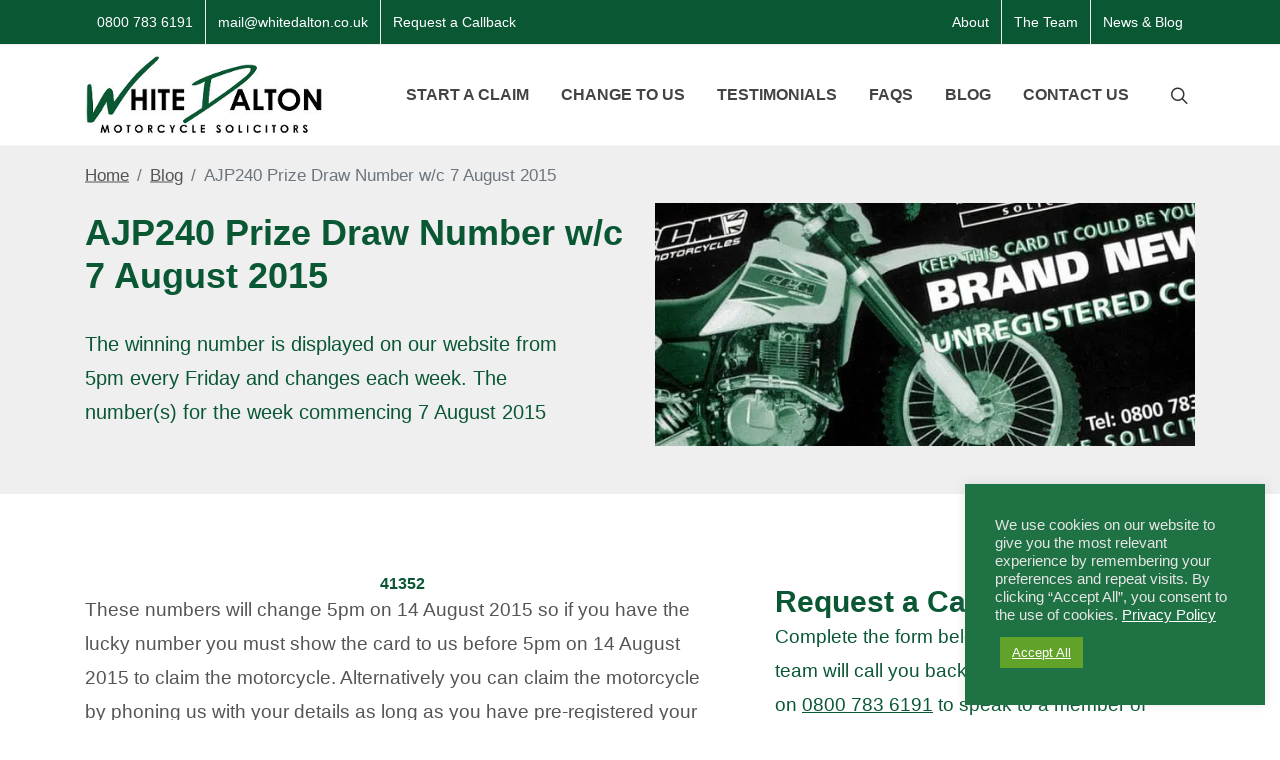

--- FILE ---
content_type: text/html; charset=UTF-8
request_url: https://www.whitedalton.co.uk/motorbike-blog/2015/08/ajp240-prize-draw-number-wc-7-august-2015/
body_size: 30350
content:
<!DOCTYPE html><html lang="en-GB"><head><meta http-equiv="content-type" charset="UTF-8"> <script type="text/javascript">/*  */
var gform;gform||(document.addEventListener("gform_main_scripts_loaded",function(){gform.scriptsLoaded=!0}),document.addEventListener("gform/theme/scripts_loaded",function(){gform.themeScriptsLoaded=!0}),window.addEventListener("DOMContentLoaded",function(){gform.domLoaded=!0}),gform={domLoaded:!1,scriptsLoaded:!1,themeScriptsLoaded:!1,isFormEditor:()=>"function"==typeof InitializeEditor,callIfLoaded:function(o){return!(!gform.domLoaded||!gform.scriptsLoaded||!gform.themeScriptsLoaded&&!gform.isFormEditor()||(gform.isFormEditor()&&console.warn("The use of gform.initializeOnLoaded() is deprecated in the form editor context and will be removed in Gravity Forms 3.1."),o(),0))},initializeOnLoaded:function(o){gform.callIfLoaded(o)||(document.addEventListener("gform_main_scripts_loaded",()=>{gform.scriptsLoaded=!0,gform.callIfLoaded(o)}),document.addEventListener("gform/theme/scripts_loaded",()=>{gform.themeScriptsLoaded=!0,gform.callIfLoaded(o)}),window.addEventListener("DOMContentLoaded",()=>{gform.domLoaded=!0,gform.callIfLoaded(o)}))},hooks:{action:{},filter:{}},addAction:function(o,r,e,t){gform.addHook("action",o,r,e,t)},addFilter:function(o,r,e,t){gform.addHook("filter",o,r,e,t)},doAction:function(o){gform.doHook("action",o,arguments)},applyFilters:function(o){return gform.doHook("filter",o,arguments)},removeAction:function(o,r){gform.removeHook("action",o,r)},removeFilter:function(o,r,e){gform.removeHook("filter",o,r,e)},addHook:function(o,r,e,t,n){null==gform.hooks[o][r]&&(gform.hooks[o][r]=[]);var d=gform.hooks[o][r];null==n&&(n=r+"_"+d.length),gform.hooks[o][r].push({tag:n,callable:e,priority:t=null==t?10:t})},doHook:function(r,o,e){var t;if(e=Array.prototype.slice.call(e,1),null!=gform.hooks[r][o]&&((o=gform.hooks[r][o]).sort(function(o,r){return o.priority-r.priority}),o.forEach(function(o){"function"!=typeof(t=o.callable)&&(t=window[t]),"action"==r?t.apply(null,e):e[0]=t.apply(null,e)})),"filter"==r)return e[0]},removeHook:function(o,r,t,n){var e;null!=gform.hooks[o][r]&&(e=(e=gform.hooks[o][r]).filter(function(o,r,e){return!!(null!=n&&n!=o.tag||null!=t&&t!=o.priority)}),gform.hooks[o][r]=e)}});
/*  */</script> <meta name="viewport" content="width=device-width, initial-scale=1" /><meta name="theme-color" content="#0a5733"/><meta name="msvalidate.01" content="ABE257B282CF289F3B9A01B9EF25501E" /><meta name="msvalidate.01" content="6633A4E1690EE342A7DC17D29C60CF26" /><meta name="google-site-verification" content="gq6sdqc3zr9rF_jvfThMrrohctgALc9qrFIuUaedbQQ" /><link rel="shortcut icon" href="/favicon.ico" type="image/x-icon" /><link rel="apple-touch-icon" href="/apple-touch-icon.png" /><link rel="apple-touch-icon" sizes="57x57" href="/apple-touch-icon-57x57.png" /><link rel="apple-touch-icon" sizes="72x72" href="/apple-touch-icon-72x72.png" /><link rel="apple-touch-icon" sizes="76x76" href="/apple-touch-icon-76x76.png" /><link rel="apple-touch-icon" sizes="114x114" href="/apple-touch-icon-114x114.png" /><link rel="apple-touch-icon" sizes="120x120" href="/apple-touch-icon-120x120.png" /><link rel="apple-touch-icon" sizes="144x144" href="/apple-touch-icon-144x144.png" /><link rel="apple-touch-icon" sizes="152x152" href="/apple-touch-icon-152x152.png" /><link rel="apple-touch-icon" sizes="180x180" href="/apple-touch-icon-180x180.png" /> <script>window.scwJsPath = 'https://www.whitedalton.co.uk/wp-content/themes/canvas613/js';</script> <meta name='robots' content='index, follow, max-image-preview:large, max-snippet:-1, max-video-preview:-1' /><title>AJP240 Prize Draw Number w/c 7 August 2015 - White Dalton Motorcycle Solicitors</title><meta name="description" content="The winning number is displayed on our website from 5pm every Friday and changes each week. The number(s) for the week commencing 7 August 2015 41352" /><link rel="canonical" href="https://www.whitedalton.co.uk/motorbike-blog/2015/08/ajp240-prize-draw-number-wc-7-august-2015/" /><meta property="og:locale" content="en_GB" /><meta property="og:type" content="article" /><meta property="og:title" content="AJP240 Prize Draw Number w/c 7 August 2015 - White Dalton Motorcycle Solicitors" /><meta property="og:description" content="The winning number is displayed on our website from 5pm every Friday and changes each week. The number(s) for the week commencing 7 August 2015 41352" /><meta property="og:url" content="https://www.whitedalton.co.uk/motorbike-blog/2015/08/ajp240-prize-draw-number-wc-7-august-2015/" /><meta property="og:site_name" content="White Dalton Motorcycle Solicitors" /><meta property="article:publisher" content="https://www.facebook.com/whitedalton" /><meta property="article:published_time" content="2015-08-07T00:00:00+00:00" /><meta property="article:modified_time" content="2018-03-26T14:05:14+00:00" /><meta property="og:image" content="https://www.whitedalton.co.uk/wp-content/uploads/2016/02/winning-card-featured-image-1.jpg" /><meta property="og:image:width" content="627" /><meta property="og:image:height" content="282" /><meta property="og:image:type" content="image/jpeg" /><meta name="author" content="Andrew Dalton" /><meta name="twitter:card" content="summary_large_image" /><meta name="twitter:creator" content="@whitedalton" /><meta name="twitter:site" content="@whitedalton" /><meta name="twitter:label1" content="Written by" /><meta name="twitter:data1" content="Andrew Dalton" /><meta name="twitter:label2" content="Estimated reading time" /><meta name="twitter:data2" content="1 minute" /> <script type="application/ld+json" class="yoast-schema-graph">{"@context":"https://schema.org","@graph":[{"@type":"Article","@id":"https://www.whitedalton.co.uk/motorbike-blog/2015/08/ajp240-prize-draw-number-wc-7-august-2015/#article","isPartOf":{"@id":"https://www.whitedalton.co.uk/motorbike-blog/2015/08/ajp240-prize-draw-number-wc-7-august-2015/"},"author":{"name":"Andrew Dalton","@id":"https://www.whitedalton.co.uk/#/schema/person/64b5ac23cdf991e03a3cbbe1d582968b"},"headline":"AJP240 Prize Draw Number w/c 7 August 2015","datePublished":"2015-08-07T00:00:00+00:00","dateModified":"2018-03-26T14:05:14+00:00","mainEntityOfPage":{"@id":"https://www.whitedalton.co.uk/motorbike-blog/2015/08/ajp240-prize-draw-number-wc-7-august-2015/"},"wordCount":136,"commentCount":0,"publisher":{"@id":"https://www.whitedalton.co.uk/#organization"},"image":{"@id":"https://www.whitedalton.co.uk/motorbike-blog/2015/08/ajp240-prize-draw-number-wc-7-august-2015/#primaryimage"},"thumbnailUrl":"https://www.whitedalton.co.uk/wp-content/uploads/2016/02/winning-card-featured-image-1.jpg","articleSection":["Winning Number"],"inLanguage":"en-GB","potentialAction":[{"@type":"CommentAction","name":"Comment","target":["https://www.whitedalton.co.uk/motorbike-blog/2015/08/ajp240-prize-draw-number-wc-7-august-2015/#respond"]}]},{"@type":"WebPage","@id":"https://www.whitedalton.co.uk/motorbike-blog/2015/08/ajp240-prize-draw-number-wc-7-august-2015/","url":"https://www.whitedalton.co.uk/motorbike-blog/2015/08/ajp240-prize-draw-number-wc-7-august-2015/","name":"AJP240 Prize Draw Number w/c 7 August 2015 - White Dalton Motorcycle Solicitors","isPartOf":{"@id":"https://www.whitedalton.co.uk/#website"},"primaryImageOfPage":{"@id":"https://www.whitedalton.co.uk/motorbike-blog/2015/08/ajp240-prize-draw-number-wc-7-august-2015/#primaryimage"},"image":{"@id":"https://www.whitedalton.co.uk/motorbike-blog/2015/08/ajp240-prize-draw-number-wc-7-august-2015/#primaryimage"},"thumbnailUrl":"https://www.whitedalton.co.uk/wp-content/uploads/2016/02/winning-card-featured-image-1.jpg","datePublished":"2015-08-07T00:00:00+00:00","dateModified":"2018-03-26T14:05:14+00:00","description":"The winning number is displayed on our website from 5pm every Friday and changes each week. The number(s) for the week commencing 7 August 2015 41352","breadcrumb":{"@id":"https://www.whitedalton.co.uk/motorbike-blog/2015/08/ajp240-prize-draw-number-wc-7-august-2015/#breadcrumb"},"inLanguage":"en-GB","potentialAction":[{"@type":"ReadAction","target":["https://www.whitedalton.co.uk/motorbike-blog/2015/08/ajp240-prize-draw-number-wc-7-august-2015/"]}]},{"@type":"ImageObject","inLanguage":"en-GB","@id":"https://www.whitedalton.co.uk/motorbike-blog/2015/08/ajp240-prize-draw-number-wc-7-august-2015/#primaryimage","url":"https://www.whitedalton.co.uk/wp-content/uploads/2016/02/winning-card-featured-image-1.jpg","contentUrl":"https://www.whitedalton.co.uk/wp-content/uploads/2016/02/winning-card-featured-image-1.jpg","width":627,"height":282},{"@type":"BreadcrumbList","@id":"https://www.whitedalton.co.uk/motorbike-blog/2015/08/ajp240-prize-draw-number-wc-7-august-2015/#breadcrumb","itemListElement":[{"@type":"ListItem","position":1,"name":"Motorbike Blog","item":"https://www.whitedalton.co.uk/motorbike-blog/"},{"@type":"ListItem","position":2,"name":"AJP240 Prize Draw Number w/c 7 August 2015"}]},{"@type":"WebSite","@id":"https://www.whitedalton.co.uk/#website","url":"https://www.whitedalton.co.uk/","name":"White Dalton Motorcycle Solicitors","description":"Specialist motorcycle accident claims solicitors, no win no fee solicitors for motorcycle accidents. Change to us or use us from the start. 0800 783 6191","publisher":{"@id":"https://www.whitedalton.co.uk/#organization"},"alternateName":"White Dalton Solicitors","potentialAction":[{"@type":"SearchAction","target":{"@type":"EntryPoint","urlTemplate":"https://www.whitedalton.co.uk/?s={search_term_string}"},"query-input":{"@type":"PropertyValueSpecification","valueRequired":true,"valueName":"search_term_string"}}],"inLanguage":"en-GB"},{"@type":"Organization","@id":"https://www.whitedalton.co.uk/#organization","name":"White Dalton Motorcycle Solicitors","url":"https://www.whitedalton.co.uk/","logo":{"@type":"ImageObject","inLanguage":"en-GB","@id":"https://www.whitedalton.co.uk/#/schema/logo/image/","url":"https://www.whitedalton.co.uk/wp-content/uploads/2018/03/white-dalton-og-image.jpg","contentUrl":"https://www.whitedalton.co.uk/wp-content/uploads/2018/03/white-dalton-og-image.jpg","width":1964,"height":650,"caption":"White Dalton Motorcycle Solicitors"},"image":"https://www.whitedalton.co.uk/wp-content/uploads/2018/03/white-dalton-og-image.jpg","sameAs":["https://www.facebook.com/whitedalton","https://x.com/whitedalton","https://instagram.com/whitedaltonsolicitors/"],"address":{"@type":"PostalAddress","streetAddress":"Unit 11 Chartmoor Road","addressLocality":"Leighton Buzzard","addressRegion":"Bedfordshire","postalCode":"LU7 4WG","telephone":"0800 783 6191"},"telephone":"0800 783 6191","priceRange":"$$","brand":"White Dalton Motorcycle Solicitors","legalName":"White Dalton Motorcycle Solicitors","duns":"224164016","isicV4":"6910","email":"mail@whitedalton.co.uk","faxNumber":"01296 343000","hasCredential":"Solicitors Regulation Authority","areaServed":"England & Wales","keywords":"Motorcycle accident claims, motorbike accident solicitors, personal injury solicitors","memberOf":"The Law Society","numberOfEmployees":"13"},{"@type":"Person","@id":"https://www.whitedalton.co.uk/#/schema/person/64b5ac23cdf991e03a3cbbe1d582968b","name":"Andrew Dalton","image":{"@type":"ImageObject","inLanguage":"en-GB","@id":"https://www.whitedalton.co.uk/#/schema/person/image/","url":"https://secure.gravatar.com/avatar/682e6cf77d5484a293a4b4fe4c3328974f2aa8d43fd699c79458fe6a20bf02a3?s=96&d=mm&r=g","contentUrl":"https://secure.gravatar.com/avatar/682e6cf77d5484a293a4b4fe4c3328974f2aa8d43fd699c79458fe6a20bf02a3?s=96&d=mm&r=g","caption":"Andrew Dalton"},"description":"Andrew Dalton is a highly experienced trial lawyer who delights in taking on difficult and demanding motorcycle cases. He has a tough and relentless litigation style and is utterly focused on getting the best possible outcomes for his clients.","url":"https://www.whitedalton.co.uk/motorbike-blog/author/andrew-dalton/"}]}</script> <link rel='dns-prefetch' href='//www.google.com' /><link rel='dns-prefetch' href='//ajax.googleapis.com' /><link rel='dns-prefetch' href='//cdn.yoshki.com' /><link rel='dns-prefetch' href='//connect.facebook.net' /><link rel='dns-prefetch' href='//fonts.googleapis.com' /><link rel='dns-prefetch' href='//fonts.gstatic.com' /><link rel='dns-prefetch' href='//stats.g.doubleclick.net' /><link rel='dns-prefetch' href='//www.facebook.com' /><link rel='dns-prefetch' href='//www.google-analytics.com' /><link rel='dns-prefetch' href='//www.googleadservices.com' /><link rel='dns-prefetch' href='//www.googletagmanager.com' /><link rel="alternate" type="application/rss+xml" title="White Dalton Motorcycle Solicitors &raquo; Feed" href="https://www.whitedalton.co.uk/feed/" /><link rel="alternate" type="application/rss+xml" title="White Dalton Motorcycle Solicitors &raquo; Comments Feed" href="https://www.whitedalton.co.uk/comments/feed/" /><link rel="alternate" type="application/rss+xml" title="White Dalton Motorcycle Solicitors &raquo; AJP240 Prize Draw Number w/c 7 August 2015 Comments Feed" href="https://www.whitedalton.co.uk/motorbike-blog/2015/08/ajp240-prize-draw-number-wc-7-august-2015/feed/" /><link rel="alternate" title="oEmbed (JSON)" type="application/json+oembed" href="https://www.whitedalton.co.uk/wp-json/oembed/1.0/embed?url=https%3A%2F%2Fwww.whitedalton.co.uk%2Fmotorbike-blog%2F2015%2F08%2Fajp240-prize-draw-number-wc-7-august-2015%2F" /><link rel="alternate" title="oEmbed (XML)" type="text/xml+oembed" href="https://www.whitedalton.co.uk/wp-json/oembed/1.0/embed?url=https%3A%2F%2Fwww.whitedalton.co.uk%2Fmotorbike-blog%2F2015%2F08%2Fajp240-prize-draw-number-wc-7-august-2015%2F&#038;format=xml" /><style>.lazyload,.lazyloading{max-width:100%}</style><style id='wp-img-auto-sizes-contain-inline-css' type='text/css'>img:is([sizes=auto i],[sizes^="auto," i]){contain-intrinsic-size:3000px 1500px}</style><style id='classic-theme-styles-inline-css' type='text/css'>/*! This file is auto-generated */
.wp-block-button__link{color:#fff;background-color:#32373c;border-radius:9999px;box-shadow:none;text-decoration:none;padding:calc(.667em + 2px) calc(1.333em + 2px);font-size:1.125em}.wp-block-file__button{background:#32373c;color:#fff;text-decoration:none}</style><link data-optimized="1" rel='stylesheet' id='cookie-law-info-css' href='https://www.whitedalton.co.uk/wp-content/litespeed/css/262130ab39921f1f7422a89be82d0a15.css?ver=d0a15' type='text/css' media='all' /><link data-optimized="1" rel='stylesheet' id='cookie-law-info-gdpr-css' href='https://www.whitedalton.co.uk/wp-content/litespeed/css/5a46309a5189056091ba8d8f8ed7e4ee.css?ver=7e4ee' type='text/css' media='all' /><link data-optimized="1" rel='stylesheet' id='bootstrap-css' href='https://www.whitedalton.co.uk/wp-content/litespeed/css/5f465346a34990a45b3400ae52677ef8.css?ver=77ef8' type='text/css' media='all' /><link data-optimized="1" rel='stylesheet' id='style-css' href='https://www.whitedalton.co.uk/wp-content/litespeed/css/95b6740881aab557f78cc6177f2acabd.css?ver=acabd' type='text/css' media='all' /><link data-optimized="1" rel='stylesheet' id='swiper-css' href='https://www.whitedalton.co.uk/wp-content/litespeed/css/5166323edc30d4c4c3b9b516e7e342e5.css?ver=342e5' type='text/css' media='all' /><link data-optimized="1" rel='stylesheet' id='dark-css' href='https://www.whitedalton.co.uk/wp-content/litespeed/css/c75ef8ea4eb37c0ff5a18beaa25f20ce.css?ver=f20ce' type='text/css' media='all' /><link data-optimized="1" rel='stylesheet' id='font-icons-opt-css' href='https://www.whitedalton.co.uk/wp-content/litespeed/css/f4fa52187b3a8d5b0eed497046782cb9.css?ver=82cb9' type='text/css' media='all' /><link data-optimized="1" rel='stylesheet' id='jakarta-font-css' href='https://www.whitedalton.co.uk/wp-content/litespeed/css/7edd6b33ded95447d90135ef1ee50ff7.css?ver=50ff7' type='text/css' media='all' /><link data-optimized="1" rel='stylesheet' id='magnific-popup-css' href='https://www.whitedalton.co.uk/wp-content/litespeed/css/d7208eec024a6c56dfe2a2dd8e8e8d6c.css?ver=e8d6c' type='text/css' media='all' /><link data-optimized="1" rel='stylesheet' id='custom-css' href='https://www.whitedalton.co.uk/wp-content/litespeed/css/5ec4359bf0e68464c6c1e6706cc35d1a.css?ver=35d1a' type='text/css' media='all' /><link data-optimized="1" rel='stylesheet' id='wpdiscuz-frontend-css-css' href='https://www.whitedalton.co.uk/wp-content/litespeed/css/fa7e40d0320d68e6c5da92e0208f8020.css?ver=f8020' type='text/css' media='all' /><style id='wpdiscuz-frontend-css-inline-css' type='text/css'>#wpdcom .wpd-blog-administrator .wpd-comment-label{color:#fff;background-color:#00B38F;border:none}#wpdcom .wpd-blog-administrator .wpd-comment-author,#wpdcom .wpd-blog-administrator .wpd-comment-author a{color:#00B38F}#wpdcom.wpd-layout-1 .wpd-comment .wpd-blog-administrator .wpd-avatar img{border-color:#00B38F}#wpdcom.wpd-layout-2 .wpd-comment.wpd-reply .wpd-comment-wrap.wpd-blog-administrator{border-left:3px solid #00B38F}#wpdcom.wpd-layout-2 .wpd-comment .wpd-blog-administrator .wpd-avatar img{border-bottom-color:#00B38F}#wpdcom.wpd-layout-3 .wpd-blog-administrator .wpd-comment-subheader{border-top:1px dashed #00B38F}#wpdcom.wpd-layout-3 .wpd-reply .wpd-blog-administrator .wpd-comment-right{border-left:1px solid #00B38F}#wpdcom .wpd-blog-editor .wpd-comment-label{color:#fff;background-color:#00B38F;border:none}#wpdcom .wpd-blog-editor .wpd-comment-author,#wpdcom .wpd-blog-editor .wpd-comment-author a{color:#00B38F}#wpdcom.wpd-layout-1 .wpd-comment .wpd-blog-editor .wpd-avatar img{border-color:#00B38F}#wpdcom.wpd-layout-2 .wpd-comment.wpd-reply .wpd-comment-wrap.wpd-blog-editor{border-left:3px solid #00B38F}#wpdcom.wpd-layout-2 .wpd-comment .wpd-blog-editor .wpd-avatar img{border-bottom-color:#00B38F}#wpdcom.wpd-layout-3 .wpd-blog-editor .wpd-comment-subheader{border-top:1px dashed #00B38F}#wpdcom.wpd-layout-3 .wpd-reply .wpd-blog-editor .wpd-comment-right{border-left:1px solid #00B38F}#wpdcom .wpd-blog-author .wpd-comment-label{color:#fff;background-color:#00B38F;border:none}#wpdcom .wpd-blog-author .wpd-comment-author,#wpdcom .wpd-blog-author .wpd-comment-author a{color:#00B38F}#wpdcom.wpd-layout-1 .wpd-comment .wpd-blog-author .wpd-avatar img{border-color:#00B38F}#wpdcom.wpd-layout-2 .wpd-comment .wpd-blog-author .wpd-avatar img{border-bottom-color:#00B38F}#wpdcom.wpd-layout-3 .wpd-blog-author .wpd-comment-subheader{border-top:1px dashed #00B38F}#wpdcom.wpd-layout-3 .wpd-reply .wpd-blog-author .wpd-comment-right{border-left:1px solid #00B38F}#wpdcom .wpd-blog-contributor .wpd-comment-label{color:#fff;background-color:#00B38F;border:none}#wpdcom .wpd-blog-contributor .wpd-comment-author,#wpdcom .wpd-blog-contributor .wpd-comment-author a{color:#00B38F}#wpdcom.wpd-layout-1 .wpd-comment .wpd-blog-contributor .wpd-avatar img{border-color:#00B38F}#wpdcom.wpd-layout-2 .wpd-comment .wpd-blog-contributor .wpd-avatar img{border-bottom-color:#00B38F}#wpdcom.wpd-layout-3 .wpd-blog-contributor .wpd-comment-subheader{border-top:1px dashed #00B38F}#wpdcom.wpd-layout-3 .wpd-reply .wpd-blog-contributor .wpd-comment-right{border-left:1px solid #00B38F}#wpdcom .wpd-blog-subscriber .wpd-comment-label{color:#fff;background-color:#00B38F;border:none}#wpdcom .wpd-blog-subscriber .wpd-comment-author,#wpdcom .wpd-blog-subscriber .wpd-comment-author a{color:#00B38F}#wpdcom.wpd-layout-2 .wpd-comment .wpd-blog-subscriber .wpd-avatar img{border-bottom-color:#00B38F}#wpdcom.wpd-layout-3 .wpd-blog-subscriber .wpd-comment-subheader{border-top:1px dashed #00B38F}#wpdcom .wpd-blog-wpseo_manager .wpd-comment-label{color:#fff;background-color:#00B38F;border:none}#wpdcom .wpd-blog-wpseo_manager .wpd-comment-author,#wpdcom .wpd-blog-wpseo_manager .wpd-comment-author a{color:#00B38F}#wpdcom.wpd-layout-1 .wpd-comment .wpd-blog-wpseo_manager .wpd-avatar img{border-color:#00B38F}#wpdcom.wpd-layout-2 .wpd-comment .wpd-blog-wpseo_manager .wpd-avatar img{border-bottom-color:#00B38F}#wpdcom.wpd-layout-3 .wpd-blog-wpseo_manager .wpd-comment-subheader{border-top:1px dashed #00B38F}#wpdcom.wpd-layout-3 .wpd-reply .wpd-blog-wpseo_manager .wpd-comment-right{border-left:1px solid #00B38F}#wpdcom .wpd-blog-wpseo_editor .wpd-comment-label{color:#fff;background-color:#00B38F;border:none}#wpdcom .wpd-blog-wpseo_editor .wpd-comment-author,#wpdcom .wpd-blog-wpseo_editor .wpd-comment-author a{color:#00B38F}#wpdcom.wpd-layout-1 .wpd-comment .wpd-blog-wpseo_editor .wpd-avatar img{border-color:#00B38F}#wpdcom.wpd-layout-2 .wpd-comment .wpd-blog-wpseo_editor .wpd-avatar img{border-bottom-color:#00B38F}#wpdcom.wpd-layout-3 .wpd-blog-wpseo_editor .wpd-comment-subheader{border-top:1px dashed #00B38F}#wpdcom.wpd-layout-3 .wpd-reply .wpd-blog-wpseo_editor .wpd-comment-right{border-left:1px solid #00B38F}#wpdcom .wpd-blog-post_author .wpd-comment-label{color:#fff;background-color:#00B38F;border:none}#wpdcom .wpd-blog-post_author .wpd-comment-author,#wpdcom .wpd-blog-post_author .wpd-comment-author a{color:#00B38F}#wpdcom .wpd-blog-post_author .wpd-avatar img{border-color:#00B38F}#wpdcom.wpd-layout-1 .wpd-comment .wpd-blog-post_author .wpd-avatar img{border-color:#00B38F}#wpdcom.wpd-layout-2 .wpd-comment.wpd-reply .wpd-comment-wrap.wpd-blog-post_author{border-left:3px solid #00B38F}#wpdcom.wpd-layout-2 .wpd-comment .wpd-blog-post_author .wpd-avatar img{border-bottom-color:#00B38F}#wpdcom.wpd-layout-3 .wpd-blog-post_author .wpd-comment-subheader{border-top:1px dashed #00B38F}#wpdcom.wpd-layout-3 .wpd-reply .wpd-blog-post_author .wpd-comment-right{border-left:1px solid #00B38F}#wpdcom .wpd-blog-guest .wpd-comment-label{color:#fff;background-color:#00B38F;border:none}#wpdcom .wpd-blog-guest .wpd-comment-author,#wpdcom .wpd-blog-guest .wpd-comment-author a{color:#00B38F}#wpdcom.wpd-layout-3 .wpd-blog-guest .wpd-comment-subheader{border-top:1px dashed #00B38F}#wpdcom .ql-editor>*{color:#777}#wpdcom .ql-toolbar{border:1px solid #DDD;border-top:none}#wpdcom .ql-container{border:1px solid #DDD;border-bottom:none}#wpdcom .wpd-form-row .wpdiscuz-item input[type="text"],#wpdcom .wpd-form-row .wpdiscuz-item input[type="email"],#wpdcom .wpd-form-row .wpdiscuz-item input[type="url"],#wpdcom .wpd-form-row .wpdiscuz-item input[type="color"],#wpdcom .wpd-form-row .wpdiscuz-item input[type="date"],#wpdcom .wpd-form-row .wpdiscuz-item input[type="datetime"],#wpdcom .wpd-form-row .wpdiscuz-item input[type="datetime-local"],#wpdcom .wpd-form-row .wpdiscuz-item input[type="month"],#wpdcom .wpd-form-row .wpdiscuz-item input[type="number"],#wpdcom .wpd-form-row .wpdiscuz-item input[type="time"],#wpdcom textarea,#wpdcom select{border:1px solid #DDD;color:#777}#wpdcom .wpd-form-row .wpdiscuz-item textarea{border:1px solid #DDD}#wpdcom .wpd-comment-text{color:#777}#wpdcom .wpd-thread-head .wpd-thread-info{border-bottom:2px solid #00B38F}#wpdcom .wpd-thread-head .wpd-thread-info.wpd-reviews-tab svg{fill:#00B38F}#wpdcom .wpd-thread-head .wpdiscuz-user-settings{border-bottom:2px solid #00B38F}#wpdcom .wpd-thread-head .wpdiscuz-user-settings:hover{color:#00B38F}#wpdcom .wpd-comment .wpd-follow-link:hover{color:#00B38F}#wpdcom .wpd-comment-status .wpd-sticky{color:#00B38F}#wpdcom .wpd-thread-filter .wpdf-active{color:#00B38F;border-bottom-color:#00B38F}#wpdcom .wpd-comment-info-bar{border:1px dashed #33c3a6;background:#e6f8f4}#wpdcom .wpd-comment-info-bar .wpd-current-view i{color:#00B38F}#wpdcom .wpd-filter-view-all:hover{background:#00B38F}#wpdcom .wpdiscuz-item .wpdiscuz-rating>label{color:#DDD}#wpdcom .wpdiscuz-item .wpdiscuz-rating>input~label:hover,#wpdcom .wpdiscuz-item .wpdiscuz-rating>input:not(:checked)~label:hover~label,#wpdcom .wpdiscuz-item .wpdiscuz-rating>input:not(:checked)~label:hover~label{color:#FFED85}#wpdcom .wpdiscuz-item .wpdiscuz-rating>input:checked~label:hover,#wpdcom .wpdiscuz-item .wpdiscuz-rating>input:checked~label:hover,#wpdcom .wpdiscuz-item .wpdiscuz-rating>label:hover~input:checked~label,#wpdcom .wpdiscuz-item .wpdiscuz-rating>input:checked+label:hover~label,#wpdcom .wpdiscuz-item .wpdiscuz-rating>input:checked~label:hover~label,.wpd-custom-field .wcf-active-star,#wpdcom .wpdiscuz-item .wpdiscuz-rating>input:checked~label{color:gold}#wpd-post-rating .wpd-rating-wrap .wpd-rating-stars svg .wpd-star{fill:#DDD}#wpd-post-rating .wpd-rating-wrap .wpd-rating-stars svg .wpd-active{fill:gold}#wpd-post-rating .wpd-rating-wrap .wpd-rate-starts svg .wpd-star{fill:#DDD}#wpd-post-rating .wpd-rating-wrap .wpd-rate-starts:hover svg .wpd-star{fill:#FFED85}#wpd-post-rating.wpd-not-rated .wpd-rating-wrap .wpd-rate-starts svg:hover~svg .wpd-star{fill:#DDD}.wpdiscuz-post-rating-wrap .wpd-rating .wpd-rating-wrap .wpd-rating-stars svg .wpd-star{fill:#DDD}.wpdiscuz-post-rating-wrap .wpd-rating .wpd-rating-wrap .wpd-rating-stars svg .wpd-active{fill:gold}#wpdcom .wpd-comment .wpd-follow-active{color:#ff7a00}#wpdcom .page-numbers{color:#555;border:#555 1px solid}#wpdcom span.current{background:#555}#wpdcom.wpd-layout-1 .wpd-new-loaded-comment>.wpd-comment-wrap>.wpd-comment-right{background:#FFFAD6}#wpdcom.wpd-layout-2 .wpd-new-loaded-comment.wpd-comment>.wpd-comment-wrap>.wpd-comment-right{background:#FFFAD6}#wpdcom.wpd-layout-2 .wpd-new-loaded-comment.wpd-comment.wpd-reply>.wpd-comment-wrap>.wpd-comment-right{background:#fff0}#wpdcom.wpd-layout-2 .wpd-new-loaded-comment.wpd-comment.wpd-reply>.wpd-comment-wrap{background:#FFFAD6}#wpdcom.wpd-layout-3 .wpd-new-loaded-comment.wpd-comment>.wpd-comment-wrap>.wpd-comment-right{background:#FFFAD6}#wpdcom .wpd-follow:hover i,#wpdcom .wpd-unfollow:hover i,#wpdcom .wpd-comment .wpd-follow-active:hover i{color:#00B38F}#wpdcom .wpdiscuz-readmore{cursor:pointer;color:#00B38F}.wpd-custom-field .wcf-pasiv-star,#wpcomm .wpdiscuz-item .wpdiscuz-rating>label{color:#DDD}.wpd-wrapper .wpd-list-item.wpd-active{border-top:3px solid #00B38F}#wpdcom.wpd-layout-2 .wpd-comment.wpd-reply.wpd-unapproved-comment .wpd-comment-wrap{border-left:3px solid #FFFAD6}#wpdcom.wpd-layout-3 .wpd-comment.wpd-reply.wpd-unapproved-comment .wpd-comment-right{border-left:1px solid #FFFAD6}#wpdcom .wpd-prim-button{background-color:#07B290;color:#FFF}#wpdcom .wpd_label__check i.wpdicon-on{color:#07B290;border:1px solid #83d9c8}#wpd-bubble-wrapper #wpd-bubble-all-comments-count{color:#1DB99A}#wpd-bubble-wrapper>div{background-color:#1DB99A}#wpd-bubble-wrapper>#wpd-bubble #wpd-bubble-add-message{background-color:#1DB99A}#wpd-bubble-wrapper>#wpd-bubble #wpd-bubble-add-message::before{border-left-color:#1DB99A;border-right-color:#1DB99A}#wpd-bubble-wrapper.wpd-right-corner>#wpd-bubble #wpd-bubble-add-message::before{border-left-color:#1DB99A;border-right-color:#1DB99A}.wpd-inline-icon-wrapper path.wpd-inline-icon-first{fill:#1DB99A}.wpd-inline-icon-count{background-color:#1DB99A}.wpd-inline-icon-count::before{border-right-color:#1DB99A}.wpd-inline-form-wrapper::before{border-bottom-color:#1DB99A}.wpd-inline-form-question{background-color:#1DB99A}.wpd-inline-form{background-color:#1DB99A}.wpd-last-inline-comments-wrapper{border-color:#1DB99A}.wpd-last-inline-comments-wrapper::before{border-bottom-color:#1DB99A}.wpd-last-inline-comments-wrapper .wpd-view-all-inline-comments{background:#1DB99A}.wpd-last-inline-comments-wrapper .wpd-view-all-inline-comments:hover,.wpd-last-inline-comments-wrapper .wpd-view-all-inline-comments:active,.wpd-last-inline-comments-wrapper .wpd-view-all-inline-comments:focus{background-color:#1DB99A}#wpdcom .ql-snow .ql-tooltip[data-mode="link"]::before{content:"Enter link:"}#wpdcom .ql-snow .ql-tooltip.ql-editing a.ql-action::after{content:"Save"}.comments-area{width:auto}</style><link data-optimized="1" rel='stylesheet' id='wpdiscuz-fa-css' href='https://www.whitedalton.co.uk/wp-content/litespeed/css/72fafdc2c2356d33a1332c322f8c5462.css?ver=c5462' type='text/css' media='all' /><link data-optimized="1" rel='stylesheet' id='wpdiscuz-combo-css-css' href='https://www.whitedalton.co.uk/wp-content/litespeed/css/cb334b509199bac3237f572988e6c278.css?ver=6c278' type='text/css' media='all' /> <script type="text/javascript" src="https://www.whitedalton.co.uk/wp-includes/js/jquery/jquery.min.js" id="jquery-core-js"></script> <script type="text/javascript" src="https://www.whitedalton.co.uk/wp-includes/js/jquery/jquery-migrate.min.js" id="jquery-migrate-js"></script> <script type="text/javascript" id="cookie-law-info-js-extra">/*  */
var Cli_Data = {"nn_cookie_ids":[],"cookielist":[],"non_necessary_cookies":[],"ccpaEnabled":"","ccpaRegionBased":"","ccpaBarEnabled":"","strictlyEnabled":["necessary","obligatoire"],"ccpaType":"gdpr","js_blocking":"1","custom_integration":"","triggerDomRefresh":"","secure_cookies":""};
var cli_cookiebar_settings = {"animate_speed_hide":"500","animate_speed_show":"500","background":"#1f7243","border":"#b1a6a6c2","border_on":"","button_1_button_colour":"#61a229","button_1_button_hover":"#4e8221","button_1_link_colour":"#fff","button_1_as_button":"1","button_1_new_win":"","button_2_button_colour":"#333","button_2_button_hover":"#292929","button_2_link_colour":"#444","button_2_as_button":"","button_2_hidebar":"","button_3_button_colour":"#dedfe0","button_3_button_hover":"#b2b2b3","button_3_link_colour":"#333333","button_3_as_button":"1","button_3_new_win":"","button_4_button_colour":"#dedfe0","button_4_button_hover":"#b2b2b3","button_4_link_colour":"#333333","button_4_as_button":"1","button_7_button_colour":"#61a229","button_7_button_hover":"#4e8221","button_7_link_colour":"#fff","button_7_as_button":"1","button_7_new_win":"","font_family":"inherit","header_fix":"","notify_animate_hide":"1","notify_animate_show":"","notify_div_id":"#cookie-law-info-bar","notify_position_horizontal":"right","notify_position_vertical":"bottom","scroll_close":"","scroll_close_reload":"","accept_close_reload":"","reject_close_reload":"","showagain_tab":"","showagain_background":"#fff","showagain_border":"#000","showagain_div_id":"#cookie-law-info-again","showagain_x_position":"100px","text":"#e5e5e5","show_once_yn":"","show_once":"10000","logging_on":"","as_popup":"","popup_overlay":"1","bar_heading_text":"","cookie_bar_as":"widget","popup_showagain_position":"bottom-right","widget_position":"right"};
var log_object = {"ajax_url":"https://www.whitedalton.co.uk/wp-admin/admin-ajax.php"};
//# sourceURL=cookie-law-info-js-extra
/*  */</script> <script type="text/javascript" src="https://www.whitedalton.co.uk/wp-content/plugins/cookie-law-info/legacy/public/js/cookie-law-info-public.js" id="cookie-law-info-js"></script> <link rel="https://api.w.org/" href="https://www.whitedalton.co.uk/wp-json/" /><link rel="alternate" title="JSON" type="application/json" href="https://www.whitedalton.co.uk/wp-json/wp/v2/posts/17037" /><link rel="EditURI" type="application/rsd+xml" title="RSD" href="https://www.whitedalton.co.uk/xmlrpc.php?rsd" /><meta name="generator" content="WordPress 6.9" /><link rel='shortlink' href='https://www.whitedalton.co.uk/?p=17037' /> <script>document.documentElement.className = document.documentElement.className.replace('no-js', 'js');</script> <style>.no-js img.lazyload{display:none}figure.wp-block-image img.lazyloading{min-width:150px}.lazyload,.lazyloading{--smush-placeholder-width:100px;--smush-placeholder-aspect-ratio:1/1;width:var(--smush-image-width,var(--smush-placeholder-width))!important;aspect-ratio:var(--smush-image-aspect-ratio,var(--smush-placeholder-aspect-ratio))!important}.lazyload,.lazyloading{opacity:0}.lazyloaded{opacity:1;transition:opacity 400ms;transition-delay:0ms}</style><link rel="amphtml" href="https://www.whitedalton.co.uk/motorbike-blog/2015/08/ajp240-prize-draw-number-wc-7-august-2015/amp/">	 <script>(function(w,d,s,l,i){w[l]=w[l]||[];w[l].push({'gtm.start':
	new Date().getTime(),event:'gtm.js'});var f=d.getElementsByTagName(s)[0],
	j=d.createElement(s),dl=l!='dataLayer'?'&l='+l:'';j.async=true;j.src=
	'https://www.googletagmanager.com/gtm.js?id='+i+dl;f.parentNode.insertBefore(j,f);
	})(window,document,'script','dataLayer','GTM-H3XM');</script> <style type="text/css">.shape-divider-top.shape-divider svg{width:calc(100% + 1.5px);height:150px}.shape-divider-top.shape-divider .shape-divider-fill{fill:#efefef}</style><style type="text/css">.shape-divider-bottom.shape-divider svg{width:calc(100% + 1.5px);height:150px}.shape-divider-bottom.shape-divider .shape-divider-fill{fill:#0a5734}</style> <script>(function(w,d,t,r,u){var f,n,i;w[u]=w[u]||[],f=function(){var o={ti:"355013683", enableAutoSpaTracking: true};o.q=w[u],w[u]=new UET(o),w[u].push("pageLoad")},n=d.createElement(t),n.src=r,n.async=1,n.onload=n.onreadystatechange=function(){var s=this.readyState;s&&s!=="loaded"&&s!=="complete"||(f(),n.onload=n.onreadystatechange=null)},i=d.getElementsByTagName(t)[0],i.parentNode.insertBefore(n,i)})(window,document,"script","//bat.bing.com/bat.js","uetq");</script>  <script>var _paq = window._paq = window._paq || [];
  /* tracker methods like "setCustomDimension" should be called before "trackPageView" */
  _paq.push(['trackPageView']);
  _paq.push(['enableLinkTracking']);
  (function() {
    var u="https://whitedalton-f0q0.temp-dns.com/analytics/";
    _paq.push(['setTrackerUrl', u+'matomo.php']);
    _paq.push(['setSiteId', '2']);
    var d=document, g=d.createElement('script'), s=d.getElementsByTagName('script')[0];
    g.async=true; g.src=u+'matomo.js'; s.parentNode.insertBefore(g,s);
  })();</script> <style id='global-styles-inline-css' type='text/css'>:root{--wp--preset--aspect-ratio--square:1;--wp--preset--aspect-ratio--4-3:4/3;--wp--preset--aspect-ratio--3-4:3/4;--wp--preset--aspect-ratio--3-2:3/2;--wp--preset--aspect-ratio--2-3:2/3;--wp--preset--aspect-ratio--16-9:16/9;--wp--preset--aspect-ratio--9-16:9/16;--wp--preset--color--black:#000000;--wp--preset--color--cyan-bluish-gray:#abb8c3;--wp--preset--color--white:#ffffff;--wp--preset--color--pale-pink:#f78da7;--wp--preset--color--vivid-red:#cf2e2e;--wp--preset--color--luminous-vivid-orange:#ff6900;--wp--preset--color--luminous-vivid-amber:#fcb900;--wp--preset--color--light-green-cyan:#7bdcb5;--wp--preset--color--vivid-green-cyan:#00d084;--wp--preset--color--pale-cyan-blue:#8ed1fc;--wp--preset--color--vivid-cyan-blue:#0693e3;--wp--preset--color--vivid-purple:#9b51e0;--wp--preset--gradient--vivid-cyan-blue-to-vivid-purple:linear-gradient(135deg,rgb(6,147,227) 0%,rgb(155,81,224) 100%);--wp--preset--gradient--light-green-cyan-to-vivid-green-cyan:linear-gradient(135deg,rgb(122,220,180) 0%,rgb(0,208,130) 100%);--wp--preset--gradient--luminous-vivid-amber-to-luminous-vivid-orange:linear-gradient(135deg,rgb(252,185,0) 0%,rgb(255,105,0) 100%);--wp--preset--gradient--luminous-vivid-orange-to-vivid-red:linear-gradient(135deg,rgb(255,105,0) 0%,rgb(207,46,46) 100%);--wp--preset--gradient--very-light-gray-to-cyan-bluish-gray:linear-gradient(135deg,rgb(238,238,238) 0%,rgb(169,184,195) 100%);--wp--preset--gradient--cool-to-warm-spectrum:linear-gradient(135deg,rgb(74,234,220) 0%,rgb(151,120,209) 20%,rgb(207,42,186) 40%,rgb(238,44,130) 60%,rgb(251,105,98) 80%,rgb(254,248,76) 100%);--wp--preset--gradient--blush-light-purple:linear-gradient(135deg,rgb(255,206,236) 0%,rgb(152,150,240) 100%);--wp--preset--gradient--blush-bordeaux:linear-gradient(135deg,rgb(254,205,165) 0%,rgb(254,45,45) 50%,rgb(107,0,62) 100%);--wp--preset--gradient--luminous-dusk:linear-gradient(135deg,rgb(255,203,112) 0%,rgb(199,81,192) 50%,rgb(65,88,208) 100%);--wp--preset--gradient--pale-ocean:linear-gradient(135deg,rgb(255,245,203) 0%,rgb(182,227,212) 50%,rgb(51,167,181) 100%);--wp--preset--gradient--electric-grass:linear-gradient(135deg,rgb(202,248,128) 0%,rgb(113,206,126) 100%);--wp--preset--gradient--midnight:linear-gradient(135deg,rgb(2,3,129) 0%,rgb(40,116,252) 100%);--wp--preset--font-size--small:13px;--wp--preset--font-size--medium:20px;--wp--preset--font-size--large:36px;--wp--preset--font-size--x-large:42px;--wp--preset--spacing--20:0.44rem;--wp--preset--spacing--30:0.67rem;--wp--preset--spacing--40:1rem;--wp--preset--spacing--50:1.5rem;--wp--preset--spacing--60:2.25rem;--wp--preset--spacing--70:3.38rem;--wp--preset--spacing--80:5.06rem;--wp--preset--shadow--natural:6px 6px 9px rgba(0, 0, 0, 0.2);--wp--preset--shadow--deep:12px 12px 50px rgba(0, 0, 0, 0.4);--wp--preset--shadow--sharp:6px 6px 0px rgba(0, 0, 0, 0.2);--wp--preset--shadow--outlined:6px 6px 0px -3px rgb(255, 255, 255), 6px 6px rgb(0, 0, 0);--wp--preset--shadow--crisp:6px 6px 0px rgb(0, 0, 0)}:where(.is-layout-flex){gap:.5em}:where(.is-layout-grid){gap:.5em}body .is-layout-flex{display:flex}.is-layout-flex{flex-wrap:wrap;align-items:center}.is-layout-flex>:is(*,div){margin:0}body .is-layout-grid{display:grid}.is-layout-grid>:is(*,div){margin:0}:where(.wp-block-columns.is-layout-flex){gap:2em}:where(.wp-block-columns.is-layout-grid){gap:2em}:where(.wp-block-post-template.is-layout-flex){gap:1.25em}:where(.wp-block-post-template.is-layout-grid){gap:1.25em}.has-black-color{color:var(--wp--preset--color--black)!important}.has-cyan-bluish-gray-color{color:var(--wp--preset--color--cyan-bluish-gray)!important}.has-white-color{color:var(--wp--preset--color--white)!important}.has-pale-pink-color{color:var(--wp--preset--color--pale-pink)!important}.has-vivid-red-color{color:var(--wp--preset--color--vivid-red)!important}.has-luminous-vivid-orange-color{color:var(--wp--preset--color--luminous-vivid-orange)!important}.has-luminous-vivid-amber-color{color:var(--wp--preset--color--luminous-vivid-amber)!important}.has-light-green-cyan-color{color:var(--wp--preset--color--light-green-cyan)!important}.has-vivid-green-cyan-color{color:var(--wp--preset--color--vivid-green-cyan)!important}.has-pale-cyan-blue-color{color:var(--wp--preset--color--pale-cyan-blue)!important}.has-vivid-cyan-blue-color{color:var(--wp--preset--color--vivid-cyan-blue)!important}.has-vivid-purple-color{color:var(--wp--preset--color--vivid-purple)!important}.has-black-background-color{background-color:var(--wp--preset--color--black)!important}.has-cyan-bluish-gray-background-color{background-color:var(--wp--preset--color--cyan-bluish-gray)!important}.has-white-background-color{background-color:var(--wp--preset--color--white)!important}.has-pale-pink-background-color{background-color:var(--wp--preset--color--pale-pink)!important}.has-vivid-red-background-color{background-color:var(--wp--preset--color--vivid-red)!important}.has-luminous-vivid-orange-background-color{background-color:var(--wp--preset--color--luminous-vivid-orange)!important}.has-luminous-vivid-amber-background-color{background-color:var(--wp--preset--color--luminous-vivid-amber)!important}.has-light-green-cyan-background-color{background-color:var(--wp--preset--color--light-green-cyan)!important}.has-vivid-green-cyan-background-color{background-color:var(--wp--preset--color--vivid-green-cyan)!important}.has-pale-cyan-blue-background-color{background-color:var(--wp--preset--color--pale-cyan-blue)!important}.has-vivid-cyan-blue-background-color{background-color:var(--wp--preset--color--vivid-cyan-blue)!important}.has-vivid-purple-background-color{background-color:var(--wp--preset--color--vivid-purple)!important}.has-black-border-color{border-color:var(--wp--preset--color--black)!important}.has-cyan-bluish-gray-border-color{border-color:var(--wp--preset--color--cyan-bluish-gray)!important}.has-white-border-color{border-color:var(--wp--preset--color--white)!important}.has-pale-pink-border-color{border-color:var(--wp--preset--color--pale-pink)!important}.has-vivid-red-border-color{border-color:var(--wp--preset--color--vivid-red)!important}.has-luminous-vivid-orange-border-color{border-color:var(--wp--preset--color--luminous-vivid-orange)!important}.has-luminous-vivid-amber-border-color{border-color:var(--wp--preset--color--luminous-vivid-amber)!important}.has-light-green-cyan-border-color{border-color:var(--wp--preset--color--light-green-cyan)!important}.has-vivid-green-cyan-border-color{border-color:var(--wp--preset--color--vivid-green-cyan)!important}.has-pale-cyan-blue-border-color{border-color:var(--wp--preset--color--pale-cyan-blue)!important}.has-vivid-cyan-blue-border-color{border-color:var(--wp--preset--color--vivid-cyan-blue)!important}.has-vivid-purple-border-color{border-color:var(--wp--preset--color--vivid-purple)!important}.has-vivid-cyan-blue-to-vivid-purple-gradient-background{background:var(--wp--preset--gradient--vivid-cyan-blue-to-vivid-purple)!important}.has-light-green-cyan-to-vivid-green-cyan-gradient-background{background:var(--wp--preset--gradient--light-green-cyan-to-vivid-green-cyan)!important}.has-luminous-vivid-amber-to-luminous-vivid-orange-gradient-background{background:var(--wp--preset--gradient--luminous-vivid-amber-to-luminous-vivid-orange)!important}.has-luminous-vivid-orange-to-vivid-red-gradient-background{background:var(--wp--preset--gradient--luminous-vivid-orange-to-vivid-red)!important}.has-very-light-gray-to-cyan-bluish-gray-gradient-background{background:var(--wp--preset--gradient--very-light-gray-to-cyan-bluish-gray)!important}.has-cool-to-warm-spectrum-gradient-background{background:var(--wp--preset--gradient--cool-to-warm-spectrum)!important}.has-blush-light-purple-gradient-background{background:var(--wp--preset--gradient--blush-light-purple)!important}.has-blush-bordeaux-gradient-background{background:var(--wp--preset--gradient--blush-bordeaux)!important}.has-luminous-dusk-gradient-background{background:var(--wp--preset--gradient--luminous-dusk)!important}.has-pale-ocean-gradient-background{background:var(--wp--preset--gradient--pale-ocean)!important}.has-electric-grass-gradient-background{background:var(--wp--preset--gradient--electric-grass)!important}.has-midnight-gradient-background{background:var(--wp--preset--gradient--midnight)!important}.has-small-font-size{font-size:var(--wp--preset--font-size--small)!important}.has-medium-font-size{font-size:var(--wp--preset--font-size--medium)!important}.has-large-font-size{font-size:var(--wp--preset--font-size--large)!important}.has-x-large-font-size{font-size:var(--wp--preset--font-size--x-large)!important}</style><link data-optimized="1" rel='stylesheet' id='gforms_reset_css-css' href='https://www.whitedalton.co.uk/wp-content/litespeed/css/8eeab0958c3286d7558afcf3acbcaa3f.css?ver=caa3f' type='text/css' media='all' /><link data-optimized="1" rel='stylesheet' id='gforms_formsmain_css-css' href='https://www.whitedalton.co.uk/wp-content/litespeed/css/d6ecb1b7320811eec6125ac47e5e0ecc.css?ver=e0ecc' type='text/css' media='all' /><link data-optimized="1" rel='stylesheet' id='gforms_ready_class_css-css' href='https://www.whitedalton.co.uk/wp-content/litespeed/css/5b0a6dd0ec6e495d33e95b9335f795b2.css?ver=795b2' type='text/css' media='all' /><link data-optimized="1" rel='stylesheet' id='gforms_browsers_css-css' href='https://www.whitedalton.co.uk/wp-content/litespeed/css/4e2a62ed1402c4ad865d2b6dd7d24138.css?ver=24138' type='text/css' media='all' /><link data-optimized="1" rel='stylesheet' id='cookie-law-info-table-css' href='https://www.whitedalton.co.uk/wp-content/litespeed/css/72af01920bcb7a31856e9b56360eee24.css?ver=eee24' type='text/css' media='all' /></head><body class="wp-singular post-template-default single single-post postid-17037 single-format-standard wp-theme-canvas613 stretched">
<noscript><p><img src="https://whitedalton-f0q0.temp-dns.com/analytics/matomo.php?idsite=2&amp;rec=1" style="border:0;" alt="" /></p></noscript>
<noscript><iframe data-lazyloaded="1" src="about:blank" data-src="https://www.googletagmanager.com/ns.html?id=GTM-H3XM"
height="0" width="0" style="display:none;visibility:hidden" loading="lazy"></iframe><noscript><iframe src="https://www.googletagmanager.com/ns.html?id=GTM-H3XM"
height="0" width="0" style="display:none;visibility:hidden" loading="lazy"></iframe></noscript></noscript><div id="wrapper" class="clearfix"><div id="top-bar"><div class="container clearfix"><div class="row justify-content-between"><div class="col-12 col-md-auto"><div class="top-links on-click"><ul class="top-links-container"><li class="top-links-item"><a href="tel:08007836191">0800 783 6191</a></li><li class="top-links-item d-none d-sm-block"><a href="mailto:mail@whitedalton.co.uk">mail@whitedalton.co.uk</a></li><li class="top-links-item"><a href="/contact-us/" title="Request a Callback">Request a Callback</a></li></ul></div></div><div class="col-12 col-md-auto"><div class="top-links on-click d-none d-lg-block"><ul class="top-links-container"><li class="top-links-item"><a href="/about-us/">About</a></li><li class="top-links-item"><a href="/meet-the-team/">The Team</a></li><li class="top-links-item"><a href="/motorbike-blog/">News & Blog</a></li></ul></div></div></div></div></div><header id="header" class="no-sticky"><div id="header-wrap"><div class="container"><div class="header-row"><div id="logo">
<a href="/" class="standard-logo" data-dark-logo="/wp-content/themes/canvas/images/header-logo-dark2.png"><img src="/wp-content/themes/canvas/images/header-logo-dark2.png" alt="White Dalton Motorcycle Solicitors Logo" width="238px" height="100px" data-no-lazy="true" class="logo-nolazy"></a>
<a href="/" class="retina-logo" data-dark-logo="/wp-content/themes/canvas/images/header-logo-dark2.png"><img src="/wp-content/themes/canvas/images/header-logo-dark2.png" alt="White Dalton Motorcycle Solicitors Logo" width="238px" height="100px" data-no-lazy="true" class="logo-nolazy"></a></div><div class="header-misc"><div id="top-search" class="header-misc-icon">
<a href="#" id="top-search-trigger"><i class="icon-line-search"></i><i class="icon-line-cross"></i></a></div></div><div id="primary-menu-trigger">
<svg class="svg-trigger" viewBox="0 0 100 100"><path d="m 30,33 h 40 c 3.722839,0 7.5,3.126468 7.5,8.578427 0,5.451959 -2.727029,8.421573 -7.5,8.421573 h -20"></path><path d="m 30,50 h 40"></path><path d="m 70,67 h -40 c 0,0 -7.5,-0.802118 -7.5,-8.365747 0,-7.563629 7.5,-8.634253 7.5,-8.634253 h 20"></path></svg></div><nav class="primary-menu"><ul id="menu-main-menu" class="menu-container"><li class="menu-item"><a title="Start a claim" href="https://www.whitedalton.co.uk/had-a-motorcycle-accident/" class="menu-link"><div>Start a claim</div></a></li><li class="menu-item"><a title="Change to us" href="https://www.whitedalton.co.uk/faqs/how-to-change-solicitor-during-a-motorbike-accident-compensation-claim/" class="menu-link"><div>Change to us</div></a></li><li class="menu-item"><a title="Testimonials" href="/clients/" class="menu-link"><div>Testimonials</div></a></li><li class="menu-item"><a title="FAQs" href="https://www.whitedalton.co.uk/faqs/" class="menu-link"><div>FAQs</div></a><ul class="sub-menu-container"><li class="menu-item"><a title="Case Law" href="https://www.whitedalton.co.uk/faq-categories/case-law/" class="menu-link"><div>Case Law</div></a></li><li class="menu-item"><a title="Compensation" href="https://www.whitedalton.co.uk/faq-categories/compensation/" class="menu-link"><div>Compensation</div></a></li><li class="menu-item"><a title="Consumer Law" href="https://www.whitedalton.co.uk/faq-categories/consumer-law/" class="menu-link"><div>Consumer Law</div></a></li><li class="menu-item"><a title="Cycle Accidents" href="/cycle-accident-claims/" class="menu-link"><div>Cycle Accidents</div></a></li><li class="menu-item"><a title="How we work" href="https://www.whitedalton.co.uk/faq-categories/how-we-work/" class="menu-link"><div>How we work</div></a></li><li class="menu-item"><a title="Injuries" href="https://www.whitedalton.co.uk/faq-categories/injuries/" class="menu-link"><div>Injuries</div></a></li><li class="menu-item"><a title="Offence guides" href="https://www.whitedalton.co.uk/faq-categories/offence-guides/" class="menu-link"><div>Offence guides</div></a></li><li class="menu-item"><a title="Personal Injury Trust" href="https://www.whitedalton.co.uk/faq-categories/personal-injury-trust/" class="menu-link"><div>Personal Injury Trust</div></a></li><li class="menu-item"><a title="Solicitors Costs" href="https://www.whitedalton.co.uk/faq-categories/solicitors-costs/" class="menu-link"><div>Solicitors Costs</div></a></li><li class="menu-item"><a title="Solicitors Negligence Claim" href="https://www.whitedalton.co.uk/faq-categories/solicitors-negligence-claim/" class="menu-link"><div>Solicitors Negligence Claim</div></a></li><li class="menu-item"><a title="Who is to blame" href="https://www.whitedalton.co.uk/faq-categories/who-is-to-blame/" class="menu-link"><div>Who is to blame</div></a></li></ul></li><li class="menu-item"><a title="Blog" href="https://www.whitedalton.co.uk/motorbike-blog/" class="menu-link"><div>Blog</div></a><ul class="sub-menu-container"><li class="menu-item"><a title="Magazine Articles" href="https://www.whitedalton.co.uk/motorbike-blog/category/motorcycle-magazine-articles/" class="menu-link"><div>Magazine Articles</div></a></li><li class="menu-item"><a title="The Truth About" href="https://www.whitedalton.co.uk/motorbike-blog/category/the-truth-about/" class="menu-link"><div>The Truth About</div></a></li><li class="menu-item"><a title="44Teeth Videos" href="https://www.whitedalton.co.uk/motorbike-blog/category/motorcycle-magazine-articles/44teeth/" class="menu-link"><div>44Teeth Videos</div></a></li><li class="menu-item"><a title="Team Blogs" href="https://www.whitedalton.co.uk/motorbike-blog/category/team-blogs/" class="menu-link"><div>Team Blogs</div></a></li><li class="menu-item"><a title="Winning Number" href="https://www.whitedalton.co.uk/about-us/winning-number/" class="menu-link"><div>Winning Number</div></a></li></ul></li><li class="menu-item"><a title="Contact Us" href="https://www.whitedalton.co.uk/contact-us/" class="menu-link"><div>Contact Us</div></a></li></ul></nav><form class="top-search-form" action="https://www.whitedalton.co.uk/" method="get">
<input type="text" name="s" class="form-control" value="" placeholder="Search..." autocomplete="off"></form></div></div></div><div class="header-wrap-clone"></div></header><section style="background-color: #efefef;"><div class="container"><div class="row pt-3 pb-3"><div class="col-md-8 col-12"><ol class="breadcrumb " style="position: relative !important; right: auto !important;"><li class="breadcrumb-item"><a href="/">Home</a></li><li class="breadcrumb-item"><a href="/motorbike-blog/">Blog</a></li><li class="breadcrumb-item active" aria-current="page">AJP240 Prize Draw Number w/c 7 August 2015</li></ol></div><div class="col-md-4 col-12 text-md-right"><p style="font-size: 90%; color: #6c757d; margin: 0;"><span class="date updated published"></span></p></div></div><div class="row pb-5 justify-content-center align-items-center"><div class="col-lg-6 order-lg-2 col-12">
<img src="https://www.whitedalton.co.uk/wp-content/uploads/2016/02/winning-card-featured-image-1.jpg" alt="AJP240 Prize Draw Number w/c 7 August 2015" data-no-lazy="true" class="blog-single-featured-image logo-nolazy"></div><div class="col-lg-6 order-lg-1 col-12 mt-9 mt-lg-0"><h1 class="mb-9 mt-lg-0 mt-2">AJP240 Prize Draw Number w/c 7 August 2015</h1><p class="text-green h5 pr-5 pl-0 pr-xl-11 mb-9" style="line-height: 1.7;">The winning number is displayed on our website from 5pm every Friday and changes each week. The number(s) for the week commencing 7 August 2015</p></div></div></div></section><section id="content"><div class="content-wrap single-blog-post pb-0"><div class="container clearfix"><div class="row"><div class="col-lg-7"><div id="post-17037" class="entry clearfix post-17037 post type-post status-publish format-standard has-post-thumbnail hentry category-winning-number"><div class="entry-content entry-title single-post"><h4 style="text-align: center;">41352</h4><p>These numbers will change 5pm on 14 August 2015 so if you have the lucky number you must show the card to us before 5pm on 14 August 2015 to claim the motorcycle. Alternatively you can claim the motorcycle by phoning us with your details as long as you have pre-registered your card. Full rules of the draw can be found by <a href="https://www.whitedalton.co.uk/about-us/prize-draw/">clicking here</a>.</p><p>We have brand new unregistered prize bikes, the fantastic green lane munching AJP240&#8217;s. Hand built in Portugal, these 99kg single cylinder off road but street legal bikes are brilliant green lane mounts. These are the bikes you will see White Dalton Lawyers falling off.</p></div><div class="wpdiscuz_top_clearing"></div><div id='comments' class='comments-area'><div id='respond' style='width: 0;height: 0;clear: both;margin: 0;padding: 0;'></div><div id="wpdcom" class="wpdiscuz_unauth wpd-default wpd-layout-3 wpd-comments-open"><div class="wc_social_plugin_wrapper"></div><div class="wpd-form-wrap"><div class="wpd-form-head"><div class="wpd-auth"><div class="wpd-login"></div></div></div><div
class="wpd-form wpd-form-wrapper wpd-main-form-wrapper" id='wpd-main-form-wrapper-0_0'><form  method="post" enctype="multipart/form-data" data-uploading="false" class="wpd_comm_form wpd_main_comm_form"                ><div class="wpd-field-comment"><div class="wpdiscuz-item wc-field-textarea"><div class="wpdiscuz-textarea-wrap wpd-txt"><div class="wpd-avatar">
<img alt='guest' src='https://secure.gravatar.com/avatar/4942af7ff06229e6d96e077dbb160fe0c9edfa8f8d9ed39278465326b36e08b1?s=56&#038;d=mm&#038;r=g' srcset='https://secure.gravatar.com/avatar/4942af7ff06229e6d96e077dbb160fe0c9edfa8f8d9ed39278465326b36e08b1?s=112&#038;d=mm&#038;r=g 2x' class='avatar avatar-56 photo' height='56' width='56' decoding='async' loading='lazy' /></div><div class="wpd-textarea-wrap"><div id="wpd-editor-char-counter-0_0"
class="wpd-editor-char-counter"></div>
<label style="display: none;" for="wc-textarea-0_0">Label</label><textarea
                    id="wc-textarea-0_0"   placeholder="Be the First to Comment!"
                    aria-label="Be the First to Comment!" name="wc_comment"
                    class="wc_comment wpd-field"></textarea></div><div class="wpd-editor-buttons-right"></div></div></div></div><div class="wpd-form-foot" ><div class="wpdiscuz-textarea-foot"><div class="wpdiscuz-button-actions"></div></div><div class="wpd-form-row"><div class="wpd-form-col-left"><div class="wpdiscuz-item wc_name-wrapper wpd-has-icon"><div class="wpd-field-icon"><i
class="fas fa-user"></i></div>
<input id="wc_name-0_0" value="" required='required' aria-required='true'                       class="wc_name wpd-field" type="text"
name="wc_name"
placeholder="Name*"
maxlength="50" pattern='.{3,50}'                       title="">
<label for="wc_name-0_0"
class="wpdlb">Name*</label></div><div class="wpdiscuz-item wc_email-wrapper wpd-has-icon"><div class="wpd-field-icon"><i
class="fas fa-at"></i></div>
<input id="wc_email-0_0" value="" required='required' aria-required='true'                       class="wc_email wpd-field" type="email"
name="wc_email"
placeholder="Email*"/>
<label for="wc_email-0_0"
class="wpdlb">Email*</label></div><div class="wpdiscuz-item wc_website-wrapper wpd-has-icon"><div class="wpd-field-icon"><i
class="fas fa-link"></i></div>
<input id="wc_website-0_0" value=""
class="wc_website wpd-field" type="text"
name="wc_website"
placeholder="Website"/>
<label for="wc_website-0_0"
class="wpdlb">Website</label></div></div><div class="wpd-form-col-right"><div class="wc-field-submit">
<input id="wpd-field-submit-0_0"
class="wc_comm_submit wpd_not_clicked wpd-prim-button" type="submit"
name="submit" value="Post Comment"
aria-label="Post Comment"/></div></div><div class="clearfix"></div></div></div>
<input type="hidden" class="wpdiscuz_unique_id" value="0_0"
name="wpdiscuz_unique_id"><div class="wantispam-required-fields"><input type="hidden" name="wantispam_t" class="wantispam-control wantispam-control-t" value="1769022293" /><div class="wantispam-group wantispam-group-q" style="clear: both;">
<label>Current ye@r <span class="required">*</span></label>
<input type="hidden" name="wantispam_a" class="wantispam-control wantispam-control-a" value="2026" />
<input type="text" name="wantispam_q" class="wantispam-control wantispam-control-q" value="7.4.0" autocomplete="off" /></div><div class="wantispam-group wantispam-group-e" style="display: none;">
<label>Leave this field empty</label>
<input type="text" name="wantispam_e_email_url_website" class="wantispam-control wantispam-control-e" value="" autocomplete="off" /></div></div></form></div><div id="wpdiscuz_hidden_secondary_form" style="display: none;"><div
class="wpd-form wpd-form-wrapper wpd-secondary-form-wrapper" id='wpd-secondary-form-wrapper-wpdiscuzuniqueid' style='display: none;'><div class="wpd-secondary-forms-social-content"></div><div class="clearfix"></div><form  method="post" enctype="multipart/form-data" data-uploading="false" class="wpd_comm_form wpd-secondary-form-wrapper"                ><div class="wpd-field-comment"><div class="wpdiscuz-item wc-field-textarea"><div class="wpdiscuz-textarea-wrap wpd-txt"><div class="wpd-avatar">
<img alt='guest' src='https://secure.gravatar.com/avatar/3802ac6a360f45b6f3001d477c5996b8b2e56592a11e069ebd2a17db72f64947?s=56&#038;d=mm&#038;r=g' srcset='https://secure.gravatar.com/avatar/3802ac6a360f45b6f3001d477c5996b8b2e56592a11e069ebd2a17db72f64947?s=112&#038;d=mm&#038;r=g 2x' class='avatar avatar-56 photo' height='56' width='56' decoding='async' loading='lazy' /></div><div class="wpd-textarea-wrap"><div id="wpd-editor-char-counter-wpdiscuzuniqueid"
class="wpd-editor-char-counter"></div>
<label style="display: none;" for="wc-textarea-wpdiscuzuniqueid">Label</label><textarea
                    id="wc-textarea-wpdiscuzuniqueid"   placeholder="Join the discussion"
                    aria-label="Join the discussion" name="wc_comment"
                    class="wc_comment wpd-field"></textarea></div><div class="wpd-editor-buttons-right"></div></div></div></div><div class="wpd-form-foot" ><div class="wpdiscuz-textarea-foot"><div class="wpdiscuz-button-actions"></div></div><div class="wpd-form-row"><div class="wpd-form-col-left"><div class="wpdiscuz-item wc_name-wrapper wpd-has-icon"><div class="wpd-field-icon"><i
class="fas fa-user"></i></div>
<input id="wc_name-wpdiscuzuniqueid" value="" required='required' aria-required='true'                       class="wc_name wpd-field" type="text"
name="wc_name"
placeholder="Name*"
maxlength="50" pattern='.{3,50}'                       title="">
<label for="wc_name-wpdiscuzuniqueid"
class="wpdlb">Name*</label></div><div class="wpdiscuz-item wc_email-wrapper wpd-has-icon"><div class="wpd-field-icon"><i
class="fas fa-at"></i></div>
<input id="wc_email-wpdiscuzuniqueid" value="" required='required' aria-required='true'                       class="wc_email wpd-field" type="email"
name="wc_email"
placeholder="Email*"/>
<label for="wc_email-wpdiscuzuniqueid"
class="wpdlb">Email*</label></div><div class="wpdiscuz-item wc_website-wrapper wpd-has-icon"><div class="wpd-field-icon"><i
class="fas fa-link"></i></div>
<input id="wc_website-wpdiscuzuniqueid" value=""
class="wc_website wpd-field" type="text"
name="wc_website"
placeholder="Website"/>
<label for="wc_website-wpdiscuzuniqueid"
class="wpdlb">Website</label></div></div><div class="wpd-form-col-right"><div class="wc-field-submit">
<input id="wpd-field-submit-wpdiscuzuniqueid"
class="wc_comm_submit wpd_not_clicked wpd-prim-button" type="submit"
name="submit" value="Post Comment"
aria-label="Post Comment"/></div></div><div class="clearfix"></div></div></div>
<input type="hidden" class="wpdiscuz_unique_id" value="wpdiscuzuniqueid"
name="wpdiscuz_unique_id"><div class="wantispam-required-fields"><input type="hidden" name="wantispam_t" class="wantispam-control wantispam-control-t" value="1769022293" /><div class="wantispam-group wantispam-group-q" style="clear: both;">
<label>Current ye@r <span class="required">*</span></label>
<input type="hidden" name="wantispam_a" class="wantispam-control wantispam-control-a" value="2026" />
<input type="text" name="wantispam_q" class="wantispam-control wantispam-control-q" value="7.4.0" autocomplete="off" /></div><div class="wantispam-group wantispam-group-e" style="display: none;">
<label>Leave this field empty</label>
<input type="text" name="wantispam_e_email_url_website" class="wantispam-control wantispam-control-e" value="" autocomplete="off" /></div></div></form></div></div></div><div id="wpd-threads" class="wpd-thread-wrapper"><div class="wpd-thread-head"><div class="wpd-thread-info "
data-comments-count="0">
<span class='wpdtc' title='0'>0</span> Comments</div><div class="wpd-space"></div><div class="wpd-thread-filter"></div></div><div class="wpd-comment-info-bar"><div class="wpd-current-view"><i
class="fas fa-quote-left"></i> Inline Feedbacks</div><div class="wpd-filter-view-all">View all comments</div></div><div class="wpd-thread-list"><div class="wpdiscuz-comment-pagination"></div></div></div></div></div><div id="wpdiscuz-loading-bar"
class="wpdiscuz-loading-bar-unauth"></div><div id="wpdiscuz-comment-message"
class="wpdiscuz-comment-message-unauth"></div><div class="alert alert-warning mt-5" role="alert"><div class="sb-msg"><strong>Disclaimer</strong>: The legal advice and statements contained within this/these articles are correct at the time of printing. If you are seeking legal advice after a motorbike accident please <a href="/contact-us/">contact us</a> to speak directly with one of our lawyers.</div></div><div class="card shadow-sm mt-5" style="padding: 20px;"><div class="card-header"><h4 class="mb-0">Stay up to date</h4></div><div class="card-body"><p>Get all the latest motorcycling articles and legal news straight to your inbox. Sign up to our weekly email newsletter below</p><div class='gf_browser_chrome gform_wrapper gform_legacy_markup_wrapper gform-theme--no-framework gf_simple_horizontal_wrapper inline_newsletter_new_wrapper' data-form-theme='legacy' data-form-index='0' id='gform_wrapper_15' ><form method='post' enctype='multipart/form-data'  id='gform_15' class='gf_simple_horizontal inline_newsletter_new' action='/motorbike-blog/2015/08/ajp240-prize-draw-number-wc-7-august-2015/' data-formid='15' novalidate><div class='gf_invisible ginput_recaptchav3' data-sitekey='6LeRcdAZAAAAAKjzssoILoAwFyWx7z4v24Svllqs' data-tabindex='0'><input id="input_4c80892ff0f822fe0a44d9d3abb0470e" class="gfield_recaptcha_response" type="hidden" name="input_4c80892ff0f822fe0a44d9d3abb0470e" value=""/></div><div class='gform-body gform_body'><ul id='gform_fields_15' class='gform_fields top_label form_sublabel_below description_below validation_below'><li id="field_15_1" class="gfield gfield--type-email field_sublabel_below gfield--no-description field_description_below hidden_label field_validation_below gfield_visibility_visible"  ><label class='gfield_label gform-field-label' for='input_15_1'>Email</label><div class='ginput_container ginput_container_email'>
<input name='input_1' id='input_15_1' type='email' value='' class='large'   placeholder='Enter your email'  aria-invalid="false"  /></div></li></ul></div><div class='gform-footer gform_footer top_label'> <input type='submit' id='gform_submit_button_15' class='gform_button button' onclick='gform.submission.handleButtonClick(this);' data-submission-type='submit' value='Submit'  />
<input type='hidden' class='gform_hidden' name='gform_submission_method' data-js='gform_submission_method_15' value='postback' />
<input type='hidden' class='gform_hidden' name='gform_theme' data-js='gform_theme_15' id='gform_theme_15' value='legacy' />
<input type='hidden' class='gform_hidden' name='gform_style_settings' data-js='gform_style_settings_15' id='gform_style_settings_15' value='[]' />
<input type='hidden' class='gform_hidden' name='is_submit_15' value='1' />
<input type='hidden' class='gform_hidden' name='gform_submit' value='15' />
<input type='hidden' class='gform_hidden' name='gform_unique_id' value='' />
<input type='hidden' class='gform_hidden' name='state_15' value='WyJbXSIsIjlkZjUyZWMzODU2NDVkYWU0NjVkNGJkNWMxOWE1NmU4Il0=' />
<input type='hidden' autocomplete='off' class='gform_hidden' name='gform_target_page_number_15' id='gform_target_page_number_15' value='0' />
<input type='hidden' autocomplete='off' class='gform_hidden' name='gform_source_page_number_15' id='gform_source_page_number_15' value='1' />
<input type='hidden' name='gform_field_values' value='' /></div></form></div><script type="text/javascript">/*  */
 gform.initializeOnLoaded( function() {gformInitSpinner( 15, 'https://www.whitedalton.co.uk/wp-content/plugins/gravityforms/images/spinner.svg', true );jQuery('#gform_ajax_frame_15').on('load',function(){var contents = jQuery(this).contents().find('*').html();var is_postback = contents.indexOf('GF_AJAX_POSTBACK') >= 0;if(!is_postback){return;}var form_content = jQuery(this).contents().find('#gform_wrapper_15');var is_confirmation = jQuery(this).contents().find('#gform_confirmation_wrapper_15').length > 0;var is_redirect = contents.indexOf('gformRedirect(){') >= 0;var is_form = form_content.length > 0 && ! is_redirect && ! is_confirmation;var mt = parseInt(jQuery('html').css('margin-top'), 10) + parseInt(jQuery('body').css('margin-top'), 10) + 100;if(is_form){jQuery('#gform_wrapper_15').html(form_content.html());if(form_content.hasClass('gform_validation_error')){jQuery('#gform_wrapper_15').addClass('gform_validation_error');} else {jQuery('#gform_wrapper_15').removeClass('gform_validation_error');}setTimeout( function() { /* delay the scroll by 50 milliseconds to fix a bug in chrome */  }, 50 );if(window['gformInitDatepicker']) {gformInitDatepicker();}if(window['gformInitPriceFields']) {gformInitPriceFields();}var current_page = jQuery('#gform_source_page_number_15').val();gformInitSpinner( 15, 'https://www.whitedalton.co.uk/wp-content/plugins/gravityforms/images/spinner.svg', true );jQuery(document).trigger('gform_page_loaded', [15, current_page]);window['gf_submitting_15'] = false;}else if(!is_redirect){var confirmation_content = jQuery(this).contents().find('.GF_AJAX_POSTBACK').html();if(!confirmation_content){confirmation_content = contents;}jQuery('#gform_wrapper_15').replaceWith(confirmation_content);jQuery(document).trigger('gform_confirmation_loaded', [15]);window['gf_submitting_15'] = false;wp.a11y.speak(jQuery('#gform_confirmation_message_15').text());}else{jQuery('#gform_15').append(contents);if(window['gformRedirect']) {gformRedirect();}}jQuery(document).trigger("gform_pre_post_render", [{ formId: "15", currentPage: "current_page", abort: function() { this.preventDefault(); } }]);        if (event && event.defaultPrevented) {                return;        }        const gformWrapperDiv = document.getElementById( "gform_wrapper_15" );        if ( gformWrapperDiv ) {            const visibilitySpan = document.createElement( "span" );            visibilitySpan.id = "gform_visibility_test_15";            gformWrapperDiv.insertAdjacentElement( "afterend", visibilitySpan );        }        const visibilityTestDiv = document.getElementById( "gform_visibility_test_15" );        let postRenderFired = false;        function triggerPostRender() {            if ( postRenderFired ) {                return;            }            postRenderFired = true;            gform.core.triggerPostRenderEvents( 15, current_page );            if ( visibilityTestDiv ) {                visibilityTestDiv.parentNode.removeChild( visibilityTestDiv );            }        }        function debounce( func, wait, immediate ) {            var timeout;            return function() {                var context = this, args = arguments;                var later = function() {                    timeout = null;                    if ( !immediate ) func.apply( context, args );                };                var callNow = immediate && !timeout;                clearTimeout( timeout );                timeout = setTimeout( later, wait );                if ( callNow ) func.apply( context, args );            };        }        const debouncedTriggerPostRender = debounce( function() {            triggerPostRender();        }, 200 );        if ( visibilityTestDiv && visibilityTestDiv.offsetParent === null ) {            const observer = new MutationObserver( ( mutations ) => {                mutations.forEach( ( mutation ) => {                    if ( mutation.type === 'attributes' && visibilityTestDiv.offsetParent !== null ) {                        debouncedTriggerPostRender();                        observer.disconnect();                    }                });            });            observer.observe( document.body, {                attributes: true,                childList: false,                subtree: true,                attributeFilter: [ 'style', 'class' ],            });        } else {            triggerPostRender();        }    } );} ); 
/*  */</script> <p class="mb-0"><small><a href="/privacy-policy/">Privacy Policy</a></small></p></div></div></div></div><div class="col-lg-5"><div class='gf_browser_chrome gform_wrapper gform_legacy_markup_wrapper gform-theme--no-framework' data-form-theme='legacy' data-form-index='0' id='gform_wrapper_14' ><form method='post' enctype='multipart/form-data'  id='gform_14'  action='/motorbike-blog/2015/08/ajp240-prize-draw-number-wc-7-august-2015/' data-formid='14' novalidate><div class='gf_invisible ginput_recaptchav3' data-sitekey='6LeRcdAZAAAAAKjzssoILoAwFyWx7z4v24Svllqs' data-tabindex='0'><input id="input_59df92329d286a5eea14c73eef94a162" class="gfield_recaptcha_response" type="hidden" name="input_59df92329d286a5eea14c73eef94a162" value=""/></div><div class='gform-body gform_body'><ul id='gform_fields_14' class='gform_fields top_label form_sublabel_below description_below validation_below'><li id="field_14_7" class="gfield gfield--type-honeypot gform_validation_container field_sublabel_below gfield--has-description field_description_below field_validation_below gfield_visibility_visible"  ><label class='gfield_label gform-field-label' for='input_14_7'>Phone</label><div class='ginput_container'><input name='input_7' id='input_14_7' type='text' value='' autocomplete='new-password'/></div><div class='gfield_description' id='gfield_description_14_7'>This field is for validation purposes and should be left unchanged.</div></li><li id="field_14_5" class="gfield gfield--type-html gfield--input-type-html gfield_html gfield_html_formatted gfield_no_follows_desc field_sublabel_below gfield--no-description field_description_below field_validation_below gfield_visibility_visible"  ><h2 class="text-green mb-0">Request a Callback</h2><p class="text-green">Complete the form below and one of our team will call you back. Alternatively call us on <a href="tel:08007836191">0800 783 6191</a> to speak to a member of our team. Office hours are 9am to 5pm Monday to Friday.</p></li><li id="field_14_1" class="gfield gfield--type-text gfield--input-type-text field_sublabel_below gfield--no-description field_description_below hidden_label field_validation_below gfield_visibility_visible sm-form-control"  data-field-class="sm-form-control" ><label class='gfield_label gform-field-label' for='input_14_1'>Your Name</label><div class='ginput_container ginput_container_text'><input name='input_1' id='input_14_1' type='text' value='' class='large'    placeholder='Your Name'  aria-invalid="false"   /></div></li><li id="field_14_2" class="gfield gfield--type-text gfield--input-type-text field_sublabel_below gfield--no-description field_description_below hidden_label field_validation_below gfield_visibility_visible sm-form-control"  data-field-class="sm-form-control" ><label class='gfield_label gform-field-label' for='input_14_2'>Your Phone</label><div class='ginput_container ginput_container_text'><input name='input_2' id='input_14_2' type='text' value='' class='large'    placeholder='Your Phone'  aria-invalid="false"   /></div></li><li id="field_14_6" class="gfield gfield--type-email gfield--input-type-email gfield--width-full field_sublabel_below gfield--no-description field_description_below hidden_label field_validation_below gfield_visibility_visible sm-form-control"  data-field-class="sm-form-control" ><label class='gfield_label gform-field-label' for='input_14_6'>Email</label><div class='ginput_container ginput_container_email'>
<input name='input_6' id='input_14_6' type='email' value='' class='large'   placeholder='Your Email'  aria-invalid="false"  /></div></li><li id="field_14_3" class="gfield gfield--type-text gfield--input-type-text field_sublabel_below gfield--no-description field_description_below hidden_label field_validation_below gfield_visibility_hidden sm-form-control"  data-field-class="sm-form-control" ><div class="admin-hidden-markup"><i class="gform-icon gform-icon--hidden" aria-hidden="true" title="This field is hidden when viewing the form"></i><span>This field is hidden when viewing the form</span></div><label class='gfield_label gform-field-label' for='input_14_3'>Your Email</label><div class='ginput_container ginput_container_text'><input name='input_3' id='input_14_3' type='text' value='' class='large'    placeholder='Your Email'  aria-invalid="false"   /></div></li><li id="field_14_4" class="gfield gfield--type-textarea gfield--input-type-textarea field_sublabel_below gfield--no-description field_description_below hidden_label field_validation_below gfield_visibility_visible sm-form-control"  data-field-class="sm-form-control" ><label class='gfield_label gform-field-label' for='input_14_4'>Your Query</label><div class='ginput_container ginput_container_textarea'><textarea name='input_4' id='input_14_4' class='textarea large'    placeholder='Your Query'  aria-invalid="false"   rows='10' cols='50'></textarea></div></li></ul></div><div class='gform-footer gform_footer top_label'> <input type='submit' id='gform_submit_button_14' class='gform_button button' onclick='gform.submission.handleButtonClick(this);' data-submission-type='submit' value='Send'  />
<input type='hidden' class='gform_hidden' name='gform_submission_method' data-js='gform_submission_method_14' value='postback' />
<input type='hidden' class='gform_hidden' name='gform_theme' data-js='gform_theme_14' id='gform_theme_14' value='legacy' />
<input type='hidden' class='gform_hidden' name='gform_style_settings' data-js='gform_style_settings_14' id='gform_style_settings_14' value='[]' />
<input type='hidden' class='gform_hidden' name='is_submit_14' value='1' />
<input type='hidden' class='gform_hidden' name='gform_submit' value='14' />
<input type='hidden' class='gform_hidden' name='gform_unique_id' value='' />
<input type='hidden' class='gform_hidden' name='state_14' value='WyJbXSIsIjlkZjUyZWMzODU2NDVkYWU0NjVkNGJkNWMxOWE1NmU4Il0=' />
<input type='hidden' autocomplete='off' class='gform_hidden' name='gform_target_page_number_14' id='gform_target_page_number_14' value='0' />
<input type='hidden' autocomplete='off' class='gform_hidden' name='gform_source_page_number_14' id='gform_source_page_number_14' value='1' />
<input type='hidden' name='gform_field_values' value='' /></div></form></div><script type="text/javascript">/*  */
 gform.initializeOnLoaded( function() {gformInitSpinner( 14, 'https://www.whitedalton.co.uk/wp-content/plugins/gravityforms/images/spinner.svg', true );jQuery('#gform_ajax_frame_14').on('load',function(){var contents = jQuery(this).contents().find('*').html();var is_postback = contents.indexOf('GF_AJAX_POSTBACK') >= 0;if(!is_postback){return;}var form_content = jQuery(this).contents().find('#gform_wrapper_14');var is_confirmation = jQuery(this).contents().find('#gform_confirmation_wrapper_14').length > 0;var is_redirect = contents.indexOf('gformRedirect(){') >= 0;var is_form = form_content.length > 0 && ! is_redirect && ! is_confirmation;var mt = parseInt(jQuery('html').css('margin-top'), 10) + parseInt(jQuery('body').css('margin-top'), 10) + 100;if(is_form){jQuery('#gform_wrapper_14').html(form_content.html());if(form_content.hasClass('gform_validation_error')){jQuery('#gform_wrapper_14').addClass('gform_validation_error');} else {jQuery('#gform_wrapper_14').removeClass('gform_validation_error');}setTimeout( function() { /* delay the scroll by 50 milliseconds to fix a bug in chrome */  }, 50 );if(window['gformInitDatepicker']) {gformInitDatepicker();}if(window['gformInitPriceFields']) {gformInitPriceFields();}var current_page = jQuery('#gform_source_page_number_14').val();gformInitSpinner( 14, 'https://www.whitedalton.co.uk/wp-content/plugins/gravityforms/images/spinner.svg', true );jQuery(document).trigger('gform_page_loaded', [14, current_page]);window['gf_submitting_14'] = false;}else if(!is_redirect){var confirmation_content = jQuery(this).contents().find('.GF_AJAX_POSTBACK').html();if(!confirmation_content){confirmation_content = contents;}jQuery('#gform_wrapper_14').replaceWith(confirmation_content);jQuery(document).trigger('gform_confirmation_loaded', [14]);window['gf_submitting_14'] = false;wp.a11y.speak(jQuery('#gform_confirmation_message_14').text());}else{jQuery('#gform_14').append(contents);if(window['gformRedirect']) {gformRedirect();}}jQuery(document).trigger("gform_pre_post_render", [{ formId: "14", currentPage: "current_page", abort: function() { this.preventDefault(); } }]);        if (event && event.defaultPrevented) {                return;        }        const gformWrapperDiv = document.getElementById( "gform_wrapper_14" );        if ( gformWrapperDiv ) {            const visibilitySpan = document.createElement( "span" );            visibilitySpan.id = "gform_visibility_test_14";            gformWrapperDiv.insertAdjacentElement( "afterend", visibilitySpan );        }        const visibilityTestDiv = document.getElementById( "gform_visibility_test_14" );        let postRenderFired = false;        function triggerPostRender() {            if ( postRenderFired ) {                return;            }            postRenderFired = true;            gform.core.triggerPostRenderEvents( 14, current_page );            if ( visibilityTestDiv ) {                visibilityTestDiv.parentNode.removeChild( visibilityTestDiv );            }        }        function debounce( func, wait, immediate ) {            var timeout;            return function() {                var context = this, args = arguments;                var later = function() {                    timeout = null;                    if ( !immediate ) func.apply( context, args );                };                var callNow = immediate && !timeout;                clearTimeout( timeout );                timeout = setTimeout( later, wait );                if ( callNow ) func.apply( context, args );            };        }        const debouncedTriggerPostRender = debounce( function() {            triggerPostRender();        }, 200 );        if ( visibilityTestDiv && visibilityTestDiv.offsetParent === null ) {            const observer = new MutationObserver( ( mutations ) => {                mutations.forEach( ( mutation ) => {                    if ( mutation.type === 'attributes' && visibilityTestDiv.offsetParent !== null ) {                        debouncedTriggerPostRender();                        observer.disconnect();                    }                });            });            observer.observe( document.body, {                attributes: true,                childList: false,                subtree: true,                attributeFilter: [ 'style', 'class' ],            });        } else {            triggerPostRender();        }    } );} ); 
/*  */</script> <div class="row"><div class="col-lg-6"><div class="widget clearfix widget_categories"><h3>Magazine Articles</h3><ul><li class="cat-item cat-item-1170"><a href="https://www.whitedalton.co.uk/motorbike-blog/category/motorcycle-magazine-articles/44teeth/">44Teeth Videos</a></li><li class="cat-item cat-item-1147"><a href="https://www.whitedalton.co.uk/motorbike-blog/category/motorcycle-magazine-articles/adventure-bike-rider/">Adventure Bike Rider</a></li><li class="cat-item cat-item-1142"><a href="https://www.whitedalton.co.uk/motorbike-blog/category/motorcycle-magazine-articles/bike-magazine/">Bike Magazine</a></li><li class="cat-item cat-item-1138"><a href="https://www.whitedalton.co.uk/motorbike-blog/category/motorcycle-magazine-articles/fast-bikes-magazine/">Fast Bikes Magazine</a></li><li class="cat-item cat-item-1168"><a href="https://www.whitedalton.co.uk/motorbike-blog/category/motorcycle-magazine-articles/more-bikes/">More Bikes</a></li><li class="cat-item cat-item-1141"><a href="https://www.whitedalton.co.uk/motorbike-blog/category/motorcycle-magazine-articles/motorcycle-monthly/">Motorcycle Monthly</a></li><li class="cat-item cat-item-1145"><a href="https://www.whitedalton.co.uk/motorbike-blog/category/motorcycle-magazine-articles/motorcycle-news/">Motorcycle News</a></li><li class="cat-item cat-item-1152"><a href="https://www.whitedalton.co.uk/motorbike-blog/category/motorcycle-magazine-articles/on-2-wheels/">On 2 Wheels</a></li><li class="cat-item cat-item-1143"><a href="https://www.whitedalton.co.uk/motorbike-blog/category/motorcycle-magazine-articles/ride-magazine/">RiDE Magazine</a></li><li class="cat-item cat-item-1144"><a href="https://www.whitedalton.co.uk/motorbike-blog/category/motorcycle-magazine-articles/superbike-magazine/">Superbike Magazine</a></li></ul></div></div><div class="col-lg-6"><div class="widget clearfix widget_categories"><h3>Team Blogs</h3><ul><li class="cat-item cat-item-1129"><a href="https://www.whitedalton.co.uk/motorbike-blog/category/team-blogs/andrew-dalton/">Andrew Dalton</a></li><li class="cat-item cat-item-1133"><a href="https://www.whitedalton.co.uk/motorbike-blog/category/team-blogs/andrew-prendergast/">Andrew Prendergast</a></li><li class="cat-item cat-item-1139"><a href="https://www.whitedalton.co.uk/motorbike-blog/category/team-blogs/gavin-grewal/">Gavin Grewal</a></li><li class="cat-item cat-item-1137"><a href="https://www.whitedalton.co.uk/motorbike-blog/category/team-blogs/martyn-dey/">Martyn Dey</a></li></ul><h3 style="margin-top: 20px; Margin-bottom: 10px;">Other Categories</h3><ul><li class="cat-item cat-item-1127"><a href="https://www.whitedalton.co.uk/motorbike-blog/category/kit-reviews/">Kit Reviews</a></li><li class="cat-item cat-item-1136"><a href="https://www.whitedalton.co.uk/motorbike-blog/category/prize-draw/">Prize Draw</a></li><li class="cat-item cat-item-1132"><a href="https://www.whitedalton.co.uk/motorbike-blog/category/shows/">Shows</a></li><li><a href="/about-us/winning-number/">Winning Number</a></li></ul></div></div></div></div></div></div></div></section><section class="mb-5"><div class="container clearfix"><div class="row"><div class="col-12"><div class="fancy-title title-center title-border topmargin"><h3>Related Posts</h3></div><div id="oc-posts" class="owl-carousel posts-carousel carousel-widget posts-md" data-pagi="false" data-items-xs="1" data-items-sm="2" data-items-md="3" data-items-lg="4"><div class="oc-item"><div class="entry"><div class="entry-image">
<a href="https://www.whitedalton.co.uk/motorbike-blog/2026/01/fantic-prize-draw-number-w-c-16-january-2026/"><img src="https://www.whitedalton.co.uk/wp-content/uploads/2020/03/white-dalton-prize-draw-card-400x300.jpg" alt="Fantic Prize Draw Number w/c 16 January 2026" loading="lazy"></a></div><div class="entry-title title-xs nott"><h3><a href="https://www.whitedalton.co.uk/motorbike-blog/2026/01/fantic-prize-draw-number-w-c-16-january-2026/">Fantic Prize Draw Number w/c 16 January 2026</a></h3></div><div class="entry-content">
We are giving away the stylish looking Fantic Caballero 500. Check your prize draw card(s) to see if you have&hellip;</div></div></div><div class="oc-item"><div class="entry"><div class="entry-image">
<a href="https://www.whitedalton.co.uk/motorbike-blog/2026/01/fantic-prize-draw-number-w-c-9-january-2026/"><img src="https://www.whitedalton.co.uk/wp-content/uploads/2020/03/white-dalton-prize-draw-card-400x300.jpg" alt="Fantic Prize Draw Number w/c 9 January 2026" loading="lazy"></a></div><div class="entry-title title-xs nott"><h3><a href="https://www.whitedalton.co.uk/motorbike-blog/2026/01/fantic-prize-draw-number-w-c-9-january-2026/">Fantic Prize Draw Number w/c 9 January 2026</a></h3></div><div class="entry-content">
We are giving away the stylish looking Fantic Caballero 500. Check your prize draw card(s) to see if you have&hellip;</div></div></div><div class="oc-item"><div class="entry"><div class="entry-image">
<a href="https://www.whitedalton.co.uk/motorbike-blog/2026/01/fantic-prize-draw-number-w-c-2-january-2026/"><img src="https://www.whitedalton.co.uk/wp-content/uploads/2020/03/white-dalton-prize-draw-card-400x300.jpg" alt="Fantic Prize Draw Number w/c 2 January 2026" loading="lazy"></a></div><div class="entry-title title-xs nott"><h3><a href="https://www.whitedalton.co.uk/motorbike-blog/2026/01/fantic-prize-draw-number-w-c-2-january-2026/">Fantic Prize Draw Number w/c 2 January 2026</a></h3></div><div class="entry-content">
We are giving away the stylish looking Fantic Caballero 500. Check your prize draw card(s) to see if you have&hellip;</div></div></div><div class="oc-item"><div class="entry"><div class="entry-image">
<a href="https://www.whitedalton.co.uk/motorbike-blog/2025/12/fantic-prize-draw-number-w-c-26-december-2025/"><img src="https://www.whitedalton.co.uk/wp-content/uploads/2020/03/white-dalton-prize-draw-card-400x300.jpg" alt="Fantic Prize Draw Number w/c 26 December 2025" loading="lazy"></a></div><div class="entry-title title-xs nott"><h3><a href="https://www.whitedalton.co.uk/motorbike-blog/2025/12/fantic-prize-draw-number-w-c-26-december-2025/">Fantic Prize Draw Number w/c 26 December 2025</a></h3></div><div class="entry-content">
We are giving away the stylish looking Fantic Caballero 500. Check your prize draw card(s) to see if you have&hellip;</div></div></div><div class="oc-item"><div class="entry"><div class="entry-image">
<a href="https://www.whitedalton.co.uk/motorbike-blog/2025/12/fantic-prize-draw-number-w-c-19-december-2025/"><img src="https://www.whitedalton.co.uk/wp-content/uploads/2020/03/white-dalton-prize-draw-card-400x300.jpg" alt="Fantic Prize Draw Number w/c 19 December 2025" loading="lazy"></a></div><div class="entry-title title-xs nott"><h3><a href="https://www.whitedalton.co.uk/motorbike-blog/2025/12/fantic-prize-draw-number-w-c-19-december-2025/">Fantic Prize Draw Number w/c 19 December 2025</a></h3></div><div class="entry-content">
We are giving away the stylish looking Fantic Caballero 500. Check your prize draw card(s) to see if you have&hellip;</div></div></div><div class="oc-item"><div class="entry"><div class="entry-image">
<a href="https://www.whitedalton.co.uk/motorbike-blog/2025/12/fantic-prize-draw-number-w-c-12-december-2025/"><img src="https://www.whitedalton.co.uk/wp-content/uploads/2020/03/white-dalton-prize-draw-card-400x300.jpg" alt="Fantic Prize Draw Number w/c 12 December 2025" loading="lazy"></a></div><div class="entry-title title-xs nott"><h3><a href="https://www.whitedalton.co.uk/motorbike-blog/2025/12/fantic-prize-draw-number-w-c-12-december-2025/">Fantic Prize Draw Number w/c 12 December 2025</a></h3></div><div class="entry-content">
We are giving away the stylish looking Fantic Caballero 500. Check your prize draw card(s) to see if you have&hellip;</div></div></div><div class="oc-item"><div class="entry"><div class="entry-image">
<a href="https://www.whitedalton.co.uk/motorbike-blog/2025/12/fantic-prize-draw-number-w-c-5-december-2025/"><img src="https://www.whitedalton.co.uk/wp-content/uploads/2020/03/white-dalton-prize-draw-card-400x300.jpg" alt="Fantic Prize Draw Number w/c 5 December 2025" loading="lazy"></a></div><div class="entry-title title-xs nott"><h3><a href="https://www.whitedalton.co.uk/motorbike-blog/2025/12/fantic-prize-draw-number-w-c-5-december-2025/">Fantic Prize Draw Number w/c 5 December 2025</a></h3></div><div class="entry-content">
We are giving away the stylish looking Fantic Caballero 500. Check your prize draw card(s) to see if you have&hellip;</div></div></div><div class="oc-item"><div class="entry"><div class="entry-image">
<a href="https://www.whitedalton.co.uk/motorbike-blog/2025/11/fantic-prize-draw-number-w-c-28-november-2025/"><img src="https://www.whitedalton.co.uk/wp-content/uploads/2020/03/white-dalton-prize-draw-card-400x300.jpg" alt="Fantic Prize Draw Number w/c 28 November 2025" loading="lazy"></a></div><div class="entry-title title-xs nott"><h3><a href="https://www.whitedalton.co.uk/motorbike-blog/2025/11/fantic-prize-draw-number-w-c-28-november-2025/">Fantic Prize Draw Number w/c 28 November 2025</a></h3></div><div class="entry-content">
We are giving away the stylish looking Fantic Caballero 500. Check your prize draw card(s) to see if you have&hellip;</div></div></div></div></div></div></div></section><section  class="section-inverted" style="background-color: #0a5734;"><div class="container"><div class="row col-mb-50 pb-5 pt-4"><div class="col-12 col-lg-8 offset-lg-2"><h2 class="mt-3">Contact Us</h2><p class="">Call us on <a href="tel:08007836191">0800 783 6191</a> to speak in to a member of our team, complete our <a href="/contact-us/">contact form</a> or <a href="mailto:mail@whitedalton.co.uk">email us</a> on <a href="mailto:mail@whitedalton.co.uk">mail@whitedalton.co.uk</a> and we'll call you back. Office hours are 9am to 5pm Monday to Friday.</p><div class='gf_browser_chrome gform_wrapper gform_legacy_markup_wrapper gform-theme--no-framework gf_simple_horizontal_wrapper' data-form-theme='legacy' data-form-index='0' id='gform_wrapper_17' ><form method='post' enctype='multipart/form-data'  id='gform_17' class='gf_simple_horizontal' action='/motorbike-blog/2015/08/ajp240-prize-draw-number-wc-7-august-2015/' data-formid='17' novalidate><div class='gf_invisible ginput_recaptchav3' data-sitekey='6LeRcdAZAAAAAKjzssoILoAwFyWx7z4v24Svllqs' data-tabindex='0'><input id="input_631b0728d0f011f9935fb8fcf21f21ce" class="gfield_recaptcha_response" type="hidden" name="input_631b0728d0f011f9935fb8fcf21f21ce" value=""/></div><div class='gform-body gform_body'><ul id='gform_fields_17' class='gform_fields top_label form_sublabel_below description_below validation_below'><li id="field_17_1" class="gfield gfield--type-text gf_inline inline-contact-form field_sublabel_below gfield--no-description field_description_below hidden_label field_validation_below gfield_visibility_visible"  ><label class='gfield_label gform-field-label' for='input_17_1'>Name</label><div class='ginput_container ginput_container_text'><input name='input_1' id='input_17_1' type='text' value='' class='medium'    placeholder='Name'  aria-invalid="false"   /></div></li><li id="field_17_2" class="gfield gfield--type-text gf_inline inline-contact-form field_sublabel_below gfield--no-description field_description_below hidden_label field_validation_below gfield_visibility_visible"  ><label class='gfield_label gform-field-label' for='input_17_2'>Email</label><div class='ginput_container ginput_container_text'><input name='input_2' id='input_17_2' type='text' value='' class='medium'    placeholder='Email'  aria-invalid="false"   /></div></li><li id="field_17_3" class="gfield gfield--type-text gf_inline inline-contact-form field_sublabel_below gfield--no-description field_description_below hidden_label field_validation_below gfield_visibility_visible"  ><label class='gfield_label gform-field-label' for='input_17_3'>Phone</label><div class='ginput_container ginput_container_text'><input name='input_3' id='input_17_3' type='text' value='' class='medium'    placeholder='Phone'  aria-invalid="false"   /></div></li></ul></div><div class='gform-footer gform_footer top_label'> <input type='submit' id='gform_submit_button_17' class='gform_button button' onclick='gform.submission.handleButtonClick(this);' data-submission-type='submit' value='Submit'  />
<input type='hidden' class='gform_hidden' name='gform_submission_method' data-js='gform_submission_method_17' value='postback' />
<input type='hidden' class='gform_hidden' name='gform_theme' data-js='gform_theme_17' id='gform_theme_17' value='legacy' />
<input type='hidden' class='gform_hidden' name='gform_style_settings' data-js='gform_style_settings_17' id='gform_style_settings_17' value='[]' />
<input type='hidden' class='gform_hidden' name='is_submit_17' value='1' />
<input type='hidden' class='gform_hidden' name='gform_submit' value='17' />
<input type='hidden' class='gform_hidden' name='gform_unique_id' value='' />
<input type='hidden' class='gform_hidden' name='state_17' value='WyJbXSIsIjlkZjUyZWMzODU2NDVkYWU0NjVkNGJkNWMxOWE1NmU4Il0=' />
<input type='hidden' autocomplete='off' class='gform_hidden' name='gform_target_page_number_17' id='gform_target_page_number_17' value='0' />
<input type='hidden' autocomplete='off' class='gform_hidden' name='gform_source_page_number_17' id='gform_source_page_number_17' value='1' />
<input type='hidden' name='gform_field_values' value='' /></div></form></div><script type="text/javascript">/*  */
 gform.initializeOnLoaded( function() {gformInitSpinner( 17, 'https://www.whitedalton.co.uk/wp-content/plugins/gravityforms/images/spinner.svg', true );jQuery('#gform_ajax_frame_17').on('load',function(){var contents = jQuery(this).contents().find('*').html();var is_postback = contents.indexOf('GF_AJAX_POSTBACK') >= 0;if(!is_postback){return;}var form_content = jQuery(this).contents().find('#gform_wrapper_17');var is_confirmation = jQuery(this).contents().find('#gform_confirmation_wrapper_17').length > 0;var is_redirect = contents.indexOf('gformRedirect(){') >= 0;var is_form = form_content.length > 0 && ! is_redirect && ! is_confirmation;var mt = parseInt(jQuery('html').css('margin-top'), 10) + parseInt(jQuery('body').css('margin-top'), 10) + 100;if(is_form){jQuery('#gform_wrapper_17').html(form_content.html());if(form_content.hasClass('gform_validation_error')){jQuery('#gform_wrapper_17').addClass('gform_validation_error');} else {jQuery('#gform_wrapper_17').removeClass('gform_validation_error');}setTimeout( function() { /* delay the scroll by 50 milliseconds to fix a bug in chrome */  }, 50 );if(window['gformInitDatepicker']) {gformInitDatepicker();}if(window['gformInitPriceFields']) {gformInitPriceFields();}var current_page = jQuery('#gform_source_page_number_17').val();gformInitSpinner( 17, 'https://www.whitedalton.co.uk/wp-content/plugins/gravityforms/images/spinner.svg', true );jQuery(document).trigger('gform_page_loaded', [17, current_page]);window['gf_submitting_17'] = false;}else if(!is_redirect){var confirmation_content = jQuery(this).contents().find('.GF_AJAX_POSTBACK').html();if(!confirmation_content){confirmation_content = contents;}jQuery('#gform_wrapper_17').replaceWith(confirmation_content);jQuery(document).trigger('gform_confirmation_loaded', [17]);window['gf_submitting_17'] = false;wp.a11y.speak(jQuery('#gform_confirmation_message_17').text());}else{jQuery('#gform_17').append(contents);if(window['gformRedirect']) {gformRedirect();}}jQuery(document).trigger("gform_pre_post_render", [{ formId: "17", currentPage: "current_page", abort: function() { this.preventDefault(); } }]);        if (event && event.defaultPrevented) {                return;        }        const gformWrapperDiv = document.getElementById( "gform_wrapper_17" );        if ( gformWrapperDiv ) {            const visibilitySpan = document.createElement( "span" );            visibilitySpan.id = "gform_visibility_test_17";            gformWrapperDiv.insertAdjacentElement( "afterend", visibilitySpan );        }        const visibilityTestDiv = document.getElementById( "gform_visibility_test_17" );        let postRenderFired = false;        function triggerPostRender() {            if ( postRenderFired ) {                return;            }            postRenderFired = true;            gform.core.triggerPostRenderEvents( 17, current_page );            if ( visibilityTestDiv ) {                visibilityTestDiv.parentNode.removeChild( visibilityTestDiv );            }        }        function debounce( func, wait, immediate ) {            var timeout;            return function() {                var context = this, args = arguments;                var later = function() {                    timeout = null;                    if ( !immediate ) func.apply( context, args );                };                var callNow = immediate && !timeout;                clearTimeout( timeout );                timeout = setTimeout( later, wait );                if ( callNow ) func.apply( context, args );            };        }        const debouncedTriggerPostRender = debounce( function() {            triggerPostRender();        }, 200 );        if ( visibilityTestDiv && visibilityTestDiv.offsetParent === null ) {            const observer = new MutationObserver( ( mutations ) => {                mutations.forEach( ( mutation ) => {                    if ( mutation.type === 'attributes' && visibilityTestDiv.offsetParent !== null ) {                        debouncedTriggerPostRender();                        observer.disconnect();                    }                });            });            observer.observe( document.body, {                attributes: true,                childList: false,                subtree: true,                attributeFilter: [ 'style', 'class' ],            });        } else {            triggerPostRender();        }    } );} ); 
/*  */</script> </div></div></div></section><section class="section mb-0 mt-0 pb-0 pt-0" style="background-color: #efefef;"><div class="content-wrap"><div class="container"><div class="row"><div class="col-md-12"><h2 class="mt-0 mb-2"><a href="/clients/">Client Feedback</a></h2><p>White Dalton have handled 1000's of motorcycle accident cases over the years. Here is some feedback from some of our <a href="/clients/">recent clients...</a></p></div><div class="col-12"><div class="row"><div class="col-md-4"><div class="card"><div class="card-body"><blockquote class="blockquote mb-0" style="border: none;"><h3>Superb</h3><p>Superb, Couldn't have been any better</p><div class="testi-meta">
<span>JM  </span></div></blockquote></div></div></div><div class="col-md-4"><div class="card"><div class="card-body"><blockquote class="blockquote mb-0" style="border: none;"><h3>Very Good</h3><p>Very good and explained very well</p><div class="testi-meta"><span class="icon-star3" style="display: inline-block; font-size: 18px;"></span><span class="icon-star3" style="display: inline-block; font-size: 18px;"></span><span class="icon-star3" style="display: inline-block; font-size: 18px;"></span><span class="icon-star3" style="display: inline-block; font-size: 18px;"></span>
<span>Kevin</span></div></blockquote></div></div></div><div class="col-md-4"><div class="card"><div class="card-body"><blockquote class="blockquote mb-0" style="border: none;"><h3>Top quality</h3><p>Top quality</p><div class="testi-meta">
<span>JF</span></div></blockquote></div></div></div></div></div></div></div></div></section><section class="section mb-0 mt-0 pt-0 pb-0"  style="background-color: #efefef;"><div class="content-wrap"><div class="container"><div class="row"><div class="col-12"><h2><a href="/about-us/accreditation/">Regulation & Accreditation</a></h2><ul class="clients-grid grid-2 grid-md-4 mb-0"><li class="grid-item"><a href="/about-us/accreditation/"><img width="300" height="231" src="/wp-content/uploads/2018/07/the-legal-500-logo-1.png" alt="Legal 500" loading="lazy"></a></li><li class="grid-item"><a href="/about-us/accreditation/"><img width="300" height="217" src="https://www.whitedalton.co.uk/wp-content/uploads/2023/12/chambers-badge.png" alt="Chambers & Partners" loading="lazy"></a></li><li class="grid-item"><div style="max-width:300px;max-height:231px;"><div style="position: relative;padding-bottom: 59.1%;height: auto;overflow: hidden;"><iframe data-lazyloaded="1" src="about:blank" frameborder="0" scrolling="no" allowTransparency="true" data-src="https://cdn.yoshki.com/iframe/55845r.html" style="border:0px; margin:0px; padding:0px; backgroundColor:transparent; top:0px; left:0px; width:100%; height:100%; position: absolute;" data-no-lazy loading="lazy"></iframe><noscript><iframe frameborder="0" scrolling="no" allowTransparency="true" src="https://cdn.yoshki.com/iframe/55845r.html" style="border:0px; margin:0px; padding:0px; backgroundColor:transparent; top:0px; left:0px; width:100%; height:100%; position: absolute;" data-no-lazy loading="lazy"></iframe></noscript></div></div></li></ul></div></div></div></div></section><div class="wavy-footer section mt-0 mb-0 pb-0 pt-0 min-vh-75" data-bg="/wp-content/uploads/2022/02/motorcycle-accident-solicitors-1.jpg" style="background-position: center center; background-repeat: no-repeat; background-size: cover; background-image: url('/wp-content/uploads/2022/02/motorcycle-accident-solicitors-1.jpg');"><div class="shape-divider shape-divider-top" data-shape="cliff" data-height="150" data-flip-vertical="true" data-fill="#efefef"><svg xmlns="http://www.w3.org/2000/svg" viewBox="0 0 1000 279.24" preserveAspectRatio="none" class="op-ts op-1"><path class="shape-divider-fill" d="M1000 0S331.54-4.18 0 279.24h1000z" opacity="0.25"></path><path class="shape-divider-fill" d="M1000 279.24s-339.56-44.3-522.95-109.6S132.86 23.76 0 25.15v254.09z"></path></svg></div><div class="shape-divider shape-divider-bottom" data-shape="cliff" data-position="bottom" data-height="150" data-flip-vertical="true" data-fill="#0a5734"><svg xmlns="http://www.w3.org/2000/svg" viewBox="0 0 1000 279.24" preserveAspectRatio="none" class="op-ts op-1"><path class="shape-divider-fill" d="M1000 0S331.54-4.18 0 279.24h1000z" opacity="0.25"></path><path class="shape-divider-fill" d="M1000 279.24s-339.56-44.3-522.95-109.6S132.86 23.76 0 25.15v254.09z"></path></svg></div></div><section class="section mt-0 mb-0 pt-4 pb-5 min-vh-75" style="background-color: #0a5734;"><div class="container"><div class="row"><div class="col-12"><h2 class="text-white mt-3">Contact Us</h2><p class="text-white">Call us to speak in to a member of our team. Or fill out our contact form and we'll ring you back. 0800 783 6191</p><p class="font-large text-white"><a class="callback-link" href="tel:08007836191"><i class="i-plain icon-phone text-white"></i>0800 783 6191</a></p><p class="text-white">Our phone lines are open 9am to 5pm, Monday to Friday</p><h5 class="we-ride-we-know">We Ride, We Know...</h5><p class="text-white">White Dalton Motorcycle Solicitors are Britain’s most specialist motorbike accident compensation claims solicitors, dealing with all legal aspects of motorcycle accident compensation claims.</p><p class="text-white">Every one of our motorbike solicitors rides and we have total motorbike experience. We have years of experience in successfully gaining compensation for motorcyclists injured on the road.</p></div></div></div></section></div></section><footer id="footer" class="dark border-top-0"><div class="container"><div class="footer-widgets-wrap"><div class="row col-mb-50"><div class="col-lg-6"><div class="widget clearfix"><div>
<address>
White Dalton Motorcycle Solicitors, <br>Unit 11 Chartmoor Road, Leighton Buzzard, Bedfordshire, LU7 4WG<br>
</address>
<strong>Phone:</strong> <a href="tel:+448007836191">0800 783 6191</a><br>
<strong>Email:</strong> <a href="mailto:mail@whitedalton.co.uk">mail@whitedalton.co.uk</a><br>
<strong>Fax:</strong> 01296 34 3000<br>
<strong>what3words:</strong> <a href="https://what3words.com/alien.decks.actor" target="_blank" translate="no">alien.decks.actor</a></div></div></div><div class="col-lg-2"><div class="widget widget_links clearfix"><h4>Real Lawyers</h4><div id="nav_menu-4" class="widget clearfix widget_nav_menu"><div class="menu-footer-container"><ul id="menu-footer" class="menu"><li id="menu-item-10728" class="menu-item menu-item-type-post_type_archive menu-item-object-team menu-item-10728"><a href="https://www.whitedalton.co.uk/meet-the-team/">Meet the Team</a></li><li id="menu-item-4084" class="menu-item menu-item-type-post_type menu-item-object-page menu-item-4084"><a href="https://www.whitedalton.co.uk/about-us/">About Us</a></li><li id="menu-item-5151" class="menu-item menu-item-type-post_type menu-item-object-page menu-item-5151"><a href="https://www.whitedalton.co.uk/about-us/regulatory-information/">Regulatory Information</a></li><li id="menu-item-17340" class="menu-item menu-item-type-custom menu-item-object-custom menu-item-17340"><a href="/faqs/">FAQs</a></li><li id="menu-item-20264" class="menu-item menu-item-type-custom menu-item-object-custom menu-item-20264"><a href="/clients/">Testimonials</a></li></ul></div></div></div></div><div class="col-lg-2"><div class="widget widget_links clearfix"><h4>Real Bikers</h4><div id="nav_menu-5" class="widget clearfix widget_nav_menu"><div class="menu-footer-2-container"><ul id="menu-footer-2" class="menu"><li id="menu-item-13013" class="menu-item menu-item-type-taxonomy menu-item-object-category menu-item-13013"><a href="https://www.whitedalton.co.uk/motorbike-blog/category/motorcycle-magazine-articles/">In the Press</a></li><li id="menu-item-9280" class="menu-item menu-item-type-post_type menu-item-object-page menu-item-9280"><a href="https://www.whitedalton.co.uk/about-us/motorcycle-shows-events/">Motorcycle Shows</a></li><li id="menu-item-9281" class="menu-item menu-item-type-post_type menu-item-object-page menu-item-9281"><a href="https://www.whitedalton.co.uk/about-us/prize-draw/">Prize Draw</a></li><li id="menu-item-9278" class="menu-item menu-item-type-post_type menu-item-object-page current_page_parent menu-item-9278"><a href="https://www.whitedalton.co.uk/motorbike-blog/">Motorbike Blog</a></li><li id="menu-item-24599" class="menu-item menu-item-type-taxonomy menu-item-object-category menu-item-24599"><a href="https://www.whitedalton.co.uk/motorbike-blog/category/motorcycle-magazine-articles/44teeth/">44Teeth Videos</a></li></ul></div></div></div></div><div class="col-lg-2"><div class="widget subscribe-widget clearfix"><h4>Real Answers</h4><p style="margin-bottom: 0;">Our clients rate us: <strong>4.95 out of 5 based on 1095 <a href="/clients/">reviews</a></strong></p></div></div></div></div></div><div id="copyrights"><div class="container"><div class="row col-mb-30"><div class="col-md-10 text-center text-md-left"><div class="copyright-links">&copy; 2026 White Dalton Solicitors is <a href="/about-us/regulatory-information/">authorised & regulated</a> by the Solicitors Regulation Authority registration no: <a href="https://www.sra.org.uk/consumers/register/organisation/?sraNumber=60386" target="_blank">60386</a><br></div><div class="copyright-links"><a href="/privacy-policy/">Privacy Policy</a> / <a href="/faqs/glossary/">Glossary</a> / <a href="/areas-we-cover/motorcycle-accident-solicitors-london/">Nationwide Motorcycle Accident Claims Solicitors</a> / <a href="/cycle-accident-claims/">Cycle Accident Claims</a> / <a href="/uk-electric-scooter-law/">E-Scooter Law</a> / <a href="/uk-electric-bike-ebike-law/">E-Bike Law</a></div></div><div class="col-md-2 text-center text-md-right"><div class="d-flex justify-content-center justify-content-md-end">
<a href="https://www.facebook.com/whitedalton" class="social-icon si-borderless si-facebook" target="_blank">
<i class="icon-facebook"></i>
<i class="icon-facebook"></i>
</a><a href="https://twitter.com/whitedalton" class="social-icon si-borderless si-twitter" target="_blank">
<i class="icon-twitter"></i>
<i class="icon-twitter"></i>
</a>
<a href="https://www.instagram.com/whitedaltonsolicitors/" class="social-icon si-borderless si-instagram" target="_blank">
<i class="icon-instagram"></i>
<i class="icon-instagram"></i>
</a>
<a href="https://www.youtube.com/@whitedalton/videos" class="social-icon si-borderless si-youtube" target="_blank">
<i class="icon-youtube2"></i>
<i class="icon-youtube2"></i>
</a></div><div class="clear"></div></div></div></div></div></footer></div><div id="gotoTop" class="icon-angle-up"></div> <script type="speculationrules">{"prefetch":[{"source":"document","where":{"and":[{"href_matches":"/*"},{"not":{"href_matches":["/wp-*.php","/wp-admin/*","/wp-content/uploads/*","/wp-content/*","/wp-content/plugins/*","/wp-content/themes/canvas613/*","/*\\?(.+)"]}},{"not":{"selector_matches":"a[rel~=\"nofollow\"]"}},{"not":{"selector_matches":".no-prefetch, .no-prefetch a"}}]},"eagerness":"conservative"}]}</script> <div id="cookie-law-info-bar" data-nosnippet="true"><span><div class="cli-bar-container cli-style-v2"><div class="cli-bar-message">We use cookies on our website to give you the most relevant experience by remembering your preferences and repeat visits. By clicking “Accept All”, you consent to the use of cookies. <a href="/privacy-policy/" target="_blank" style="color: white !important">Privacy Policy</a></div><div class="cli-bar-btn_container"><a id="wt-cli-accept-all-btn" role='button' data-cli_action="accept_all" class="wt-cli-element medium cli-plugin-button wt-cli-accept-all-btn cookie_action_close_header cli_action_button">Accept All</a></div></div></span></div><div id="cookie-law-info-again" data-nosnippet="true"><span id="cookie_hdr_showagain">Manage consent</span></div><div class="cli-modal" data-nosnippet="true" id="cliSettingsPopup" tabindex="-1" role="dialog" aria-labelledby="cliSettingsPopup" aria-hidden="true"><div class="cli-modal-dialog" role="document"><div class="cli-modal-content cli-bar-popup">
<button type="button" class="cli-modal-close" id="cliModalClose">
<svg class="" viewBox="0 0 24 24"><path d="M19 6.41l-1.41-1.41-5.59 5.59-5.59-5.59-1.41 1.41 5.59 5.59-5.59 5.59 1.41 1.41 5.59-5.59 5.59 5.59 1.41-1.41-5.59-5.59z"></path><path d="M0 0h24v24h-24z" fill="none"></path></svg>
<span class="wt-cli-sr-only">Close</span>
</button><div class="cli-modal-body"><div class="cli-container-fluid cli-tab-container"><div class="cli-row"><div class="cli-col-12 cli-align-items-stretch cli-px-0"><div class="cli-privacy-overview"><h4>Privacy Overview</h4><div class="cli-privacy-content"><div class="cli-privacy-content-text">This website uses cookies to improve your experience while you navigate through the website. Out of these, the cookies that are categorized as necessary are stored on your browser as they are essential for the working of basic functionalities of the website. We also use third-party cookies that help us analyze and understand how you use this website. These cookies will be stored in your browser only with your consent. You also have the option to opt-out of these cookies. But opting out of some of these cookies may affect your browsing experience.</div></div>
<a class="cli-privacy-readmore" aria-label="Show more" role="button" data-readmore-text="Show more" data-readless-text="Show less"></a></div></div><div class="cli-col-12 cli-align-items-stretch cli-px-0 cli-tab-section-container"><div class="cli-tab-section"><div class="cli-tab-header">
<a role="button" tabindex="0" class="cli-nav-link cli-settings-mobile" data-target="necessary" data-toggle="cli-toggle-tab">
Necessary							</a><div class="wt-cli-necessary-checkbox">
<input type="checkbox" class="cli-user-preference-checkbox"  id="wt-cli-checkbox-necessary" data-id="checkbox-necessary" checked="checked"  />
<label class="form-check-label" for="wt-cli-checkbox-necessary">Necessary</label></div>
<span class="cli-necessary-caption">Always Enabled</span></div><div class="cli-tab-content"><div class="cli-tab-pane cli-fade" data-id="necessary"><div class="wt-cli-cookie-description">
Necessary cookies are absolutely essential for the website to function properly. These cookies ensure basic functionalities and security features of the website, anonymously.<table class="cookielawinfo-row-cat-table cookielawinfo-winter"><thead><tr><th class="cookielawinfo-column-1">Cookie</th><th class="cookielawinfo-column-3">Duration</th><th class="cookielawinfo-column-4">Description</th></tr></thead><tbody><tr class="cookielawinfo-row"><td class="cookielawinfo-column-1">cookielawinfo-checkbox-analytics</td><td class="cookielawinfo-column-3">11 months</td><td class="cookielawinfo-column-4">This cookie is set by GDPR Cookie Consent plugin. The cookie is used to store the user consent for the cookies in the category "Analytics".</td></tr><tr class="cookielawinfo-row"><td class="cookielawinfo-column-1">cookielawinfo-checkbox-functional</td><td class="cookielawinfo-column-3">11 months</td><td class="cookielawinfo-column-4">The cookie is set by GDPR cookie consent to record the user consent for the cookies in the category "Functional".</td></tr><tr class="cookielawinfo-row"><td class="cookielawinfo-column-1">cookielawinfo-checkbox-necessary</td><td class="cookielawinfo-column-3">11 months</td><td class="cookielawinfo-column-4">This cookie is set by GDPR Cookie Consent plugin. The cookies is used to store the user consent for the cookies in the category "Necessary".</td></tr><tr class="cookielawinfo-row"><td class="cookielawinfo-column-1">cookielawinfo-checkbox-others</td><td class="cookielawinfo-column-3">11 months</td><td class="cookielawinfo-column-4">This cookie is set by GDPR Cookie Consent plugin. The cookie is used to store the user consent for the cookies in the category "Other.</td></tr><tr class="cookielawinfo-row"><td class="cookielawinfo-column-1">cookielawinfo-checkbox-performance</td><td class="cookielawinfo-column-3">11 months</td><td class="cookielawinfo-column-4">This cookie is set by GDPR Cookie Consent plugin. The cookie is used to store the user consent for the cookies in the category "Performance".</td></tr><tr class="cookielawinfo-row"><td class="cookielawinfo-column-1">viewed_cookie_policy</td><td class="cookielawinfo-column-3">11 months</td><td class="cookielawinfo-column-4">The cookie is set by the GDPR Cookie Consent plugin and is used to store whether or not user has consented to the use of cookies. It does not store any personal data.</td></tr></tbody></table></div></div></div></div><div class="cli-tab-section"><div class="cli-tab-header">
<a role="button" tabindex="0" class="cli-nav-link cli-settings-mobile" data-target="functional" data-toggle="cli-toggle-tab">
Functional							</a><div class="cli-switch">
<input type="checkbox" id="wt-cli-checkbox-functional" class="cli-user-preference-checkbox"  data-id="checkbox-functional" />
<label for="wt-cli-checkbox-functional" class="cli-slider" data-cli-enable="Enabled" data-cli-disable="Disabled"><span class="wt-cli-sr-only">Functional</span></label></div></div><div class="cli-tab-content"><div class="cli-tab-pane cli-fade" data-id="functional"><div class="wt-cli-cookie-description">
Functional cookies help to perform certain functionalities like sharing the content of the website on social media platforms, collect feedbacks, and other third-party features.</div></div></div></div><div class="cli-tab-section"><div class="cli-tab-header">
<a role="button" tabindex="0" class="cli-nav-link cli-settings-mobile" data-target="performance" data-toggle="cli-toggle-tab">
Performance							</a><div class="cli-switch">
<input type="checkbox" id="wt-cli-checkbox-performance" class="cli-user-preference-checkbox"  data-id="checkbox-performance" />
<label for="wt-cli-checkbox-performance" class="cli-slider" data-cli-enable="Enabled" data-cli-disable="Disabled"><span class="wt-cli-sr-only">Performance</span></label></div></div><div class="cli-tab-content"><div class="cli-tab-pane cli-fade" data-id="performance"><div class="wt-cli-cookie-description">
Performance cookies are used to understand and analyze the key performance indexes of the website which helps in delivering a better user experience for the visitors.</div></div></div></div><div class="cli-tab-section"><div class="cli-tab-header">
<a role="button" tabindex="0" class="cli-nav-link cli-settings-mobile" data-target="analytics" data-toggle="cli-toggle-tab">
Analytics							</a><div class="cli-switch">
<input type="checkbox" id="wt-cli-checkbox-analytics" class="cli-user-preference-checkbox"  data-id="checkbox-analytics" />
<label for="wt-cli-checkbox-analytics" class="cli-slider" data-cli-enable="Enabled" data-cli-disable="Disabled"><span class="wt-cli-sr-only">Analytics</span></label></div></div><div class="cli-tab-content"><div class="cli-tab-pane cli-fade" data-id="analytics"><div class="wt-cli-cookie-description">
Analytical cookies are used to understand how visitors interact with the website. These cookies help provide information on metrics the number of visitors, bounce rate, traffic source, etc.</div></div></div></div><div class="cli-tab-section"><div class="cli-tab-header">
<a role="button" tabindex="0" class="cli-nav-link cli-settings-mobile" data-target="advertisement" data-toggle="cli-toggle-tab">
Advertisement							</a><div class="cli-switch">
<input type="checkbox" id="wt-cli-checkbox-advertisement" class="cli-user-preference-checkbox"  data-id="checkbox-advertisement" />
<label for="wt-cli-checkbox-advertisement" class="cli-slider" data-cli-enable="Enabled" data-cli-disable="Disabled"><span class="wt-cli-sr-only">Advertisement</span></label></div></div><div class="cli-tab-content"><div class="cli-tab-pane cli-fade" data-id="advertisement"><div class="wt-cli-cookie-description">
Advertisement cookies are used to provide visitors with relevant ads and marketing campaigns. These cookies track visitors across websites and collect information to provide customized ads.</div></div></div></div><div class="cli-tab-section"><div class="cli-tab-header">
<a role="button" tabindex="0" class="cli-nav-link cli-settings-mobile" data-target="others" data-toggle="cli-toggle-tab">
Others							</a><div class="cli-switch">
<input type="checkbox" id="wt-cli-checkbox-others" class="cli-user-preference-checkbox"  data-id="checkbox-others" />
<label for="wt-cli-checkbox-others" class="cli-slider" data-cli-enable="Enabled" data-cli-disable="Disabled"><span class="wt-cli-sr-only">Others</span></label></div></div><div class="cli-tab-content"><div class="cli-tab-pane cli-fade" data-id="others"><div class="wt-cli-cookie-description">
Other uncategorized cookies are those that are being analyzed and have not been classified into a category as yet.</div></div></div></div></div></div></div></div><div class="cli-modal-footer"><div class="wt-cli-element cli-container-fluid cli-tab-container"><div class="cli-row"><div class="cli-col-12 cli-align-items-stretch cli-px-0"><div class="cli-tab-footer wt-cli-privacy-overview-actions">
<a id="wt-cli-privacy-save-btn" role="button" tabindex="0" data-cli-action="accept" class="wt-cli-privacy-btn cli_setting_save_button wt-cli-privacy-accept-btn cli-btn">SAVE &amp; ACCEPT</a></div></div></div></div></div></div></div></div><div class="cli-modal-backdrop cli-fade cli-settings-overlay"></div><div class="cli-modal-backdrop cli-fade cli-popupbar-overlay"></div><div id='wpd-editor-source-code-wrapper-bg'></div><div id='wpd-editor-source-code-wrapper'><textarea id='wpd-editor-source-code'></textarea><button id='wpd-insert-source-code'>Insert</button><input type='hidden' id='wpd-editor-uid' /></div><script type="text/javascript" src="https://www.whitedalton.co.uk/wp-includes/js/comment-reply.min.js" id="comment-reply-js" async="async" data-wp-strategy="async" fetchpriority="low"></script> <script type="text/javascript" id="afl-wc-utm-public-js-extra">/*  */
var afl_wc_utm_public = {"ajax_url":"https://www.whitedalton.co.uk/wp-admin/admin-ajax.php","action":"afl_wc_utm_view","nonce":"","cookie_prefix":"afl_wc_utm_","cookie_expiry":{"days":90},"cookie_renewal":"force","cookie_consent_category":"statistics","domain_info":{"domain":"www.whitedalton.co.uk","path":"/","mode":1},"last_touch_window":"1800","wp_consent_api_enabled":"","user_has_active_attribution":"0","attr_first_non_utm":"0","js_autorun":"1","consent_addon":"wp-consent-api","active_attribution":"1","js_merge_tag":"0","gtm_push":"0","cookie_force_reset_ts":"0","click_identifiers":["gclid","fbclid","msclkid"],"extra_params":[]};
//# sourceURL=afl-wc-utm-public-js-extra
/*  */</script> <script type="text/javascript" src="https://www.whitedalton.co.uk/wp-content/plugins/afl-wc-utm/public/js/afl-wc-utm-public.min.js" id="afl-wc-utm-public-js"></script> <script type="text/javascript" src="https://www.whitedalton.co.uk/wp-content/plugins/anti-spam/assets/js/anti-spam.js" id="anti-spam-script-js"></script> <script type="text/javascript" src="https://www.whitedalton.co.uk/wp-content/themes/canvas613/js/functions.js" id="canvas-functions-js"></script> <script type="text/javascript" src="https://www.whitedalton.co.uk/wp-content/themes/canvas613/js/plugins.toggles.js" id="canvas-toggles-js"></script> <script type="text/javascript" id="wpdiscuz-combo-js-js-extra">/*  */
var wpdiscuzAjaxObj = {"wc_hide_replies_text":"Hide Replies","wc_show_replies_text":"View Replies","wc_msg_required_fields":"Please fill out required fields","wc_invalid_field":"Some of field value is invalid","wc_error_empty_text":"please fill out this field to comment","wc_error_url_text":"url is invalid","wc_error_email_text":"email address is invalid","wc_invalid_captcha":"Invalid Captcha Code","wc_login_to_vote":"You Must Be Logged In To Vote","wc_deny_voting_from_same_ip":"You are not allowed to vote for this comment","wc_self_vote":"You cannot vote for your comment","wc_vote_only_one_time":"You've already voted for this comment","wc_voting_error":"Voting Error","wc_banned_user":"You are banned","wc_rate_limit_exceeded":"Too many requests. Please slow down.","wc_comment_edit_not_possible":"Sorry, this comment is no longer possible to edit","wc_comment_not_updated":"Sorry, the comment was not updated","wc_comment_not_edited":"You've not made any changes","wc_msg_input_min_length":"Input is too short","wc_msg_input_max_length":"Input is too long","wc_spoiler_title":"Spoiler Title","wc_cannot_rate_again":"You cannot rate again","wc_not_allowed_to_rate":"You're not allowed to rate here","wc_confirm_rate_edit":"Are you sure you want to edit your rate?","wc_follow_user":"Follow this user","wc_unfollow_user":"Unfollow this user","wc_follow_success":"You started following this comment author","wc_follow_canceled":"You stopped following this comment author.","wc_follow_email_confirm":"Please check your email and confirm the user following request.","wc_follow_email_confirm_fail":"Sorry, we couldn't send confirmation email.","wc_follow_login_to_follow":"Please login to follow users.","wc_follow_impossible":"We are sorry, but you can't follow this user.","wc_follow_not_added":"Following failed. Please try again later.","is_user_logged_in":"","commentListLoadType":"0","commentListUpdateType":"0","commentListUpdateTimer":"30","liveUpdateGuests":"0","wordpressThreadCommentsDepth":"5","wordpressIsPaginate":"","commentTextMaxLength":"0","replyTextMaxLength":"0","commentTextMinLength":"1","replyTextMinLength":"1","storeCommenterData":"30","socialLoginAgreementCheckbox":"0","enableFbLogin":"0","fbUseOAuth2":"0","enableFbShare":"0","facebookAppID":"","facebookUseOAuth2":"0","enableGoogleLogin":"0","googleClientID":"","googleClientSecret":"","cookiehash":"606d9ed84bd1207ad41e1d034972b9c2","isLoadOnlyParentComments":"0","scrollToComment":"1","commentFormView":"expanded","enableDropAnimation":"0","isNativeAjaxEnabled":"1","userInteractionCheck":"1","enableBubble":"0","bubbleLiveUpdate":"0","bubbleHintTimeout":"45","bubbleHintHideTimeout":"10","cookieHideBubbleHint":"wpdiscuz_hide_bubble_hint","bubbleHintShowOnce":"1","bubbleHintCookieExpires":"7","bubbleShowNewCommentMessage":"1","bubbleLocation":"content_left","firstLoadWithAjax":"0","wc_copied_to_clipboard":"Copied to clipboard!","inlineFeedbackAttractionType":"blink","loadRichEditor":"0","wpDiscuzReCaptchaSK":"","wpDiscuzReCaptchaTheme":"light","wpDiscuzReCaptchaVersion":"2.0","wc_captcha_show_for_guest":"0","wc_captcha_show_for_members":"0","wpDiscuzIsShowOnSubscribeForm":"0","wmuEnabled":"0","wmuInput":"wmu_files","wmuMaxFileCount":"1","wmuMaxFileSize":"2097152","wmuPostMaxSize":"62914560","wmuIsLightbox":"0","wmuMimeTypes":{"jpg":"image/jpeg","jpeg":"image/jpeg","jpe":"image/jpeg","gif":"image/gif","png":"image/png","bmp":"image/bmp","tiff":"image/tiff","tif":"image/tiff","ico":"image/x-icon"},"wmuPhraseConfirmDelete":"Are you sure you want to delete this attachment?","wmuPhraseNotAllowedFile":"Not allowed file type","wmuPhraseMaxFileCount":"Maximum number of uploaded files is 1","wmuPhraseMaxFileSize":"Maximum upload file size is 2MB","wmuPhrasePostMaxSize":"Maximum post size is 60MB","wmuPhraseDoingUpload":"Uploading in progress! Please wait.","msgEmptyFile":"File is empty. Please upload something more substantial. This error could also be caused by uploads being disabled in your php.ini or by post_max_size being defined as smaller than upload_max_filesize in php.ini.","msgPostIdNotExists":"Post ID not exists","msgUploadingNotAllowed":"Sorry, uploading not allowed for this post","msgPermissionDenied":"You do not have sufficient permissions to perform this action","wmuKeyImages":"images","wmuSingleImageWidth":"auto","wmuSingleImageHeight":"200","previewTemplate":"\u003Cdiv class=\"wmu-preview [PREVIEW_TYPE_CLASS]\" title=\"[PREVIEW_TITLE]\" data-wmu-type=\"[PREVIEW_TYPE]\" data-wmu-attachment=\"[PREVIEW_ID]\"\u003E\r\n    \u003Cdiv class=\"wmu-preview-remove\"\u003E\r\n        \u003Cimg class=\"wmu-preview-img\" src=\"[PREVIEW_ICON]\"\u003E\r\n        \u003Cdiv class=\"wmu-file-name\"\u003E[PREVIEW_FILENAME]\u003C/div\u003E\r\n        \u003C!--        \u003Cdiv class=\"wmu-delete\"\u003E\u00a0\u003C/div\u003E--\u003E\r\n    \u003C/div\u003E\r\n\u003C/div\u003E\r\n","isUserRated":"0","version":"7.6.45","wc_post_id":"17037","isCookiesEnabled":"1","loadLastCommentId":"0","dataFilterCallbacks":[],"phraseFilters":[],"scrollSize":"32","url":"https://www.whitedalton.co.uk/wp-admin/admin-ajax.php","customAjaxUrl":"https://www.whitedalton.co.uk/wp-content/plugins/wpdiscuz/utils/ajax/wpdiscuz-ajax.php","bubbleUpdateUrl":"https://www.whitedalton.co.uk/wp-json/wpdiscuz/v1/update","restNonce":"8296a28015","is_rate_editable":"0","menu_icon":"https://www.whitedalton.co.uk/wp-content/plugins/wpdiscuz/assets/img/plugin-icon/wpdiscuz-svg.svg","menu_icon_hover":"https://www.whitedalton.co.uk/wp-content/plugins/wpdiscuz/assets/img/plugin-icon/wpdiscuz-svg_hover.svg","validateNonceForGuest":"1","is_email_field_required":"1"};
var wpdiscuzUCObj = {"msgConfirmDeleteComment":"Are you sure you want to delete this comment?","msgConfirmCancelSubscription":"Are you sure you want to cancel this subscription?","msgConfirmCancelFollow":"Are you sure you want to cancel this follow?","additionalTab":"0"};
//# sourceURL=wpdiscuz-combo-js-js-extra
/*  */</script> <script type="text/javascript" src="https://www.whitedalton.co.uk/wp-content/plugins/wpdiscuz/assets/js/wpdiscuz-combo-no_quill.min.js" id="wpdiscuz-combo-js-js"></script> <script type="text/javascript" id="gforms_recaptcha_recaptcha-js-extra">/*  */
var gforms_recaptcha_recaptcha_strings = {"nonce":"0b6bb05ae5","disconnect":"Disconnecting","change_connection_type":"Resetting","spinner":"https://www.whitedalton.co.uk/wp-content/plugins/gravityforms/images/spinner.svg","connection_type":"classic","disable_badge":"1","change_connection_type_title":"Change Connection Type","change_connection_type_message":"Changing the connection type will delete your current settings.  Do you want to proceed?","disconnect_title":"Disconnect","disconnect_message":"Disconnecting from reCAPTCHA will delete your current settings.  Do you want to proceed?","site_key":"6LeRcdAZAAAAAKjzssoILoAwFyWx7z4v24Svllqs"};
//# sourceURL=gforms_recaptcha_recaptcha-js-extra
/*  */</script> <script type="text/javascript" src="https://www.google.com/recaptcha/api.js?render=6LeRcdAZAAAAAKjzssoILoAwFyWx7z4v24Svllqs&amp;ver=2.1.0" id="gforms_recaptcha_recaptcha-js" defer="defer" data-wp-strategy="defer"></script> <script type="text/javascript" src="https://www.whitedalton.co.uk/wp-content/plugins/gravityformsrecaptcha/js/frontend.min.js" id="gforms_recaptcha_frontend-js" defer="defer" data-wp-strategy="defer"></script> <script type="text/javascript" src="https://www.whitedalton.co.uk/wp-includes/js/dist/dom-ready.min.js" id="wp-dom-ready-js"></script> <script type="text/javascript" src="https://www.whitedalton.co.uk/wp-includes/js/dist/hooks.min.js" id="wp-hooks-js"></script> <script type="text/javascript" src="https://www.whitedalton.co.uk/wp-includes/js/dist/i18n.min.js" id="wp-i18n-js"></script> <script type="text/javascript" id="wp-i18n-js-after">/*  */
wp.i18n.setLocaleData( { 'text direction\u0004ltr': [ 'ltr' ] } );
//# sourceURL=wp-i18n-js-after
/*  */</script> <script type="text/javascript" id="wp-a11y-js-translations">/*  */
( function( domain, translations ) {
	var localeData = translations.locale_data[ domain ] || translations.locale_data.messages;
	localeData[""].domain = domain;
	wp.i18n.setLocaleData( localeData, domain );
} )( "default", {"translation-revision-date":"2025-12-15 12:18:56+0000","generator":"GlotPress\/4.0.3","domain":"messages","locale_data":{"messages":{"":{"domain":"messages","plural-forms":"nplurals=2; plural=n != 1;","lang":"en_GB"},"Notifications":["Notifications"]}},"comment":{"reference":"wp-includes\/js\/dist\/a11y.js"}} );
//# sourceURL=wp-a11y-js-translations
/*  */</script> <script type="text/javascript" src="https://www.whitedalton.co.uk/wp-includes/js/dist/a11y.min.js" id="wp-a11y-js"></script> <script type="text/javascript" defer='defer' src="https://www.whitedalton.co.uk/wp-content/plugins/gravityforms/js/jquery.json.min.js" id="gform_json-js"></script> <script type="text/javascript" id="gform_gravityforms-js-extra">/*  */
var gform_i18n = {"datepicker":{"days":{"monday":"Mo","tuesday":"Tu","wednesday":"We","thursday":"Th","friday":"Fr","saturday":"Sa","sunday":"Su"},"months":{"january":"January","february":"February","march":"March","april":"April","may":"May","june":"June","july":"July","august":"August","september":"September","october":"October","november":"November","december":"December"},"firstDay":1,"iconText":"Select date"}};
var gf_legacy_multi = [];
var gform_gravityforms = {"strings":{"invalid_file_extension":"This type of file is not allowed. Must be one of the following:","delete_file":"Delete this file","in_progress":"in progress","file_exceeds_limit":"File exceeds size limit","illegal_extension":"This type of file is not allowed.","max_reached":"Maximum number of files reached","unknown_error":"There was a problem while saving the file on the server","currently_uploading":"Please wait for the uploading to complete","cancel":"Cancel","cancel_upload":"Cancel this upload","cancelled":"Cancelled","error":"Error","message":"Message"},"vars":{"images_url":"https://www.whitedalton.co.uk/wp-content/plugins/gravityforms/images"}};
var gf_global = {"gf_currency_config":{"name":"Pound Sterling","symbol_left":"&#163;","symbol_right":"","symbol_padding":" ","thousand_separator":",","decimal_separator":".","decimals":2,"code":"GBP"},"base_url":"https://www.whitedalton.co.uk/wp-content/plugins/gravityforms","number_formats":[],"spinnerUrl":"https://www.whitedalton.co.uk/wp-content/plugins/gravityforms/images/spinner.svg","version_hash":"932d17ad900b9e8beab032f717d0d6db","strings":{"newRowAdded":"New row added.","rowRemoved":"Row removed","formSaved":"The form has been saved.  The content contains the link to return and complete the form."}};
var gf_global = {"gf_currency_config":{"name":"Pound Sterling","symbol_left":"&#163;","symbol_right":"","symbol_padding":" ","thousand_separator":",","decimal_separator":".","decimals":2,"code":"GBP"},"base_url":"https://www.whitedalton.co.uk/wp-content/plugins/gravityforms","number_formats":[],"spinnerUrl":"https://www.whitedalton.co.uk/wp-content/plugins/gravityforms/images/spinner.svg","version_hash":"932d17ad900b9e8beab032f717d0d6db","strings":{"newRowAdded":"New row added.","rowRemoved":"Row removed","formSaved":"The form has been saved.  The content contains the link to return and complete the form."}};
var gf_global = {"gf_currency_config":{"name":"Pound Sterling","symbol_left":"&#163;","symbol_right":"","symbol_padding":" ","thousand_separator":",","decimal_separator":".","decimals":2,"code":"GBP"},"base_url":"https://www.whitedalton.co.uk/wp-content/plugins/gravityforms","number_formats":[],"spinnerUrl":"https://www.whitedalton.co.uk/wp-content/plugins/gravityforms/images/spinner.svg","version_hash":"932d17ad900b9e8beab032f717d0d6db","strings":{"newRowAdded":"New row added.","rowRemoved":"Row removed","formSaved":"The form has been saved.  The content contains the link to return and complete the form."}};
//# sourceURL=gform_gravityforms-js-extra
/*  */</script> <script type="text/javascript" defer='defer' src="https://www.whitedalton.co.uk/wp-content/plugins/gravityforms/js/gravityforms.min.js" id="gform_gravityforms-js"></script> <script type="text/javascript" defer='defer' src="https://www.whitedalton.co.uk/wp-content/plugins/gravityforms/js/placeholders.jquery.min.js" id="gform_placeholder-js"></script> <script type="text/javascript" defer='defer' src="https://www.whitedalton.co.uk/wp-content/plugins/gravityforms/assets/js/dist/utils.min.js" id="gform_gravityforms_utils-js"></script> <script type="text/javascript" defer='defer' src="https://www.whitedalton.co.uk/wp-content/plugins/gravityforms/assets/js/dist/vendor-theme.min.js" id="gform_gravityforms_theme_vendors-js"></script> <script type="text/javascript" id="gform_gravityforms_theme-js-extra">/*  */
var gform_theme_config = {"common":{"form":{"honeypot":{"version_hash":"932d17ad900b9e8beab032f717d0d6db"},"ajax":{"ajaxurl":"https://www.whitedalton.co.uk/wp-admin/admin-ajax.php","ajax_submission_nonce":"7c7be78110","i18n":{"step_announcement":"Step %1$s of %2$s, %3$s","unknown_error":"There was an unknown error processing your request. Please try again."}}}},"hmr_dev":"","public_path":"https://www.whitedalton.co.uk/wp-content/plugins/gravityforms/assets/js/dist/","config_nonce":"f3a5800c6c"};
//# sourceURL=gform_gravityforms_theme-js-extra
/*  */</script> <script type="text/javascript" defer='defer' src="https://www.whitedalton.co.uk/wp-content/plugins/gravityforms/assets/js/dist/scripts-theme.min.js" id="gform_gravityforms_theme-js"></script> <script type="text/javascript" id="wp-ajax-response-js-extra">/*  */
var wpAjax = {"noPerm":"Sorry, you are not allowed to do that.","broken":"An error occurred while processing your request. Please try again later."};
//# sourceURL=wp-ajax-response-js-extra
/*  */</script> <script type="text/javascript" src="https://www.whitedalton.co.uk/wp-includes/js/wp-ajax-response.min.js" id="wp-ajax-response-js"></script> <script type="text/javascript" id="gforms_google_analytics_frontend-js-before">/*  */
var gforms_google_analytics_frontend_strings = {"ajaxurl":"https:\/\/www.whitedalton.co.uk\/wp-admin\/admin-ajax.php","nonce":"70e59cd65c","logging_enabled":false,"logging_nonce":"3b5ce39898","ua_tracker":""};
//# sourceURL=gforms_google_analytics_frontend-js-before
/*  */</script> <script type="text/javascript" src="https://www.whitedalton.co.uk/wp-content/plugins/gravityformsgoogleanalytics/js/google-analytics.min.js" id="gforms_google_analytics_frontend-js"></script> <script type="text/javascript">/*  */
 gform.initializeOnLoaded( function() { jQuery(document).on('gform_post_render', function(event, formId, currentPage){if(formId == 15) {if(typeof Placeholders != 'undefined'){
                        Placeholders.enable();
                    }} } );jQuery(document).on('gform_post_conditional_logic', function(event, formId, fields, isInit){} ) } ); 
/*  */</script> <script type="text/javascript">/*  */
 gform.initializeOnLoaded( function() {jQuery(document).trigger("gform_pre_post_render", [{ formId: "15", currentPage: "1", abort: function() { this.preventDefault(); } }]);        if (event && event.defaultPrevented) {                return;        }        const gformWrapperDiv = document.getElementById( "gform_wrapper_15" );        if ( gformWrapperDiv ) {            const visibilitySpan = document.createElement( "span" );            visibilitySpan.id = "gform_visibility_test_15";            gformWrapperDiv.insertAdjacentElement( "afterend", visibilitySpan );        }        const visibilityTestDiv = document.getElementById( "gform_visibility_test_15" );        let postRenderFired = false;        function triggerPostRender() {            if ( postRenderFired ) {                return;            }            postRenderFired = true;            gform.core.triggerPostRenderEvents( 15, 1 );            if ( visibilityTestDiv ) {                visibilityTestDiv.parentNode.removeChild( visibilityTestDiv );            }        }        function debounce( func, wait, immediate ) {            var timeout;            return function() {                var context = this, args = arguments;                var later = function() {                    timeout = null;                    if ( !immediate ) func.apply( context, args );                };                var callNow = immediate && !timeout;                clearTimeout( timeout );                timeout = setTimeout( later, wait );                if ( callNow ) func.apply( context, args );            };        }        const debouncedTriggerPostRender = debounce( function() {            triggerPostRender();        }, 200 );        if ( visibilityTestDiv && visibilityTestDiv.offsetParent === null ) {            const observer = new MutationObserver( ( mutations ) => {                mutations.forEach( ( mutation ) => {                    if ( mutation.type === 'attributes' && visibilityTestDiv.offsetParent !== null ) {                        debouncedTriggerPostRender();                        observer.disconnect();                    }                });            });            observer.observe( document.body, {                attributes: true,                childList: false,                subtree: true,                attributeFilter: [ 'style', 'class' ],            });        } else {            triggerPostRender();        }    } ); 
/*  */</script> <script type="text/javascript">/*  */
 gform.initializeOnLoaded( function() { jQuery(document).on('gform_post_render', function(event, formId, currentPage){if(formId == 14) {if(typeof Placeholders != 'undefined'){
                        Placeholders.enable();
                    }} } );jQuery(document).on('gform_post_conditional_logic', function(event, formId, fields, isInit){} ) } ); 
/*  */</script> <script type="text/javascript">/*  */
 gform.initializeOnLoaded( function() {jQuery(document).trigger("gform_pre_post_render", [{ formId: "14", currentPage: "1", abort: function() { this.preventDefault(); } }]);        if (event && event.defaultPrevented) {                return;        }        const gformWrapperDiv = document.getElementById( "gform_wrapper_14" );        if ( gformWrapperDiv ) {            const visibilitySpan = document.createElement( "span" );            visibilitySpan.id = "gform_visibility_test_14";            gformWrapperDiv.insertAdjacentElement( "afterend", visibilitySpan );        }        const visibilityTestDiv = document.getElementById( "gform_visibility_test_14" );        let postRenderFired = false;        function triggerPostRender() {            if ( postRenderFired ) {                return;            }            postRenderFired = true;            gform.core.triggerPostRenderEvents( 14, 1 );            if ( visibilityTestDiv ) {                visibilityTestDiv.parentNode.removeChild( visibilityTestDiv );            }        }        function debounce( func, wait, immediate ) {            var timeout;            return function() {                var context = this, args = arguments;                var later = function() {                    timeout = null;                    if ( !immediate ) func.apply( context, args );                };                var callNow = immediate && !timeout;                clearTimeout( timeout );                timeout = setTimeout( later, wait );                if ( callNow ) func.apply( context, args );            };        }        const debouncedTriggerPostRender = debounce( function() {            triggerPostRender();        }, 200 );        if ( visibilityTestDiv && visibilityTestDiv.offsetParent === null ) {            const observer = new MutationObserver( ( mutations ) => {                mutations.forEach( ( mutation ) => {                    if ( mutation.type === 'attributes' && visibilityTestDiv.offsetParent !== null ) {                        debouncedTriggerPostRender();                        observer.disconnect();                    }                });            });            observer.observe( document.body, {                attributes: true,                childList: false,                subtree: true,                attributeFilter: [ 'style', 'class' ],            });        } else {            triggerPostRender();        }    } ); 
/*  */</script> <script type="text/javascript">/*  */
 gform.initializeOnLoaded( function() { jQuery(document).on('gform_post_render', function(event, formId, currentPage){if(formId == 17) {if(typeof Placeholders != 'undefined'){
                        Placeholders.enable();
                    }} } );jQuery(document).on('gform_post_conditional_logic', function(event, formId, fields, isInit){} ) } ); 
/*  */</script> <script type="text/javascript">/*  */
 gform.initializeOnLoaded( function() {jQuery(document).trigger("gform_pre_post_render", [{ formId: "17", currentPage: "1", abort: function() { this.preventDefault(); } }]);        if (event && event.defaultPrevented) {                return;        }        const gformWrapperDiv = document.getElementById( "gform_wrapper_17" );        if ( gformWrapperDiv ) {            const visibilitySpan = document.createElement( "span" );            visibilitySpan.id = "gform_visibility_test_17";            gformWrapperDiv.insertAdjacentElement( "afterend", visibilitySpan );        }        const visibilityTestDiv = document.getElementById( "gform_visibility_test_17" );        let postRenderFired = false;        function triggerPostRender() {            if ( postRenderFired ) {                return;            }            postRenderFired = true;            gform.core.triggerPostRenderEvents( 17, 1 );            if ( visibilityTestDiv ) {                visibilityTestDiv.parentNode.removeChild( visibilityTestDiv );            }        }        function debounce( func, wait, immediate ) {            var timeout;            return function() {                var context = this, args = arguments;                var later = function() {                    timeout = null;                    if ( !immediate ) func.apply( context, args );                };                var callNow = immediate && !timeout;                clearTimeout( timeout );                timeout = setTimeout( later, wait );                if ( callNow ) func.apply( context, args );            };        }        const debouncedTriggerPostRender = debounce( function() {            triggerPostRender();        }, 200 );        if ( visibilityTestDiv && visibilityTestDiv.offsetParent === null ) {            const observer = new MutationObserver( ( mutations ) => {                mutations.forEach( ( mutation ) => {                    if ( mutation.type === 'attributes' && visibilityTestDiv.offsetParent !== null ) {                        debouncedTriggerPostRender();                        observer.disconnect();                    }                });            });            observer.observe( document.body, {                attributes: true,                childList: false,                subtree: true,                attributeFilter: [ 'style', 'class' ],            });        } else {            triggerPostRender();        }    } ); 
/*  */</script> <div id="gotoTop" class="icon-angle-up"></div>
<noscript><p><img src="https://whitedalton-f0q0.temp-dns.com/analytics/matomo.php?idsite=2&amp;rec=1" style="border:0;" alt="" /></p></noscript> <script data-no-optimize="1">window.lazyLoadOptions=Object.assign({},{threshold:300},window.lazyLoadOptions||{});!function(t,e){"object"==typeof exports&&"undefined"!=typeof module?module.exports=e():"function"==typeof define&&define.amd?define(e):(t="undefined"!=typeof globalThis?globalThis:t||self).LazyLoad=e()}(this,function(){"use strict";function e(){return(e=Object.assign||function(t){for(var e=1;e<arguments.length;e++){var n,a=arguments[e];for(n in a)Object.prototype.hasOwnProperty.call(a,n)&&(t[n]=a[n])}return t}).apply(this,arguments)}function o(t){return e({},at,t)}function l(t,e){return t.getAttribute(gt+e)}function c(t){return l(t,vt)}function s(t,e){return function(t,e,n){e=gt+e;null!==n?t.setAttribute(e,n):t.removeAttribute(e)}(t,vt,e)}function i(t){return s(t,null),0}function r(t){return null===c(t)}function u(t){return c(t)===_t}function d(t,e,n,a){t&&(void 0===a?void 0===n?t(e):t(e,n):t(e,n,a))}function f(t,e){et?t.classList.add(e):t.className+=(t.className?" ":"")+e}function _(t,e){et?t.classList.remove(e):t.className=t.className.replace(new RegExp("(^|\\s+)"+e+"(\\s+|$)")," ").replace(/^\s+/,"").replace(/\s+$/,"")}function g(t){return t.llTempImage}function v(t,e){!e||(e=e._observer)&&e.unobserve(t)}function b(t,e){t&&(t.loadingCount+=e)}function p(t,e){t&&(t.toLoadCount=e)}function n(t){for(var e,n=[],a=0;e=t.children[a];a+=1)"SOURCE"===e.tagName&&n.push(e);return n}function h(t,e){(t=t.parentNode)&&"PICTURE"===t.tagName&&n(t).forEach(e)}function a(t,e){n(t).forEach(e)}function m(t){return!!t[lt]}function E(t){return t[lt]}function I(t){return delete t[lt]}function y(e,t){var n;m(e)||(n={},t.forEach(function(t){n[t]=e.getAttribute(t)}),e[lt]=n)}function L(a,t){var o;m(a)&&(o=E(a),t.forEach(function(t){var e,n;e=a,(t=o[n=t])?e.setAttribute(n,t):e.removeAttribute(n)}))}function k(t,e,n){f(t,e.class_loading),s(t,st),n&&(b(n,1),d(e.callback_loading,t,n))}function A(t,e,n){n&&t.setAttribute(e,n)}function O(t,e){A(t,rt,l(t,e.data_sizes)),A(t,it,l(t,e.data_srcset)),A(t,ot,l(t,e.data_src))}function w(t,e,n){var a=l(t,e.data_bg_multi),o=l(t,e.data_bg_multi_hidpi);(a=nt&&o?o:a)&&(t.style.backgroundImage=a,n=n,f(t=t,(e=e).class_applied),s(t,dt),n&&(e.unobserve_completed&&v(t,e),d(e.callback_applied,t,n)))}function x(t,e){!e||0<e.loadingCount||0<e.toLoadCount||d(t.callback_finish,e)}function M(t,e,n){t.addEventListener(e,n),t.llEvLisnrs[e]=n}function N(t){return!!t.llEvLisnrs}function z(t){if(N(t)){var e,n,a=t.llEvLisnrs;for(e in a){var o=a[e];n=e,o=o,t.removeEventListener(n,o)}delete t.llEvLisnrs}}function C(t,e,n){var a;delete t.llTempImage,b(n,-1),(a=n)&&--a.toLoadCount,_(t,e.class_loading),e.unobserve_completed&&v(t,n)}function R(i,r,c){var l=g(i)||i;N(l)||function(t,e,n){N(t)||(t.llEvLisnrs={});var a="VIDEO"===t.tagName?"loadeddata":"load";M(t,a,e),M(t,"error",n)}(l,function(t){var e,n,a,o;n=r,a=c,o=u(e=i),C(e,n,a),f(e,n.class_loaded),s(e,ut),d(n.callback_loaded,e,a),o||x(n,a),z(l)},function(t){var e,n,a,o;n=r,a=c,o=u(e=i),C(e,n,a),f(e,n.class_error),s(e,ft),d(n.callback_error,e,a),o||x(n,a),z(l)})}function T(t,e,n){var a,o,i,r,c;t.llTempImage=document.createElement("IMG"),R(t,e,n),m(c=t)||(c[lt]={backgroundImage:c.style.backgroundImage}),i=n,r=l(a=t,(o=e).data_bg),c=l(a,o.data_bg_hidpi),(r=nt&&c?c:r)&&(a.style.backgroundImage='url("'.concat(r,'")'),g(a).setAttribute(ot,r),k(a,o,i)),w(t,e,n)}function G(t,e,n){var a;R(t,e,n),a=e,e=n,(t=Et[(n=t).tagName])&&(t(n,a),k(n,a,e))}function D(t,e,n){var a;a=t,(-1<It.indexOf(a.tagName)?G:T)(t,e,n)}function S(t,e,n){var a;t.setAttribute("loading","lazy"),R(t,e,n),a=e,(e=Et[(n=t).tagName])&&e(n,a),s(t,_t)}function V(t){t.removeAttribute(ot),t.removeAttribute(it),t.removeAttribute(rt)}function j(t){h(t,function(t){L(t,mt)}),L(t,mt)}function F(t){var e;(e=yt[t.tagName])?e(t):m(e=t)&&(t=E(e),e.style.backgroundImage=t.backgroundImage)}function P(t,e){var n;F(t),n=e,r(e=t)||u(e)||(_(e,n.class_entered),_(e,n.class_exited),_(e,n.class_applied),_(e,n.class_loading),_(e,n.class_loaded),_(e,n.class_error)),i(t),I(t)}function U(t,e,n,a){var o;n.cancel_on_exit&&(c(t)!==st||"IMG"===t.tagName&&(z(t),h(o=t,function(t){V(t)}),V(o),j(t),_(t,n.class_loading),b(a,-1),i(t),d(n.callback_cancel,t,e,a)))}function $(t,e,n,a){var o,i,r=(i=t,0<=bt.indexOf(c(i)));s(t,"entered"),f(t,n.class_entered),_(t,n.class_exited),o=t,i=a,n.unobserve_entered&&v(o,i),d(n.callback_enter,t,e,a),r||D(t,n,a)}function q(t){return t.use_native&&"loading"in HTMLImageElement.prototype}function H(t,o,i){t.forEach(function(t){return(a=t).isIntersecting||0<a.intersectionRatio?$(t.target,t,o,i):(e=t.target,n=t,a=o,t=i,void(r(e)||(f(e,a.class_exited),U(e,n,a,t),d(a.callback_exit,e,n,t))));var e,n,a})}function B(e,n){var t;tt&&!q(e)&&(n._observer=new IntersectionObserver(function(t){H(t,e,n)},{root:(t=e).container===document?null:t.container,rootMargin:t.thresholds||t.threshold+"px"}))}function J(t){return Array.prototype.slice.call(t)}function K(t){return t.container.querySelectorAll(t.elements_selector)}function Q(t){return c(t)===ft}function W(t,e){return e=t||K(e),J(e).filter(r)}function X(e,t){var n;(n=K(e),J(n).filter(Q)).forEach(function(t){_(t,e.class_error),i(t)}),t.update()}function t(t,e){var n,a,t=o(t);this._settings=t,this.loadingCount=0,B(t,this),n=t,a=this,Y&&window.addEventListener("online",function(){X(n,a)}),this.update(e)}var Y="undefined"!=typeof window,Z=Y&&!("onscroll"in window)||"undefined"!=typeof navigator&&/(gle|ing|ro)bot|crawl|spider/i.test(navigator.userAgent),tt=Y&&"IntersectionObserver"in window,et=Y&&"classList"in document.createElement("p"),nt=Y&&1<window.devicePixelRatio,at={elements_selector:".lazy",container:Z||Y?document:null,threshold:300,thresholds:null,data_src:"src",data_srcset:"srcset",data_sizes:"sizes",data_bg:"bg",data_bg_hidpi:"bg-hidpi",data_bg_multi:"bg-multi",data_bg_multi_hidpi:"bg-multi-hidpi",data_poster:"poster",class_applied:"applied",class_loading:"litespeed-loading",class_loaded:"litespeed-loaded",class_error:"error",class_entered:"entered",class_exited:"exited",unobserve_completed:!0,unobserve_entered:!1,cancel_on_exit:!0,callback_enter:null,callback_exit:null,callback_applied:null,callback_loading:null,callback_loaded:null,callback_error:null,callback_finish:null,callback_cancel:null,use_native:!1},ot="src",it="srcset",rt="sizes",ct="poster",lt="llOriginalAttrs",st="loading",ut="loaded",dt="applied",ft="error",_t="native",gt="data-",vt="ll-status",bt=[st,ut,dt,ft],pt=[ot],ht=[ot,ct],mt=[ot,it,rt],Et={IMG:function(t,e){h(t,function(t){y(t,mt),O(t,e)}),y(t,mt),O(t,e)},IFRAME:function(t,e){y(t,pt),A(t,ot,l(t,e.data_src))},VIDEO:function(t,e){a(t,function(t){y(t,pt),A(t,ot,l(t,e.data_src))}),y(t,ht),A(t,ct,l(t,e.data_poster)),A(t,ot,l(t,e.data_src)),t.load()}},It=["IMG","IFRAME","VIDEO"],yt={IMG:j,IFRAME:function(t){L(t,pt)},VIDEO:function(t){a(t,function(t){L(t,pt)}),L(t,ht),t.load()}},Lt=["IMG","IFRAME","VIDEO"];return t.prototype={update:function(t){var e,n,a,o=this._settings,i=W(t,o);{if(p(this,i.length),!Z&&tt)return q(o)?(e=o,n=this,i.forEach(function(t){-1!==Lt.indexOf(t.tagName)&&S(t,e,n)}),void p(n,0)):(t=this._observer,o=i,t.disconnect(),a=t,void o.forEach(function(t){a.observe(t)}));this.loadAll(i)}},destroy:function(){this._observer&&this._observer.disconnect(),K(this._settings).forEach(function(t){I(t)}),delete this._observer,delete this._settings,delete this.loadingCount,delete this.toLoadCount},loadAll:function(t){var e=this,n=this._settings;W(t,n).forEach(function(t){v(t,e),D(t,n,e)})},restoreAll:function(){var e=this._settings;K(e).forEach(function(t){P(t,e)})}},t.load=function(t,e){e=o(e);D(t,e)},t.resetStatus=function(t){i(t)},t}),function(t,e){"use strict";function n(){e.body.classList.add("litespeed_lazyloaded")}function a(){console.log("[LiteSpeed] Start Lazy Load"),o=new LazyLoad(Object.assign({},t.lazyLoadOptions||{},{elements_selector:"[data-lazyloaded]",callback_finish:n})),i=function(){o.update()},t.MutationObserver&&new MutationObserver(i).observe(e.documentElement,{childList:!0,subtree:!0,attributes:!0})}var o,i;t.addEventListener?t.addEventListener("load",a,!1):t.attachEvent("onload",a)}(window,document);</script></body></html>
<!-- Page optimized by LiteSpeed Cache @2026-01-21 19:04:53 -->

<!-- Page cached by LiteSpeed Cache 7.7 on 2026-01-21 19:04:53 -->

--- FILE ---
content_type: text/html; charset=utf-8
request_url: https://www.google.com/recaptcha/api2/anchor?ar=1&k=6LeRcdAZAAAAAKjzssoILoAwFyWx7z4v24Svllqs&co=aHR0cHM6Ly93d3cud2hpdGVkYWx0b24uY28udWs6NDQz&hl=en&v=PoyoqOPhxBO7pBk68S4YbpHZ&size=invisible&anchor-ms=20000&execute-ms=30000&cb=dbfnihmxe47p
body_size: 48608
content:
<!DOCTYPE HTML><html dir="ltr" lang="en"><head><meta http-equiv="Content-Type" content="text/html; charset=UTF-8">
<meta http-equiv="X-UA-Compatible" content="IE=edge">
<title>reCAPTCHA</title>
<style type="text/css">
/* cyrillic-ext */
@font-face {
  font-family: 'Roboto';
  font-style: normal;
  font-weight: 400;
  font-stretch: 100%;
  src: url(//fonts.gstatic.com/s/roboto/v48/KFO7CnqEu92Fr1ME7kSn66aGLdTylUAMa3GUBHMdazTgWw.woff2) format('woff2');
  unicode-range: U+0460-052F, U+1C80-1C8A, U+20B4, U+2DE0-2DFF, U+A640-A69F, U+FE2E-FE2F;
}
/* cyrillic */
@font-face {
  font-family: 'Roboto';
  font-style: normal;
  font-weight: 400;
  font-stretch: 100%;
  src: url(//fonts.gstatic.com/s/roboto/v48/KFO7CnqEu92Fr1ME7kSn66aGLdTylUAMa3iUBHMdazTgWw.woff2) format('woff2');
  unicode-range: U+0301, U+0400-045F, U+0490-0491, U+04B0-04B1, U+2116;
}
/* greek-ext */
@font-face {
  font-family: 'Roboto';
  font-style: normal;
  font-weight: 400;
  font-stretch: 100%;
  src: url(//fonts.gstatic.com/s/roboto/v48/KFO7CnqEu92Fr1ME7kSn66aGLdTylUAMa3CUBHMdazTgWw.woff2) format('woff2');
  unicode-range: U+1F00-1FFF;
}
/* greek */
@font-face {
  font-family: 'Roboto';
  font-style: normal;
  font-weight: 400;
  font-stretch: 100%;
  src: url(//fonts.gstatic.com/s/roboto/v48/KFO7CnqEu92Fr1ME7kSn66aGLdTylUAMa3-UBHMdazTgWw.woff2) format('woff2');
  unicode-range: U+0370-0377, U+037A-037F, U+0384-038A, U+038C, U+038E-03A1, U+03A3-03FF;
}
/* math */
@font-face {
  font-family: 'Roboto';
  font-style: normal;
  font-weight: 400;
  font-stretch: 100%;
  src: url(//fonts.gstatic.com/s/roboto/v48/KFO7CnqEu92Fr1ME7kSn66aGLdTylUAMawCUBHMdazTgWw.woff2) format('woff2');
  unicode-range: U+0302-0303, U+0305, U+0307-0308, U+0310, U+0312, U+0315, U+031A, U+0326-0327, U+032C, U+032F-0330, U+0332-0333, U+0338, U+033A, U+0346, U+034D, U+0391-03A1, U+03A3-03A9, U+03B1-03C9, U+03D1, U+03D5-03D6, U+03F0-03F1, U+03F4-03F5, U+2016-2017, U+2034-2038, U+203C, U+2040, U+2043, U+2047, U+2050, U+2057, U+205F, U+2070-2071, U+2074-208E, U+2090-209C, U+20D0-20DC, U+20E1, U+20E5-20EF, U+2100-2112, U+2114-2115, U+2117-2121, U+2123-214F, U+2190, U+2192, U+2194-21AE, U+21B0-21E5, U+21F1-21F2, U+21F4-2211, U+2213-2214, U+2216-22FF, U+2308-230B, U+2310, U+2319, U+231C-2321, U+2336-237A, U+237C, U+2395, U+239B-23B7, U+23D0, U+23DC-23E1, U+2474-2475, U+25AF, U+25B3, U+25B7, U+25BD, U+25C1, U+25CA, U+25CC, U+25FB, U+266D-266F, U+27C0-27FF, U+2900-2AFF, U+2B0E-2B11, U+2B30-2B4C, U+2BFE, U+3030, U+FF5B, U+FF5D, U+1D400-1D7FF, U+1EE00-1EEFF;
}
/* symbols */
@font-face {
  font-family: 'Roboto';
  font-style: normal;
  font-weight: 400;
  font-stretch: 100%;
  src: url(//fonts.gstatic.com/s/roboto/v48/KFO7CnqEu92Fr1ME7kSn66aGLdTylUAMaxKUBHMdazTgWw.woff2) format('woff2');
  unicode-range: U+0001-000C, U+000E-001F, U+007F-009F, U+20DD-20E0, U+20E2-20E4, U+2150-218F, U+2190, U+2192, U+2194-2199, U+21AF, U+21E6-21F0, U+21F3, U+2218-2219, U+2299, U+22C4-22C6, U+2300-243F, U+2440-244A, U+2460-24FF, U+25A0-27BF, U+2800-28FF, U+2921-2922, U+2981, U+29BF, U+29EB, U+2B00-2BFF, U+4DC0-4DFF, U+FFF9-FFFB, U+10140-1018E, U+10190-1019C, U+101A0, U+101D0-101FD, U+102E0-102FB, U+10E60-10E7E, U+1D2C0-1D2D3, U+1D2E0-1D37F, U+1F000-1F0FF, U+1F100-1F1AD, U+1F1E6-1F1FF, U+1F30D-1F30F, U+1F315, U+1F31C, U+1F31E, U+1F320-1F32C, U+1F336, U+1F378, U+1F37D, U+1F382, U+1F393-1F39F, U+1F3A7-1F3A8, U+1F3AC-1F3AF, U+1F3C2, U+1F3C4-1F3C6, U+1F3CA-1F3CE, U+1F3D4-1F3E0, U+1F3ED, U+1F3F1-1F3F3, U+1F3F5-1F3F7, U+1F408, U+1F415, U+1F41F, U+1F426, U+1F43F, U+1F441-1F442, U+1F444, U+1F446-1F449, U+1F44C-1F44E, U+1F453, U+1F46A, U+1F47D, U+1F4A3, U+1F4B0, U+1F4B3, U+1F4B9, U+1F4BB, U+1F4BF, U+1F4C8-1F4CB, U+1F4D6, U+1F4DA, U+1F4DF, U+1F4E3-1F4E6, U+1F4EA-1F4ED, U+1F4F7, U+1F4F9-1F4FB, U+1F4FD-1F4FE, U+1F503, U+1F507-1F50B, U+1F50D, U+1F512-1F513, U+1F53E-1F54A, U+1F54F-1F5FA, U+1F610, U+1F650-1F67F, U+1F687, U+1F68D, U+1F691, U+1F694, U+1F698, U+1F6AD, U+1F6B2, U+1F6B9-1F6BA, U+1F6BC, U+1F6C6-1F6CF, U+1F6D3-1F6D7, U+1F6E0-1F6EA, U+1F6F0-1F6F3, U+1F6F7-1F6FC, U+1F700-1F7FF, U+1F800-1F80B, U+1F810-1F847, U+1F850-1F859, U+1F860-1F887, U+1F890-1F8AD, U+1F8B0-1F8BB, U+1F8C0-1F8C1, U+1F900-1F90B, U+1F93B, U+1F946, U+1F984, U+1F996, U+1F9E9, U+1FA00-1FA6F, U+1FA70-1FA7C, U+1FA80-1FA89, U+1FA8F-1FAC6, U+1FACE-1FADC, U+1FADF-1FAE9, U+1FAF0-1FAF8, U+1FB00-1FBFF;
}
/* vietnamese */
@font-face {
  font-family: 'Roboto';
  font-style: normal;
  font-weight: 400;
  font-stretch: 100%;
  src: url(//fonts.gstatic.com/s/roboto/v48/KFO7CnqEu92Fr1ME7kSn66aGLdTylUAMa3OUBHMdazTgWw.woff2) format('woff2');
  unicode-range: U+0102-0103, U+0110-0111, U+0128-0129, U+0168-0169, U+01A0-01A1, U+01AF-01B0, U+0300-0301, U+0303-0304, U+0308-0309, U+0323, U+0329, U+1EA0-1EF9, U+20AB;
}
/* latin-ext */
@font-face {
  font-family: 'Roboto';
  font-style: normal;
  font-weight: 400;
  font-stretch: 100%;
  src: url(//fonts.gstatic.com/s/roboto/v48/KFO7CnqEu92Fr1ME7kSn66aGLdTylUAMa3KUBHMdazTgWw.woff2) format('woff2');
  unicode-range: U+0100-02BA, U+02BD-02C5, U+02C7-02CC, U+02CE-02D7, U+02DD-02FF, U+0304, U+0308, U+0329, U+1D00-1DBF, U+1E00-1E9F, U+1EF2-1EFF, U+2020, U+20A0-20AB, U+20AD-20C0, U+2113, U+2C60-2C7F, U+A720-A7FF;
}
/* latin */
@font-face {
  font-family: 'Roboto';
  font-style: normal;
  font-weight: 400;
  font-stretch: 100%;
  src: url(//fonts.gstatic.com/s/roboto/v48/KFO7CnqEu92Fr1ME7kSn66aGLdTylUAMa3yUBHMdazQ.woff2) format('woff2');
  unicode-range: U+0000-00FF, U+0131, U+0152-0153, U+02BB-02BC, U+02C6, U+02DA, U+02DC, U+0304, U+0308, U+0329, U+2000-206F, U+20AC, U+2122, U+2191, U+2193, U+2212, U+2215, U+FEFF, U+FFFD;
}
/* cyrillic-ext */
@font-face {
  font-family: 'Roboto';
  font-style: normal;
  font-weight: 500;
  font-stretch: 100%;
  src: url(//fonts.gstatic.com/s/roboto/v48/KFO7CnqEu92Fr1ME7kSn66aGLdTylUAMa3GUBHMdazTgWw.woff2) format('woff2');
  unicode-range: U+0460-052F, U+1C80-1C8A, U+20B4, U+2DE0-2DFF, U+A640-A69F, U+FE2E-FE2F;
}
/* cyrillic */
@font-face {
  font-family: 'Roboto';
  font-style: normal;
  font-weight: 500;
  font-stretch: 100%;
  src: url(//fonts.gstatic.com/s/roboto/v48/KFO7CnqEu92Fr1ME7kSn66aGLdTylUAMa3iUBHMdazTgWw.woff2) format('woff2');
  unicode-range: U+0301, U+0400-045F, U+0490-0491, U+04B0-04B1, U+2116;
}
/* greek-ext */
@font-face {
  font-family: 'Roboto';
  font-style: normal;
  font-weight: 500;
  font-stretch: 100%;
  src: url(//fonts.gstatic.com/s/roboto/v48/KFO7CnqEu92Fr1ME7kSn66aGLdTylUAMa3CUBHMdazTgWw.woff2) format('woff2');
  unicode-range: U+1F00-1FFF;
}
/* greek */
@font-face {
  font-family: 'Roboto';
  font-style: normal;
  font-weight: 500;
  font-stretch: 100%;
  src: url(//fonts.gstatic.com/s/roboto/v48/KFO7CnqEu92Fr1ME7kSn66aGLdTylUAMa3-UBHMdazTgWw.woff2) format('woff2');
  unicode-range: U+0370-0377, U+037A-037F, U+0384-038A, U+038C, U+038E-03A1, U+03A3-03FF;
}
/* math */
@font-face {
  font-family: 'Roboto';
  font-style: normal;
  font-weight: 500;
  font-stretch: 100%;
  src: url(//fonts.gstatic.com/s/roboto/v48/KFO7CnqEu92Fr1ME7kSn66aGLdTylUAMawCUBHMdazTgWw.woff2) format('woff2');
  unicode-range: U+0302-0303, U+0305, U+0307-0308, U+0310, U+0312, U+0315, U+031A, U+0326-0327, U+032C, U+032F-0330, U+0332-0333, U+0338, U+033A, U+0346, U+034D, U+0391-03A1, U+03A3-03A9, U+03B1-03C9, U+03D1, U+03D5-03D6, U+03F0-03F1, U+03F4-03F5, U+2016-2017, U+2034-2038, U+203C, U+2040, U+2043, U+2047, U+2050, U+2057, U+205F, U+2070-2071, U+2074-208E, U+2090-209C, U+20D0-20DC, U+20E1, U+20E5-20EF, U+2100-2112, U+2114-2115, U+2117-2121, U+2123-214F, U+2190, U+2192, U+2194-21AE, U+21B0-21E5, U+21F1-21F2, U+21F4-2211, U+2213-2214, U+2216-22FF, U+2308-230B, U+2310, U+2319, U+231C-2321, U+2336-237A, U+237C, U+2395, U+239B-23B7, U+23D0, U+23DC-23E1, U+2474-2475, U+25AF, U+25B3, U+25B7, U+25BD, U+25C1, U+25CA, U+25CC, U+25FB, U+266D-266F, U+27C0-27FF, U+2900-2AFF, U+2B0E-2B11, U+2B30-2B4C, U+2BFE, U+3030, U+FF5B, U+FF5D, U+1D400-1D7FF, U+1EE00-1EEFF;
}
/* symbols */
@font-face {
  font-family: 'Roboto';
  font-style: normal;
  font-weight: 500;
  font-stretch: 100%;
  src: url(//fonts.gstatic.com/s/roboto/v48/KFO7CnqEu92Fr1ME7kSn66aGLdTylUAMaxKUBHMdazTgWw.woff2) format('woff2');
  unicode-range: U+0001-000C, U+000E-001F, U+007F-009F, U+20DD-20E0, U+20E2-20E4, U+2150-218F, U+2190, U+2192, U+2194-2199, U+21AF, U+21E6-21F0, U+21F3, U+2218-2219, U+2299, U+22C4-22C6, U+2300-243F, U+2440-244A, U+2460-24FF, U+25A0-27BF, U+2800-28FF, U+2921-2922, U+2981, U+29BF, U+29EB, U+2B00-2BFF, U+4DC0-4DFF, U+FFF9-FFFB, U+10140-1018E, U+10190-1019C, U+101A0, U+101D0-101FD, U+102E0-102FB, U+10E60-10E7E, U+1D2C0-1D2D3, U+1D2E0-1D37F, U+1F000-1F0FF, U+1F100-1F1AD, U+1F1E6-1F1FF, U+1F30D-1F30F, U+1F315, U+1F31C, U+1F31E, U+1F320-1F32C, U+1F336, U+1F378, U+1F37D, U+1F382, U+1F393-1F39F, U+1F3A7-1F3A8, U+1F3AC-1F3AF, U+1F3C2, U+1F3C4-1F3C6, U+1F3CA-1F3CE, U+1F3D4-1F3E0, U+1F3ED, U+1F3F1-1F3F3, U+1F3F5-1F3F7, U+1F408, U+1F415, U+1F41F, U+1F426, U+1F43F, U+1F441-1F442, U+1F444, U+1F446-1F449, U+1F44C-1F44E, U+1F453, U+1F46A, U+1F47D, U+1F4A3, U+1F4B0, U+1F4B3, U+1F4B9, U+1F4BB, U+1F4BF, U+1F4C8-1F4CB, U+1F4D6, U+1F4DA, U+1F4DF, U+1F4E3-1F4E6, U+1F4EA-1F4ED, U+1F4F7, U+1F4F9-1F4FB, U+1F4FD-1F4FE, U+1F503, U+1F507-1F50B, U+1F50D, U+1F512-1F513, U+1F53E-1F54A, U+1F54F-1F5FA, U+1F610, U+1F650-1F67F, U+1F687, U+1F68D, U+1F691, U+1F694, U+1F698, U+1F6AD, U+1F6B2, U+1F6B9-1F6BA, U+1F6BC, U+1F6C6-1F6CF, U+1F6D3-1F6D7, U+1F6E0-1F6EA, U+1F6F0-1F6F3, U+1F6F7-1F6FC, U+1F700-1F7FF, U+1F800-1F80B, U+1F810-1F847, U+1F850-1F859, U+1F860-1F887, U+1F890-1F8AD, U+1F8B0-1F8BB, U+1F8C0-1F8C1, U+1F900-1F90B, U+1F93B, U+1F946, U+1F984, U+1F996, U+1F9E9, U+1FA00-1FA6F, U+1FA70-1FA7C, U+1FA80-1FA89, U+1FA8F-1FAC6, U+1FACE-1FADC, U+1FADF-1FAE9, U+1FAF0-1FAF8, U+1FB00-1FBFF;
}
/* vietnamese */
@font-face {
  font-family: 'Roboto';
  font-style: normal;
  font-weight: 500;
  font-stretch: 100%;
  src: url(//fonts.gstatic.com/s/roboto/v48/KFO7CnqEu92Fr1ME7kSn66aGLdTylUAMa3OUBHMdazTgWw.woff2) format('woff2');
  unicode-range: U+0102-0103, U+0110-0111, U+0128-0129, U+0168-0169, U+01A0-01A1, U+01AF-01B0, U+0300-0301, U+0303-0304, U+0308-0309, U+0323, U+0329, U+1EA0-1EF9, U+20AB;
}
/* latin-ext */
@font-face {
  font-family: 'Roboto';
  font-style: normal;
  font-weight: 500;
  font-stretch: 100%;
  src: url(//fonts.gstatic.com/s/roboto/v48/KFO7CnqEu92Fr1ME7kSn66aGLdTylUAMa3KUBHMdazTgWw.woff2) format('woff2');
  unicode-range: U+0100-02BA, U+02BD-02C5, U+02C7-02CC, U+02CE-02D7, U+02DD-02FF, U+0304, U+0308, U+0329, U+1D00-1DBF, U+1E00-1E9F, U+1EF2-1EFF, U+2020, U+20A0-20AB, U+20AD-20C0, U+2113, U+2C60-2C7F, U+A720-A7FF;
}
/* latin */
@font-face {
  font-family: 'Roboto';
  font-style: normal;
  font-weight: 500;
  font-stretch: 100%;
  src: url(//fonts.gstatic.com/s/roboto/v48/KFO7CnqEu92Fr1ME7kSn66aGLdTylUAMa3yUBHMdazQ.woff2) format('woff2');
  unicode-range: U+0000-00FF, U+0131, U+0152-0153, U+02BB-02BC, U+02C6, U+02DA, U+02DC, U+0304, U+0308, U+0329, U+2000-206F, U+20AC, U+2122, U+2191, U+2193, U+2212, U+2215, U+FEFF, U+FFFD;
}
/* cyrillic-ext */
@font-face {
  font-family: 'Roboto';
  font-style: normal;
  font-weight: 900;
  font-stretch: 100%;
  src: url(//fonts.gstatic.com/s/roboto/v48/KFO7CnqEu92Fr1ME7kSn66aGLdTylUAMa3GUBHMdazTgWw.woff2) format('woff2');
  unicode-range: U+0460-052F, U+1C80-1C8A, U+20B4, U+2DE0-2DFF, U+A640-A69F, U+FE2E-FE2F;
}
/* cyrillic */
@font-face {
  font-family: 'Roboto';
  font-style: normal;
  font-weight: 900;
  font-stretch: 100%;
  src: url(//fonts.gstatic.com/s/roboto/v48/KFO7CnqEu92Fr1ME7kSn66aGLdTylUAMa3iUBHMdazTgWw.woff2) format('woff2');
  unicode-range: U+0301, U+0400-045F, U+0490-0491, U+04B0-04B1, U+2116;
}
/* greek-ext */
@font-face {
  font-family: 'Roboto';
  font-style: normal;
  font-weight: 900;
  font-stretch: 100%;
  src: url(//fonts.gstatic.com/s/roboto/v48/KFO7CnqEu92Fr1ME7kSn66aGLdTylUAMa3CUBHMdazTgWw.woff2) format('woff2');
  unicode-range: U+1F00-1FFF;
}
/* greek */
@font-face {
  font-family: 'Roboto';
  font-style: normal;
  font-weight: 900;
  font-stretch: 100%;
  src: url(//fonts.gstatic.com/s/roboto/v48/KFO7CnqEu92Fr1ME7kSn66aGLdTylUAMa3-UBHMdazTgWw.woff2) format('woff2');
  unicode-range: U+0370-0377, U+037A-037F, U+0384-038A, U+038C, U+038E-03A1, U+03A3-03FF;
}
/* math */
@font-face {
  font-family: 'Roboto';
  font-style: normal;
  font-weight: 900;
  font-stretch: 100%;
  src: url(//fonts.gstatic.com/s/roboto/v48/KFO7CnqEu92Fr1ME7kSn66aGLdTylUAMawCUBHMdazTgWw.woff2) format('woff2');
  unicode-range: U+0302-0303, U+0305, U+0307-0308, U+0310, U+0312, U+0315, U+031A, U+0326-0327, U+032C, U+032F-0330, U+0332-0333, U+0338, U+033A, U+0346, U+034D, U+0391-03A1, U+03A3-03A9, U+03B1-03C9, U+03D1, U+03D5-03D6, U+03F0-03F1, U+03F4-03F5, U+2016-2017, U+2034-2038, U+203C, U+2040, U+2043, U+2047, U+2050, U+2057, U+205F, U+2070-2071, U+2074-208E, U+2090-209C, U+20D0-20DC, U+20E1, U+20E5-20EF, U+2100-2112, U+2114-2115, U+2117-2121, U+2123-214F, U+2190, U+2192, U+2194-21AE, U+21B0-21E5, U+21F1-21F2, U+21F4-2211, U+2213-2214, U+2216-22FF, U+2308-230B, U+2310, U+2319, U+231C-2321, U+2336-237A, U+237C, U+2395, U+239B-23B7, U+23D0, U+23DC-23E1, U+2474-2475, U+25AF, U+25B3, U+25B7, U+25BD, U+25C1, U+25CA, U+25CC, U+25FB, U+266D-266F, U+27C0-27FF, U+2900-2AFF, U+2B0E-2B11, U+2B30-2B4C, U+2BFE, U+3030, U+FF5B, U+FF5D, U+1D400-1D7FF, U+1EE00-1EEFF;
}
/* symbols */
@font-face {
  font-family: 'Roboto';
  font-style: normal;
  font-weight: 900;
  font-stretch: 100%;
  src: url(//fonts.gstatic.com/s/roboto/v48/KFO7CnqEu92Fr1ME7kSn66aGLdTylUAMaxKUBHMdazTgWw.woff2) format('woff2');
  unicode-range: U+0001-000C, U+000E-001F, U+007F-009F, U+20DD-20E0, U+20E2-20E4, U+2150-218F, U+2190, U+2192, U+2194-2199, U+21AF, U+21E6-21F0, U+21F3, U+2218-2219, U+2299, U+22C4-22C6, U+2300-243F, U+2440-244A, U+2460-24FF, U+25A0-27BF, U+2800-28FF, U+2921-2922, U+2981, U+29BF, U+29EB, U+2B00-2BFF, U+4DC0-4DFF, U+FFF9-FFFB, U+10140-1018E, U+10190-1019C, U+101A0, U+101D0-101FD, U+102E0-102FB, U+10E60-10E7E, U+1D2C0-1D2D3, U+1D2E0-1D37F, U+1F000-1F0FF, U+1F100-1F1AD, U+1F1E6-1F1FF, U+1F30D-1F30F, U+1F315, U+1F31C, U+1F31E, U+1F320-1F32C, U+1F336, U+1F378, U+1F37D, U+1F382, U+1F393-1F39F, U+1F3A7-1F3A8, U+1F3AC-1F3AF, U+1F3C2, U+1F3C4-1F3C6, U+1F3CA-1F3CE, U+1F3D4-1F3E0, U+1F3ED, U+1F3F1-1F3F3, U+1F3F5-1F3F7, U+1F408, U+1F415, U+1F41F, U+1F426, U+1F43F, U+1F441-1F442, U+1F444, U+1F446-1F449, U+1F44C-1F44E, U+1F453, U+1F46A, U+1F47D, U+1F4A3, U+1F4B0, U+1F4B3, U+1F4B9, U+1F4BB, U+1F4BF, U+1F4C8-1F4CB, U+1F4D6, U+1F4DA, U+1F4DF, U+1F4E3-1F4E6, U+1F4EA-1F4ED, U+1F4F7, U+1F4F9-1F4FB, U+1F4FD-1F4FE, U+1F503, U+1F507-1F50B, U+1F50D, U+1F512-1F513, U+1F53E-1F54A, U+1F54F-1F5FA, U+1F610, U+1F650-1F67F, U+1F687, U+1F68D, U+1F691, U+1F694, U+1F698, U+1F6AD, U+1F6B2, U+1F6B9-1F6BA, U+1F6BC, U+1F6C6-1F6CF, U+1F6D3-1F6D7, U+1F6E0-1F6EA, U+1F6F0-1F6F3, U+1F6F7-1F6FC, U+1F700-1F7FF, U+1F800-1F80B, U+1F810-1F847, U+1F850-1F859, U+1F860-1F887, U+1F890-1F8AD, U+1F8B0-1F8BB, U+1F8C0-1F8C1, U+1F900-1F90B, U+1F93B, U+1F946, U+1F984, U+1F996, U+1F9E9, U+1FA00-1FA6F, U+1FA70-1FA7C, U+1FA80-1FA89, U+1FA8F-1FAC6, U+1FACE-1FADC, U+1FADF-1FAE9, U+1FAF0-1FAF8, U+1FB00-1FBFF;
}
/* vietnamese */
@font-face {
  font-family: 'Roboto';
  font-style: normal;
  font-weight: 900;
  font-stretch: 100%;
  src: url(//fonts.gstatic.com/s/roboto/v48/KFO7CnqEu92Fr1ME7kSn66aGLdTylUAMa3OUBHMdazTgWw.woff2) format('woff2');
  unicode-range: U+0102-0103, U+0110-0111, U+0128-0129, U+0168-0169, U+01A0-01A1, U+01AF-01B0, U+0300-0301, U+0303-0304, U+0308-0309, U+0323, U+0329, U+1EA0-1EF9, U+20AB;
}
/* latin-ext */
@font-face {
  font-family: 'Roboto';
  font-style: normal;
  font-weight: 900;
  font-stretch: 100%;
  src: url(//fonts.gstatic.com/s/roboto/v48/KFO7CnqEu92Fr1ME7kSn66aGLdTylUAMa3KUBHMdazTgWw.woff2) format('woff2');
  unicode-range: U+0100-02BA, U+02BD-02C5, U+02C7-02CC, U+02CE-02D7, U+02DD-02FF, U+0304, U+0308, U+0329, U+1D00-1DBF, U+1E00-1E9F, U+1EF2-1EFF, U+2020, U+20A0-20AB, U+20AD-20C0, U+2113, U+2C60-2C7F, U+A720-A7FF;
}
/* latin */
@font-face {
  font-family: 'Roboto';
  font-style: normal;
  font-weight: 900;
  font-stretch: 100%;
  src: url(//fonts.gstatic.com/s/roboto/v48/KFO7CnqEu92Fr1ME7kSn66aGLdTylUAMa3yUBHMdazQ.woff2) format('woff2');
  unicode-range: U+0000-00FF, U+0131, U+0152-0153, U+02BB-02BC, U+02C6, U+02DA, U+02DC, U+0304, U+0308, U+0329, U+2000-206F, U+20AC, U+2122, U+2191, U+2193, U+2212, U+2215, U+FEFF, U+FFFD;
}

</style>
<link rel="stylesheet" type="text/css" href="https://www.gstatic.com/recaptcha/releases/PoyoqOPhxBO7pBk68S4YbpHZ/styles__ltr.css">
<script nonce="Hk_MrHPQWNPdTO1Z2SPW0A" type="text/javascript">window['__recaptcha_api'] = 'https://www.google.com/recaptcha/api2/';</script>
<script type="text/javascript" src="https://www.gstatic.com/recaptcha/releases/PoyoqOPhxBO7pBk68S4YbpHZ/recaptcha__en.js" nonce="Hk_MrHPQWNPdTO1Z2SPW0A">
      
    </script></head>
<body><div id="rc-anchor-alert" class="rc-anchor-alert"></div>
<input type="hidden" id="recaptcha-token" value="[base64]">
<script type="text/javascript" nonce="Hk_MrHPQWNPdTO1Z2SPW0A">
      recaptcha.anchor.Main.init("[\x22ainput\x22,[\x22bgdata\x22,\x22\x22,\[base64]/[base64]/[base64]/[base64]/[base64]/UltsKytdPUU6KEU8MjA0OD9SW2wrK109RT4+NnwxOTI6KChFJjY0NTEyKT09NTUyOTYmJk0rMTxjLmxlbmd0aCYmKGMuY2hhckNvZGVBdChNKzEpJjY0NTEyKT09NTYzMjA/[base64]/[base64]/[base64]/[base64]/[base64]/[base64]/[base64]\x22,\[base64]\x22,\x22wrhcw7LDo8KYI8KhT8KbYQ7DisKWw6AUAXzChsOQEH/DiybDpWDCt2wBSCHCtwTDslNNKnFNV8OMV8OVw5J4BUHCuwt7CcKifhhgwrsXw5fDnsK4IsKNwpjCssKPw7Vsw7hKGcK2N2/DlsO4UcO3w7jDgQnChcOxwr0iCsOLPirCgsOeCnhwLsOGw7rCiSTDk8OEFHgYwofDqlfCtcOIwqzDmMO1YQbDgsKHwqDCrFDCukIMw5vDi8K3wqoAw4MKwrzCq8KjwqbDvWjDsMKNwonDsnJlwrhDw5U1w4nDjMKRXsKRw6AQPMOcdsKOTB/[base64]/DqcKPJxzDnlh2cBc9dMO/w7htwozDnXDDtMKGLMOlYMOnfHxhwohkTTxmYUVLwpMJw5bDjsKuHMKuwpbDgHDCssOCJMOhw5VHw4EIw7Q2fE5weAvDszdycsKNwptMZgPDmsOzcktsw61xccOYDMOkTAc6w6M0PMOCw4bCo8K2aR/CqMOBFHwbw6U0Uyt0QsKuwp/CklRzAcO4w6jCvMKhwqXDpgXCusOPw4HDhMO3R8OywpXDlsO9KsKOwrjDv8Ojw5AnV8Oxwrwpw67CkDxNwrAcw4s0wp4hSC3CiSNbw4IAcMOPYsORY8KFw5NODcKMYMKrw5rCg8Okf8Kdw6XCjSopfh7CkmnDizzCtMKFwpFzwpM2wpEBKcKpwqJ3w6JTHX/CscOgwrPCr8OgwofDm8OKwoHDmWTCucKrw5Vcw6Akw67DmG7CvSnCgBkkdcO2w7d5w7DDmh7DmXLCkQc7NUzDoFTDs3QCw7kaVWDCjMOrw7/DlcO/wqVjPcOwNcOkAcO3Q8KzwqgSw4A9NsO/w5oLwr/DimIcK8O5QsOoJcKrEhPCkcKYKRHClsK5wp7CoWbCpG0gY8OUworClQcMbAxWwqbCq8Ocwo0Mw5USwpHCniA4w5rDncOowqY3GmnDhsKjCVN9MH7Du8KRw7ECw7N5KcKaS2jCj0wmQ8Kqw4bDj0d0FF0Ew6fClA12wrAWwpjCkWLDoEVrHcKQSlbCjsKRwqk/byHDpjfCkiBUwrHDm8KuacOHw4tpw7rCisKLM2ogIMO3w7bCusKFQMKMQhDDrGYER8KBw4fCuhJgw74HwpE7cxbDpcOJXD7DjH1MW8O7w7gOUFrCu2/DjsKSw5jDizjDq8K2w4htworDiCREKlBKHnpgw6ENw5/CnkHCmyHDj2JNw51HGEokNSTDq8O2Z8OQwr4jASp/SzDChMKDbU9DcBESXsO8fsKzBxBXYgrChsOrasKsbFh9WiR+ZgAiwqnDvTt3JsKwwq7CvDDCmwR/w6k/woE/MG8mw4LCrFLCo2DDg8KEw7lRw4guQMOyw58QwpLCrMKGK1HDtsOfbMK8F8Olwr7Dq8OIw6XCuRXDly8FUhHCpCB6K2DCocK6wogZwovDucKUwrzDr1Eywp0RNg/DuSw/wrnDjjDDp2tRwp7DjHjDtgnCtMKNw6w2IsOHZMKFw6jDk8K6SEwcw7TDisO0Bjs2LMKJcTbDnh0iw4nDi3QHWcONwqh5EzfDuWRMw5vDk8OgwoktwptmwpfDlcOQwo5RJWDClgQ9wrt6w4bCj8OVcsK/w7XDm8K0AT9cw5oqOMKWHETDsVkqLEvDrsO4TBjDrMOiw7TDpAsHw6DCqsOAwr9Fw4jClsOTw5XClMKYKcKoXm5FG8OOw7VWTVDCgMO9wo/[base64]/wqjCpsKDETAQwrhDUnrDjE/[base64]/CvWppN3DDmcKVwo0kwqjCoGLCp8KBwpZxwr10DCLCiCJGwrTCgsKsOMKXw4hZw6NAfMOUWX4Gw5vCtTjDkcOhw7I1ZEoDaGXCkVzCjAA6wp/DoTHCp8OkQEPCh8K+XUrCgsKAE3hNw6HDtMO3wqDDucOcDlIcDsKpw6hRKHV4wrk5OMKfLcK1w5t0ZcOwczQPYcOTFcK/w7DCuMOfw6MuTcKQJQ7CkcO7IivClcK+wrjCj1bCosOwNG9YDcOMw7/DhGgMw6/CjsODEsOFw5JYMMKNTHPChcKCw6TCuCvCugI2wpUbXnlowqDCnQxcw79Cw5bCnsKBw4TCrMOnO3UQwrdDwoZdF8K/bm/CvSnCh1hLw7HCssOfHMOsZGcXwqJIwqDCgSMWdxcZJCoMwpHCocKRY8O2wrLCk8KkABUkMRMXFmHDlQ/Dm8O7W1zCpsOMMsKgasOnw6cOwqcMwqrDvBplJsODw7cyb8O/w5jCkcO8L8OvUzjCoMK6NSrCmcOkPMO2w4fDlwLCssKTw4PDhGrChhTCnXnDghsKwowqw7Y0EsO/[base64]/[base64]/[base64]/[base64]/YWbCiMOdJQ7CosKBwpReIkgLYB5lw7lPR8KCHzpUNm4xAsO/E8Ktw6cBZwvDqko+wpIGwoJ+wrTCvH/[base64]/DqWzDlHfDplFzYQTCrgjDtRBfFsOVwr0Nwo5HwoU+wpETw65iYcOjMT3DlBBGCMKCwr0JfA9nwolXKMO0wolAw6TCjsOKwrhtJsONwocgG8KQwq/Ds8KZw7fCpig1wpHCqS0cGsKGL8KMZ8KPw6N5wpgww6pUTH/[base64]/DucOMw50uw4jCmEN6PMOqwozCjRnCt0Zewq/CgMOSw5LCv8K2w61gRcKkSxpJe8O9Z2pvDxtMw6vDqhRjwqxPwrNHw4jCmTdHwofCgm44woZ6wqx/XSnDgsKhwq1ow4ZeJAdCw4VPw47CqsKLFwRsCEzDg3DCmsKOwrTDq3cVw448w7fCsS7DvMK6wo/CkmJwwopNw6sGL8KAwqfDg0fDqV8oO3ZGwpzDuCHChivCmS0twqPCizbCn24dw5MBw4XDjxDDp8KoX8Odw47Cl8K3w5w8MWJvw7cxasK1w7DCrkfCgcKmw5UHwqXCuMK8w6fCtwdnw5LDrTpMYMORbC4hwqTDq8O/w4PDrRtlRcOZI8OTw6NfbcOAM1RbwoU/OsOww5pOw7wuw7XCqh8aw7LDn8O6w5PCn8OxI3AuCcO2AhfDskjChAZcwqHCjMKowq7DvAPDisKjAl3DisKawr3CjMOfRjDCoX3Ct1I/[base64]/OTB3WcKgfk1Yw5HCrUtqewJgSMO1fMOzwpHDpHMWwp7DsU5Fw4fDnMOBwqcFwrfCukzCpGjCkMKDUsKRDcOzw4c5wqBfwrLCjcOlR0V3exPCtcKDw51fw5DCol4ww79mK8KLwr/[base64]/CmcK6w5l8Z1PDijDCsDjCusKIWMK6wq0Nw73DicO+CCLCpUPCrWzCo1zCk8OCesOEcsOueVbCv8Krw5vDncKKScK2w5DCpsO8TcK3QcOgK8OOwphGDMO/NMOcw4LCqcKlwrsrwrRtwpsrw4c3w77DqMKWw4nCh8K6XCcyEFxWKmpZwp8gw4HCrsO3w5PCqmTCt8OVTi8jw5RlaE8CwoFmFVDDkj/DsjkMwqknw640woJkw508wqDDijlZQcO0w4jDnyJ7w6/Co3vDksK1VcKqw4zDqsK9wofDk8Ojw43DgArCsEZ4wq3CgE1wTsO8woV4w5XChiLDvMO3QMKSwo/[base64]/CtlfDp8OyHxBjw5Ujw691w6XDnMOAeCdIRcK6wrbDhizDonrCjMKdwqHDgRRjVi4Pw6F0wpPCpEvDgU7CnxVLwq/[base64]/CgFnDj8KIwq7CqjlEMHnDjS9/BSrCtsK4w64/F8OSTz4sw6F6dCsiw7bDmMOHwr/CvQcyw59/VBNFwoJgw6DDmwxywrYUCMKZwrnCqcOuw7sAw7INCMOjwq3Dt8KNEMOTwqbDhV/Dqg/DmMOEwr/[base64]/woAXYMOYw7s3w7bDqcKPwpkcwqHCpFwOYMOgVMOLdsOPw7fDi3RxfMK6PcOfUzTDgwbDrGfDpgJLNH/CpCoYw5TDjgLDtHIAb8Kow4LDrcOlw6bCoxtWGMOzOg02w7Vuw5zDkyvClMKgw4g0w5zClsK1ecOxH8KbSMKiF8OYwoIMSsONP0EFUcKGw4fCocOzwrvCjsKCw7/DlcOfFANnf1TCpcO6TzJ4dxIJYhFHw4rCjsKNAA3CpsOBLDTDh3Jiwqg1wq7ChcK4wqBYIcKlwpdQWTzCtcOcw4l5ARbDnHZRw5rClsOvw4vCtDfCk1nDgcKfw5M4w7M/fjoqw6jCmCfCrMKuwqpuw4vCusOQYMOHwrUIwoRqwqPDrVPDnsOUOlDDiMOQw4DDtcKUX8Kkw4V7wrQmSWwzLzsnHm/DqXZzwocow7DDpsKew63DlcOpFsOowqMsacKBUsKkw6HChVkWfTzChX/DgxnCjsOiw4zChMKhw4pOw5BTaznDuQ7CpGXDgB3Dq8Kcw6JzDcKTwrtgY8OQD8OjHcOGwoXCssKiw4d8wo5OwpzDqyg2w5cHwo7CkDRuU8Kwf8OXw4PDu8O8dCR9wpHDvhBqeTMYYArDucK/C8KsSAttUsOxUMOcwp3Dk8OowpXDh8OqRDbCtsOaacKyw4TDgsKxaBjDkEciw7bDk8KIXxnCosOiwpzDvnPCr8K7fcOTUsO2M8KVw4HChMO8P8OLwot3w6FMPsKqw4YSwrAaSw51wqZTw6DDuMO3wrF9wqPCh8Ovwq0Cw7zDq0rDnMOJwoHDo3lKOsKOw7/[base64]/CkMKGZ3t/FHtiR3tgw7rCulQuA1kHT2DCgW7DkQ7DqVY2wq7CpxcLw4zDiwvCncOaw6Y2Kw0ZQ8KCD3/DlcKKwosLSATCh2YOw4fCl8KlccONZiLDkUtPw6FHwql9HMOdC8KOwrrCs8OKwoF6IiNZLlXDjQPDuQjDqsOhw7gCT8Knw5rDjFooIVXDnV/CgsK6w4PDoho1w4DCtMO5BsOxAEQew6rCon8vwpZ0aMOiwo/[base64]/w6bDtcOSBsOVw7/Du19VXMKeDHNrb8KHwqdcXF7DhMKswph+R0Blwo9wfMO9w5JDecKpw73Ds3lxZHgWw4AbwqoXU0sfXcOCUMK/PVTDq8KTwo/[base64]/McKlw50qZxoKw7nDg1YOE8KfTmvCrUdswqgkKSHChcOMCsOTw4rCnHUKw4zCpcKNVCnDgk9Lw6QfHcOBesO0RhdBBMKvw5LDl8OMIR5DRRd7wqfCnjDCk2jCp8Oudxd/[base64]/w6FTw7NRNsKiw6jCjsKnSRfCh3fDqhMKwovCmnp+BsKmDAhFJWpowrzCo8KnCXBTUBnCrsO2woZ5w7HDncOlUcOXG8O3w5rCjVsYA1nDqXgXwqAxw7zCisOmQTxCwrLCk1JWw6fCtsOQMMOlbMKmQQV1w4DDijTCiQfCgX93e8K/w49KdQEwwpl0TjPCvSs2ecKSwqDCm09uw4HCuBzCnMObwpTDhDTDm8KLBMKRwqXClyjCkcOnwp7Ckh/CuS15w41iwqMUY17CocOYw4vDgsOBaMOHEBPCmsO1TRo0wocbUGTCjBrCj1oCCsO/aVnCsmHCs8KVwrHCtcKaeVsEwrLDrcKAwoUXw6UDw7TDpA/CoMKDw4p6wpdew6Fywp5NHsKqCWbDk8OQwonDlMOtFMKCw47DoUArNsOrLizDrX47QMOcIMK6w4hwfC8Iwqsnw5nCicOOYiLDl8KUOMOUOsOqw6LCmRRNUcKVwp5MHC7CshPCkmnDkcKqwoVUAkzCh8O9w6/DoD0STMKHw7TCjcKoTlTClsOEwrgZR1x7w4tLw7TDvcOfbsOTwonCr8KBw6U0w4pfwrUyw4LDq8KTa8OdMXjChcO0GXkvDy3CpQREMBTCiMKVFcOswpgVw7lNw75Lw5DCk8K/wqhJw4vChsKBwotgw6zDsMOBwo0kO8OWGMOGd8OWH1hdIyHCosK3AMKBw4/DnsKRw6rCk24owoHCl2sWOnHCuWzDlnLCscOZfDbCqsKRMS1Cw6HCnMKOw51rTMKmw5cCw6EMwowYFwJsTcKhwr5Ew5/CoUXDrsOJGizCnW7DtsK/[base64]/w51vYS9JIcOBBj19w4JmGsK3w7/ChcKkw7YKwoLDhWVAwq9wwqoKMCoCY8KvTFvCvjTCosOCwoNRw5Bjw4xZTXd2AcKwIBrCm8O5aMOrehp4aw7DvVZwwobDiWB9B8Kqw5B+wqZKw4M8wq5PeFx5AMO7T8Osw4lywqBxw5bDicK5KMK/wqJsDhQlZsKPw7p9IkgWYRslwrDDusOWVcKQCMOBCiLCtgrCg8OsO8KaKW93w4/DnMOTa8Kjw4czO8OABmLCjsKdw7jCjzfDoS1Ew6HCjsOjw4gnYGN3PcKMOirCnBnCgXYewpfDvcO2w5bDuiTDsi9FBC14Q8KDwpcOG8ONw4FawpIXHcOZwozCjMOfw7Muw4PCsVRXFDfCocO/w559XsK8w7bDtMKmw6vChD40wpd6bjsjTlYWw5swwrl2w5FwFMKAPcOCwr/[base64]/DggfCiFPCvhDDvHcHwpkNVmHCisK3w4fChsKOwpt6OR3CvMKDw53DkVZOYMKuw4/CvSBywpZaIFgHwq4kBmjDpFo/wq5RH3hLw57Cg2AXw6tDC8OrKCnDnV7DgsOYwqTDjsOcfsK7w4pjwozCvcKlw6pzBcOZw6PCtsOMPsOtfRnDsMOgOS3DoRNvHcKFwrTCscOia8KfSMKlwp7CnGPDjB7Ds17CiTzCn8OXHh8iw6w1w4DDjMK8K3HDh2PCvT0xw6vClsKRMsK/wr86w753w5PCpcKPZ8OyUx/Ct8KewoDChAfCnUrCqsKnw7EzXcOgdU9EF8KvD8KAKMKXIFUHQ8KFw4MaVkXCosK/b8OcwosLwp0aTHVdw5sYwp/CjsK6LMKQwqQZwqzDmMO4wqDDghkFWcKtw7fDmlLDhsKYw4YQwp5QwqLCssOTw77CvTZ7w4ppwroOw5/Cui/CgnRuWyZrPcKhw74BHsOiwq/CjzzDkcKfw6pHScOObF7CtsKAOzoJbg8awqVlwqtYY1vDu8OJelXDlMK9L0R5woBjE8KTwrXCow7CvHjClwDDlsKewrnCg8Okc8KdTnvDgHZLw51Sa8O6w5Auw60LAMONCATDlcKzacKfw6HDhsK4RGk0I8KTwozDuEZcworCg0HCoMO/Z8O8SRTDgBvCpirCjMOkdV7DpAJowpdbChlMLcOhwrhvE8KVwqLCp3XCpi7Dg8KVwq7CpS5rwovCvBp1CMKCwoLDigDDnhB5w63DjH12wp3DgsKgZ8OqMcKtw5nCpgN/ZxfCu2MEwpdBRy/Cp04OwoHCgMKOWEUKw51OwrRpw7gkwrBhc8OIHsOXw7BhwpkzHGDDsEAIG8OPwpLDoRh+wpAdwrHDssOBXsKAFcOaGh8DwpslwoXDncOtesK5HWF7YsOsEj7CpWPDnW/DosKiZsOyw7sDBsKGw5/Cg048wo/[base64]/DqTYQDMKuwr3CpxPDtsOpEn/DqRVnABdHTsKQaFvClsODwqZAw58uw4toJMKBw6bDi8O2w7rCqWDCjkQhf8KXOsOINlfCoMO9Xgt5R8OIRE1xHw3DiMOTwqrDrHfDlMKDw4kKw4NEwoMhwpcZf1bChMKDMMKVF8O2JsKCQ8K7wpMfw5FQUwsCaWYAw5vDkWfDoX57woHCjcOqYA06PC/DucKoQCohYMOgHQHCk8OeACYMw6VMwrfClMKZfE/CoSPCkMK9wo3CjMK/GxDCnXPDhWfCnMK9OH7DkzMrCzrCj289w6fDp8OtXT3DgxYiw53Cg8KowrfCjMO/RFBPPC82G8KMwoNNZMORQEsiw7obw4bDkSnDgcOww68KaUlrwrkgw61rw67DrRbCncO2w4QOwrVrw5zDqHEaFE3DhmLCl2pkHylPVsKlw78tZsOswpTCq8KFCMOUwq3CqsO0Nx1FBDrDpMO0w4kxfwHDmWcBJD9CGcOBPB/CjcKww5FEQyNnWwPDpsOnLMKVBcKRwrDCgsO7KGbDsELDpUoAw4PDiMO0fV7CowZYfELDsxQtw7UOD8O7IxPDn0LDjMKcXjkvC1jDiSNKw75CSlUrw41Aw605d07DnsOawq/Cm1w9bsKEZsOmFcOfRUtNSsOyOMOTwqUyw43DsjsVJUzDhzYZdcKGPU4iKSw2Qm0jNknCoFHDuULDrCg/wrkiw6h9aMKALnZuD8Khw53Dk8OIwovCiXtQw5oBRcKvVcOpYnPCtHhxw7NgLUPDkCTDhMOxw7DCoHxrCx7DjTgHWMO+wq9UKT87TGN/FWgSKF/Ch1jCsMKtBjXDhi3DuzrCpl3Dix3DpGLDvDfDnMOgAsKQGVfDrcOLQldTBT9dXB/CpH51ZxNUdMK4w5rCvMOJPcOgSsO2HMKxeR4pd19rw6rCqsO/YGdqw4rDpWLCocO8w4XDqUHCvlsiw51AwrgLKMK0woTDt3I2wpbDvD3CmcKMAsOyw7E/OsKceAhhIMKOw6VkwrXDqTfDusOzw4XDg8K/wo0Cw6HCtFHDtcO+GcKow5LCgcO4woLCqnHCjAJ6f2XCsDQkw4YIw7zCnR/Du8KTw7TDoBUvNcK9w5TDq8OuIsKpwqM/w7fDs8OSw6zDpMO/wq/[base64]/Dt8O2w7nCrMKTdi7CvFDDpcKdJsOqwptrXXbCkVDDvk4sMcOnw7JVRMKRPj7Cn0TDqUdMw7pKGRLDjcOywrE0wr/DkFjDmn1UCgJ6MsOccTNAw4JhNcOUw6duwoFLfEw2w6Qgw5rDicOhO8KLwrfCnQnDiR0AR1/[base64]/XMO3VE07eMOgwpHCpz5MP8O+TMOcEcOXdzXCtGXDhcKBw5/[base64]/w6rCncKPwpEsa8KQw6xDImoYcA/CjMKQwo5DwocyYsK8wrRGVH13eTfDhRQswpbCpMODw4zCnUpew6ZgUybCl8OQAwIpwoXCrMOaChZTaz/DrsOsw5x1w7DCr8KJV31fwqsZScOLTsOnYibDt3cIw6pNwq7DlMK9OcOGZCgSw7fCt2Btw7/Dg8O9wpLCv2FxbQvChcO0w4h9UktxOcKTNhFxw5pbwp4iDAzDpcKgC8ODwppbw5N2woE/w696wpoFw7nCnWzDiUYWH8OJWxoTeMOJMMOhDhfCvjEOKGZaIiYJIsKYwqhAw5suwp7DmsOZAcKrNcOxw4TCnsOIcUvDrsKKw6XDjyUvwoBuwrzDpMKVGsKVJMOQGQliwpdOVMOCGmgVwpjDpgPCpEA/w654Cz7DjMK5Bmt5CRrDnsOIw4YVGsKgw6rCrMOYw6rDjAQneGHCkcKjwqbDhH8hwpXCv8OMwpsvwoXDj8KSwr3Ci8KYFCsWwprCt1nCvHIRwrrCm8Kzw5ApMMK3w7hWBcKiwr0eLMKrw6DCsMKKWMO+GsOqw6/Co1jDrcKzw68za8OzKcKsLMO4w4/DvsOjB8O2MFXDoGY8wqBUw73DvcOeNMOmBMODP8OUCEE/[base64]/LsOowpjDmhtRwrdaLMKrw5LDonlrZUXDiBl+w67CjsK5ZMO0w5zDm8KLTMK6w7ssCMOvbsKhPMKEEVQSwrxLwpNuwqB8wpnDsGptwqplE3rConA7wp/DhsOsOBsDT0ZsRRbDmsO+wr/Dnj10wq0cHAl/[base64]/DuncJw7hpWj/CtsKRTAhawpYgbcKJacOawqvCqsKIR2A/[base64]/P8KNwoAGwovDrXbCpcOwdl97KC3DrsKwDcO7w7fDpMKQSlHClQPDk2xUw4DCsMOuw7QPwrXCsH7DlX7ChlF6R2YXV8KRSMOGFMO1wqI8wp4HLynDoWg0wrFiOljCpMONwopHSsKLw5QCRWt7woByw5QLEsOcY1LCm2c6fcOhPCIvdsKYwpYaw7fDgsO8bXPDgx7DgU/CtMK4M1/Dm8ORw6TDuF3Cm8ODwofDrTdrw4fCmMOUFDVHwr4cw4sPUhHDkVB/PcOawp5Mwr7DpB97wqYGYcO1asOzw6TCs8K0wpbCgl9ywoRQwqPCk8OUwpzDrGjDgsKiNMK7wr7CvQJ8PEd4EFTCgcOwwrE2w4hgwq9mAsKHAcK4wqrDqQrCklgMw7JQHTvDp8KTwotRd0B8AsKHwooKU8OcTkNNw4cHwp4gDwvCvMOjw7nCqcOMBwp1w5TDr8K6w4/DuTbCjjfDuGnDr8KQw6tCw7Fnw5zDmRLDnRA5wo50WCrDtcKdBTLDhsK1PD3CucOgQMK+dE/DuMKuwqfDnnUlK8Knw7jCjzsfw6F3wp7DkBELw4wRWANzLsOCwrF3woMYwqgEUGp/wr5twpxaYTtvLcOFwrfDgk5OwppYaR1PTlvDksK9w7VHZsOdGcOuIsODA8KewqXCiygHwobCmcK9GMK2w4NpMsOTfxtMDmNUwoYuwqBGFMOOKRzDl1gRDMOHwpvDjcOJw4weBBjDs8OwSWpjFcK8wrDDq8KUwpnCncKdwq/Dl8Onw5fCo0FVMsK/wrslWxlWw4fDpF3CvsOCw4vDtMK4U8OwwrrCocKdw5/CkwB9woQpcsOhwq9TwoR4w7XDncOUFU3ClXTCnTFYwpxXLMOuwo3CpsKcTsO5w4/CvsOHw7VBTivDlMKewq7CvsKOZ0PDjQBrwozDrXAHw5HDlyzCoVlbI2lXaMKNJ0VXAFfDvGHCt8Odwo/CisOCDUHCvmfChT4SfCvCisOSw5dbw7xfwqhvwpN0a0bCjXvDk8KCeMOSPMKTdD0kwoDCq3cRw6bDtHrCu8OFVMOnYVnCjcOewq3Do8Ktw68Tw6nCrsKdwrjCjl5KwppSPVbDo8KZw5DCscK0eScDPC0ywqQ+JMKnwoNeGcO/wp/Dg8OYwrLDpMKDw5p1w7DDlMK6w4ZiwrcawqzCqgAqecKrfAtIwoHDocOUwpZgw598w6rDkiAWTcKIPsOnHmIIDHdSBH0sXBPDsy/DsxLCkcKJwrktw4LCjMO/QkwbWA1mwrpRCcOiwrTDmsOawr18fMKPw681e8OKwqUbdMO9JU/[base64]/CuWw3woDDisKIQ8KVw5vDo8KceW/DiMK/VsKRBMKsw5w7BcK3bVzDicKkD3jDr8Ocwq7DlMO2L8K9w7DDo13CmsOjeMOzwqcLLSXDgMOSEMOPwrJfwrc8w7sSI8KaUStUwq1tw7ZCGMOhw7DDqWVfTMOGRCYbwrzDrMOEwrs+w6gmw5EewrDDqsO+ecO+FcOkwqV3wqXCryLCncOeI31yUsOENMK/VEppVX7CoMOfVMK6w4IBEsKQwqlCwrVPwq5BVsKXwoLCmMOYwqorHsKHYMK2QTLDgsOnwqPDlsKDw7vCjERfC8KtwpvDq0Azw6nCvMOEK8OnwrvCksOXRC1Sw7DCpGBSwrbCk8OtcSxLDMOOYi7CpMOuwrnDkVx/NsKfUkjCvcOsKSR4QMOlO1RMw6LCl0QPw4VmHHLDlMK8wpnDvcOBwrvDgMOjccOkw7LCmcKIQMO/w4nDrsORwoXDpQVLfcO9w5TDtMO2w4k7CRsHc8OiwpnDlxlow6F+w7zDk315wr7Dv3nCmMKrw5rDmsOCwp3Ct8KIQ8OSL8KLc8OHw7R5wpdpw7Baw4rCl8ORw6s/ZMKkbWTCvDjCsCvDrMOZwrvCoWvCoMKDXhlXWg3Ckz/CkcOyKMKeY1rCu8KiLyozQMO+WlbDrsKZFcOHw6VtSk46w5/DjcKBwr3DnAUQwqLDisKNLMKZC8K8XDXDknx2DTTDvzbCtxXDoHAcw7RXYsOGw7lSUsOIKcKrWcOOwqZ7ezvDl8KGwpNmKsOFwqp6wr/[base64]/[base64]/KMKSw6hsF37Do0jCgcOdwo44wpvCnnXDtMKbwoEtUT8lwqFfw47Cg8K/ccKmwqrDjsOhw6p+wobDn8OCwplOdMKTwrZWwpDCrDkTOz80w6nCiHYHw7jCosKpDsO2w41MUcOPL8O5wrQPw6HDo8OuwpDCljvDjwDCsDPDkFPDhsO2R37CrMKZw4tKTWnDqgnDmXjDvT/DowMlwpTDpcKdYABFwocaw7LCksO+w5EDE8KldMKEw4dHwoZ2RcKiw5jCocOpw7pLYMKocRzCgRnDtcK0YwjCjBJNIsO/wqECwonCocKVOnDCrQ0FZ8KTKMKjUA0sw69wBcOwNcKXecO1woEuwq1fRcOJwpYEKg4pw5d1QMKPwrBJw6B0w7PCjEFQL8Ohwq8nwp03w4/[base64]/woMAJsKcwoINO1rCk8KHb8OIwq3Co8O6HcKBPjDDtwNnw4RuTjjCijMlesKDwqPDg2zDnC5eAsO2WG7CnSvCgcOIWsO9wqvDgUgqHcOLK8KnwrsFwoLDi3bDgTkTw6nCv8KqAMO9AMONw49mw6dCSMKFH3MIwowbJDHCm8KRw7sGQsOWw4/Dvh1EaMKywonDssOnw5XDgE46ccKTTcKowoA8e2w4w4cRwpjDl8Kmwr46ZCLCuyvDp8Kqw6tzwp5ywqbChCB7GcOdYwhgw6fDtQnDusKuw5ARwprCtsOkf3JfYcOqwrvDlMKPYsOVw49tw6UTw7lAasOKwrDCosKMw6/[base64]/[base64]/IBDCuCQjfSXCisKtw43CncOnwp1PbEnCtBPDqw7DnsKAcnLClhjDosK/w6RKwrXDscKRWMKBwokGHQZjwqjDkcKDJzlmJcOSUsOzPWnDicOawplHL8O/Fm4Hw7fCocKtUMO6w5LCl2/CimkRfAALf1bDlMKvwq/CmEAaRMOPOsOewqrDhsOJMcOQw5QfOsOpwpECwphtwp3Cs8K4TsKRwqTDgcO1KMObw5DDicOaw7LDmHTDhQtKw7NyK8KhwoHChsK0P8Ojw6XDpMKhehhuwrzDgsO9IsO0ZcKSwrxQT8O/RMONw59+SsOFanRDw4XDl8OjImt5U8KswpDCpRlTVxDCqMO+McO3bywmWm7DicKJBzZDYGY2CsKkbULDjsOldMKxNsOCwqLCqMOAahrCggpqw5fDrMOQwqnCkcOwVg/Cs3zDt8OAw5g1ahzCrMOew7rCm8KFKMKMw5w9NmHCu3NjJDnDvsOAPzLDoQHDkioewpEpWB/ClHApwp7DlgQrwqbCtMOrw5zChjrDo8KIw69mwrDDjsK/w6Y+w5ZAwrLDkQrCv8OtIFMbeMKhPjQBNMO6wp7CqsOaw7/CmsKww6XChcOlf1jDpsKBwqvDhMOte2cxw4VkFC1bN8OnHMOdb8KDwph6w5tNOj4Pw6nDh3xLwq4Tw7DCvDIowpPCgMOBwrnCoAZpUyJxbjPCvcO0IDwTwr5mW8Omw6xnbMKUN8Oew4HCp3zDn8OhwrjCo116w5nDhR/CvMOmRsKgw6LDl0g4w7tLJMOqw7NEOxrCr2RtTcOyw4jDvsO0w4vDtQRSw7gseyzDpxTCllzDlcOLJicdw7vDj8OQwrrDjsKjwrnCt8OlHzbCqsKgw6XDlF1RwqLCjH/DlsOPaMKZwqbCisKxejPDuknCjMKUNcKcwoPCjnV+w4HCncO5w4J2AsKQBGLCrsO+QV1ow43CnEgbXsOOwqQFRcKwwqhowpk7w6MwwpB6WcKPw6TCrsKRwpnCmMKHCUXDskDDqEnDmzdMwrXCpQsKZcOOw7E8e8KqMQoLIm9hJMO/wqTDhMKdwr7Cl8KrSMOHNz4/LcKoQ2kPwrfCncONw4/CssOPw7Mhw55/KMOTwpPCjQHDrEUqwqJnw6FFw7jCoB5YUhdFwoIGw6XDr8KYNm0ML8Klw4h+MDNBwqsjwoYXK24QwrzCiGnDq2A0QcKoUTfCu8KmaX56bU/[base64]/DgDzCicKIVBTDnsKBwojDuSJNcMOGacOxw4w+YMOIw5vCrhM9w67CsMOOFhHDmD7Cm8Ktw7LDvgDDsEsCS8K+OCXDl27DqsKJw5MicMOfMxw4WMK+w7bCmS7Dv8KqB8Ofw6LDgsKAwoE/Rz/CqHHDgiAbw6h+wrDDk8KTwrnCuMKxw43Dni1YecKeemE7aGvDh3QfwprDuwnCpGfCrcOFwoBpw6wXNMKbWsOEY8Khw7k6SRDDi8O1w4hUQMOeBx/CssKGwqPDvsOmTCnCuToGWMKkw6TCqmvCoGrCnTjCrcKcasO/w5R8LcO/dxE6FMOiw53DjMKswpxARGfChcOEw4nCnzrDpxfClV5nMcKlc8KFwpbCksOvw4PCqynCrcOAQ8KeNBjDnsKgwrdHSXHDnx7DsMKQYBMqw4NSw6BRw6BPw63Cs8OZf8O2wrDDr8O/Tx4Zwpcgw6M5NsONIV90wopawp/CqsOJYigGNMKJwp3Cg8OewrLCok86QsOqU8KAQys5U3nCpFIdwrfDicOIwr/CpMKyw43DmMOwwpFvwpPCqDIMwq0EOTdSYcKPw7vDnwjCqwbCsApXw53CkMOdIRrCoShHWVXCqmHCtUgdwqVtwp3CnsKhwprCqQ/Dt8KBw63Ch8Ojw5lMa8KmD8O4VB8vKzgqVMK8w4dUwoVnwpgmw6Q/w4lJw5Mtw5XDssO6HiJiwrExeiTDusOEAsKQw4nDrMKMZMOhSD/Djh/[base64]/Dmjw2JcOhw5LCq8O7wrceTEHDknYrwo7DkRLCgAIJwqDDncKhPzvDmBHCk8O8JjHDl3HCqMOnCcOSRsOsw7LDicKbwpkVw67CtMOrXg/CmxzCgULCvU1pw5vDuVIpVGlNKcKWYMK7w7HCpMKcAMOiw4wAJsOWwr3DncKuw6PDgMK7w4jCthfDnw/CsnY8Y07Dm2jCkQ7Cs8KmNMKUJxEpEXTDh8OPCWnDgMOYw5PDqsOjHTY9wrHDmy3DtMO/wq1Bw7JpLcKZZ8OnXcKwMXHCgUDCvMOuMmVhw7YqwoRbwoHDqHsoYA0fAsOvwr5LYHLCi8K4Q8OlAcKJw7NSwrLDgy7ChBjCsiXDmMKALMKIH3x+GC5kYMKRCcKgRcOzJE8Uw47CtUHDvMOXQMKSwqfChMKwwr9AasO/w57DuRfDt8KHwo3CjFZtwokBwqvCqMO7w4vDiWXDnUd7wq7Cu8KrwoEywqXDn25NwqbCuC9MEsO2b8K0w4E0wqpNwovChMKJQzl6wq9Jw7vCoz3DrQ7DoGfDpU4Ww5xUSMKUdWHDojpGYnsJScKTwpfCmAk1w4/[base64]/w4AGw5V5w6sOwpDCpMOcPsOFwpNFVFFgw4rCnyLCoMKoVUlAwpfCiTk4AMOdNyQ+PyJHMsOnwpnDo8KRZcKdwprDnEHDggPCp3Vzw5LCshLDkBnDqcOJQ1slwrDDrjvDjmbCkMKVVz4ZVsK2w755IhbDjsKMw7XCh8KIU8OSwps+QlJjfijDu3/ClMOsPcOMQUzCtjFOKcK6w49hw4ZAw7nCtcKtwq7CkcK/HMO7fBvDm8Odwo/[base64]/CtsKdw5DChMK1YMO8wqhTIzdLwp7CgsOzw44xw57CksKQDCrDrgXDgEjCncO9ZsOiw45nw5RqwqRpw4NZwpgNw4LCqMOxLsOQwpzCn8Kfc8KqFMK8E8KhVsOcw6zDkVosw4wIwoAIwqXDhCTDmW/Cm1XDiEjDph/CiBYnfk8fwpbDvgrDvMOyUgMAEF7DqcKIR3vCtSTDmx7Cm8KOw4vDq8KZNUbDiw0Owqw+w7RtwoN5woRvbcKBAGlQAk7CisK7w6xfw7poCsOFwoBUw7vDoF/CicKte8Kjw7/CnMKSMcKbwonDuMO8TsOVdMKmw5PDgcKFwr8/w4QYwqvDtHUmwrzCsArCqsKBwqVVw4PCrMOVUGvDucOoSgvDl0PDvsKDMy7Cj8Orw7TDvkVrwr15w6d+EMOwDXN/MTIHw4lNw6DDsDsjEsO/DsOMKMO9wr7CocKMWzDCh8OvRMKDF8KuwpoOw6Rww63Cl8O6w7Vhwp/[base64]/[base64]/DqnQOCTUjcsK5WVx6C8OWGcO2FhhswoDDsMKmMMOVUVljwq3DnkxTwpgdGMKBwqnCpW9zw44kDMKkw7zChsObwpbCpsOOFsOWDBsSLSrDhsO0w7g2wq5wCn93w6PDt2LDg8KYw6nCgsOSwrnCicOswp8jY8KhfRDCr1HDm8OdwqRRGsKvfl/CqjTCmMOfw63DvMK4cBXCocKeExPCgHECWcONwojDrMKhw5IoG2NXZm/CuMKew7oaA8OzFX3DmMK8YmzCgMOow7VuUMKvJcKARcKRPsK1wqJtwqTCmiZYwqNJw7jCgktmwpzCo0ECwqXDtGAeCcOUw6law5TDuG3CsWI5wqvCj8Kww5DCmMKZw7pGRGxHWl/ChhZKS8KVZ3jDisKzazZQR8Ozwrs5LRs7UcOYw4DDrQLDgsOYFcOVTMOMLMOjw49wf3tqVSBoSQBqw7nDjEUsBxVTw713w6c6w4LChQMGEyNwdDjCksKrw7MFSDwaGsO0wpLDmC/Dn8O0AkbDjx12Tj9/wrzDvToqw5QRX2XCnsKgwqXCthjCrBfDrRRew5/Ch8KZwoc0w7BbPnnCgcK8wq7Dl8OAY8KbGMObw4RcwokWWCzDt8Kqwq/[base64]/CtGLDocKtBcKpwojDoGE/GMKWwrPDr8K3AzsnwrXCgMO6TMOtwqrCiD7Dql81C8K/woXDj8KyTsKywr0Nw7g/CG3DtsKLMQBCNx7Cg3nCisKHw43Cn8OCw6fCsMKxecKbwrDDmh3DgxLDnnMdwqzCscKaQsKmLMKsIh4wwqEdw7cBcjrCn0otw6nDlyLClVErwoHDuRDCukB8w4/Cv3Amw7UAwq7DsRDCsjwQw5vChGxyPnFtU3fDpBg/NcOKU13Cp8OOY8OwwrF7H8KRwpLCjsOSw4jDixTCjFQcJzA6Dmo9w4jDjjlJdDbCuDJ4wrfCkMOUw4RBP8OGw47DkWguHsKyMC/[base64]/DsMOrw6VqCwnCkk9swrJYw59iw51eBMOICw96w5nCgsOfw5nCrH/DkVnDpjrCk07Cm0dkZ8OrXnt2C8OfwpDCkAhmw4jChgnCtsKBJMKgcn7DqcKuw4rCgQnDsUIuw7bCnSwlbXMQwqpWGMKuOsKxw6nDgUXCuXDDqMKKeMOtSDd2REEQw4/Dg8Kzw5TCj3saSxDDnTUcLMOiLUFyfhjDkXPDiCU8wq8+wpYPYMKYwpBQw6YNwp5xcMO3c244GQ3CmnfCrTERaC4gACXDpcKvwog2w47DjcKQw5Z+wrLCssKMPgVyw6bCpSLCk15QLMO/WMKBwrrClMKuwq3DrcOYW1jCm8OYX2/[base64]/ew/DpFQEw5ZJdBYfw7cDwqbDrMOBwpLDlcKaw74nw45CHHPDjcKgwq/DilvCtMO8SMKMw4nCl8KLWsKVUMOAAyzDmcKfVXfDlcKFDMOdT0PCqMKnNMO4w5N9Z8Kvw4HDtW1/wr8nbhkcwoTDsELDk8Odw6/[base64]/wp4iwojCosOVX8KCaMKlwr0qw63CssKwPMKuFsKREMKXEnp5wofCj8KONRzCm0/DvMOZYF8FKC8UGRnCv8O9OMOcw6hVCMKcw7FHAyLCuyDCrizCgn7CscKxaxTDvcO3GMKBw6Q9QsKuIwrCqcKLLCcEWsK/GBhuw5VzU8KveifDusOCwqrCvjNLRcOVezM/woY/w67Cj8OUJMK1R8KRw4RawpXCisKxw6vDvHM9KsO2wqhuw6TDrRsEw4DDiSDClsKNwpg2wrvDhQ/DrxdKw7RSTMKAw57CjnHDksKIw7DDlcO2w6w0F8Oxw5Q0P8KVDcKMDMKUwrPDrT9kw7IIS080Ok4SZwjDsMKmAhfDtcOYRMOrw5nCghLDscKUSBE7KcKiXR0xZsOILhfDqhgbHcK8w4/[base64]/DmBHCgcKwwqFlwpLCt19cw6/Dr1srw5fDnncwMcK4XsKkP8KBwpVVw7nDuMOoM3nClAjDnjDDgELDkB/DkUTCnlTCgsO0RMORCMOePcOdQkDClCVfwqvCnXMjN0AcKDPDt2DCtDnCjcKVDmZCwqVuwppNw4HDvsO5dU9Sw5DClMKjwqDDqMKpwrHDn8OTZV/CkRFBFMKZwrnDh2stwq5+RWvDuSdOw7TCt8KqfjHCh8KdacOSw7TDhxlSFcOlwrzCqxR/MMOIw6RVw4QKw4HDgxDCrRMlFMODw4sPw7E0w4Y/e8OLeS7DhcOxw7AXRMOvSsK6MQHDl8OAKAMGwrknw5vClMK7dArDjsOsbcOqeMKnTcOresK+LcOdwrXCuwpFwr9lecOQGMKnw6dDw7EJesO3TMK4JsKtAMOawrw/O2nDqwbDl8O9wo/DksOHW8O5w7XDocKFw55DCcK0PcOSw74gwrtow4dYwqp4wqjDrMO1w73CiUVjXsK+BcK+woduwpbCpsKiw7wtWWd1wrnDoAJdABzCjksLDMKuw4kUwr3CvjxYwo/DozHDl8O8wpjDg8OEw5HDusKfw5VOBsKPOSfDucOcMMOqYsKgwr1aw5fDnlowwrDDnHRqw5nDp316Z1PDvWHClsKiwrzDhsOkw51zMi5fw67CvcKNa8KVw59nwpzCsMO1w6HDjsKsMsObw7/Cml0ow6Y1QSsRw74wfcO6UThNw5Eewo/CiUUaw5TCh8KyGQ88fzzDk2/CucO2w5nCgcO3wrhQXW1NwpLCo3/CgMKJUj9SwprCh8K9w6JHKgAWw6DDnGnCgsKWwqMoQMKzWcKPwr7DoSvDmsOqwq9lwrovLMOhw4ArbcKZwoHCnsK1woHClkzDnsK7w5t5w7BvwqNuJ8KewpRFwpvCrDBAU17DmsOWw7ciQwdCw6vCpDjDh8KRw50cwqPDsjHDhVxpYVTChEzDrk03Kk/[base64]/DpsKrwo0yZ8O+w6IrLcKHwrTDmcOXwpIYd8Ogwp51wobCpnLCksKvwrtDNcKDZ2RKwqnCg8KsJMKfekVFQMOsw49vYMKvJcKEw4oQbRItf8OnMsK4wpFhOMOzT8Ktw5Jow5/[base64]/ClTU4ecKSw7BKw51Wwol5w7ZWw6kdwpvDiMKtRVjDh0o6aSHCiE3CujgpHwouwokhw4rDuMOAw7YCUsKwcmtcIsKMOMK1VMOkwqpUwo8TacO5G2RrwofDisOMw4DDsmtkADnDiD5hAsOaYEPCgQTDqmbCmsKjJMOnw5/[base64]/[base64]/wqtITybCgMKoGQwlYkxmF2TDiV92w4fDscOANcO0RMK7TQwrw4Zhwq3Cu8OPw7N6ScOKwph+ZsOFwpU4w6sPPh0Sw7zCt8OQwpLClMKgI8Oxw7I1wqvDoMO2wqtLwpMEw6zDiX4RKTLCksKeG8KHwpVaRcOPZcOoayPDqcK3K3F/w5jCicKXaMO+GyHDhkzDsMKZa8OkB8OPBsKxwogYw6rCkm00wqBkTcOAwobDrcOKWjAKw5DCjsOtWMKAU2NkwoBgScKdwqdMBcOwKsOGwpI\\u003d\x22],null,[\x22conf\x22,null,\x226LeRcdAZAAAAAKjzssoILoAwFyWx7z4v24Svllqs\x22,0,null,null,null,1,[21,125,63,73,95,87,41,43,42,83,102,105,109,121],[1017145,304],0,null,null,null,null,0,null,0,null,700,1,null,0,\[base64]/76lBhnEnQkZnOKMAhmv8xEZ\x22,0,0,null,null,1,null,0,0,null,null,null,0],\x22https://www.whitedalton.co.uk:443\x22,null,[3,1,1],null,null,null,1,3600,[\x22https://www.google.com/intl/en/policies/privacy/\x22,\x22https://www.google.com/intl/en/policies/terms/\x22],\x22tqglfb1EhJdHt8hdaMhJ/vpnvasKRcVn1YujERE2qLE\\u003d\x22,1,0,null,1,1769025896647,0,0,[113,216,13,91,98],null,[13,61,251],\x22RC-tJLxRGUss6es4g\x22,null,null,null,null,null,\x220dAFcWeA6I4OWG8e1errq6rY9-PuVP94scci7U2lfdKxCJBvWtiHC6cOIdqQXIXAa9oqCsy0wB4QZIEtkC2qQIdkllHP3pfvDRow\x22,1769108696497]");
    </script></body></html>

--- FILE ---
content_type: text/css
request_url: https://www.whitedalton.co.uk/wp-content/litespeed/css/c75ef8ea4eb37c0ff5a18beaa25f20ce.css?ver=f20ce
body_size: 5691
content:
.dark,.dark h1,.dark h2,.dark h3,.dark h4,.dark h5,.dark h6{color:#EEE}.dark a:not([class*="btn-"]):hover{color:#EEE}body.dark,.dark #wrapper,.dark #content,.dark .shop-quick-view-ajax,.dark .portfolio-ajax-modal,.dark .ajax-modal-title,.dark .modal-content,.dark .page-transition-wrap,body.dark #side-panel,body #side-panel.dark{background-color:#383838}.dark .css3-spinner>div{background-color:rgb(255 255 255 / .3)}.dark .css3-spinner-clip-rotate>div,.dark .css3-spinner-scale-ripple>div{border-color:rgb(255 255 255 / .3)}.dark .line,.dark .double-line{border-top-color:rgb(255 255 255 / .15)}.dark .section,.section.dark{background-color:#282828;border-color:rgb(255 255 255 / .1)}.dark #top-bar,#top-bar.dark{border-bottom-color:rgb(255 255 255 / .1);background-color:#282828}.dark .top-links{border-bottom-color:rgb(255 255 255 / .1)}.dark .top-links-item{border-left-color:rgb(255 255 255 / .1)}.dark .top-links-item>a{color:#AAA}.dark .top-links-item:hover{background-color:#333}.dark .top-links-sub-menu,.dark .top-links-section{background:#333;border-color:#444;border-top-color:#1ABC9C}.dark .top-links-sub-menu .top-links-item:not(:first-child){border-top-color:#444}.dark .top-links-sub-menu .top-links-item:hover{background-color:#383838}.dark #top-social li{border-left-color:rgb(255 255 255 / .1)}.dark #top-social a{color:#BBB}.dark #header,#header.dark{background-color:#333;border-bottom-color:rgb(255 255 255 / .05)}.dark #header-wrap{background-color:#333}@media (min-width:992px){.dark #header.transparent-header,#header.transparent-header.dark,.dark #header.transparent-header:not(.sticky-header) #header-wrap,#header.transparent-header.dark:not(.sticky-header) #header-wrap{background:#fff0;border-bottom-color:#fff0}.dark #header.transparent-header.semi-transparent #header-wrap,#header.transparent-header.semi-transparent.dark #header-wrap{background-color:rgb(0 0 0 / .6)}.dark .transparent-header.floating-header .container,.transparent-header.floating-header.dark .container{background-color:#333}.dark #header.full-header,#header.full-header.dark{border-bottom-color:rgb(255 255 255 / .15)}.dark #header.transparent-header.full-header #header-wrap,#header.transparent-header.full-header.dark #header-wrap{border-bottom-color:rgb(255 255 255 / .15)}#slider+.dark #header.transparent-header.full-header #header-wrap,#slider+#header.transparent-header.full-header.dark #header-wrap{border-top-color:rgb(255 255 255 / .15)}.dark .sticky-header #header-wrap .sticky-header.dark #header-wrap{background-color:#333}.dark .sticky-header.full-header #header-wrap,.sticky-header.full-header.dark #header-wrap{border-bottom-color:rgb(255 255 255 / .15)}.dark .semi-transparent.sticky-header #header-wrap,.semi-transparent.sticky-header.dark #header-wrap{background-color:rgb(0 0 0 / .6)}}@media (max-width:991.98px){.dark .sticky-header #header-wrap,.sticky-header.dark #header-wrap{background-color:#333;border-bottom-color:rgb(255 255 255 / .15)}body.dark:not(.primary-menu-open) .transparent-header-responsive,body:not(.primary-menu-open) .transparent-header-responsive.dark,body.dark:not(.primary-menu-open) .transparent-header-responsive #header-wrap,body:not(.primary-menu-open) .transparent-header-responsive.dark #header-wrap{background-color:#fff0;border-bottom-color:#fff0}body.dark:not(.primary-menu-open) .semi-transparent.transparent-header-responsive,body:not(.primary-menu-open) .semi-transparent.transparent-header-responsive.dark{background-color:rgb(0 0 0 / .6)}}.dark #logo a{color:#FFF}@media (min-width:992px){.dark .full-header #logo,.full-header.dark #logo{border-right-color:rgb(255 255 255 / .15)}.dark #header.transparent-header.full-header #logo,#header.transparent-header.full-header.dark #logo{border-right-color:rgb(255 255 255 / .15)}}.dark .primary-menu+.primary-menu,.dark .menu-item:not(:first-child),.dark .sub-menu-container,.dark .mega-menu-content,.dark .sub-menu-container .menu-item:not(:first-child){border-top-color:rgb(255 255 255 / .15)}.dark .svg-trigger path{stroke:#FFF}.dark .menu-item .sub-menu-trigger{color:#F7F7F7}.dark .menu-link{color:#F7F7F7}.dark .primary-menu:not(.not-dark) .sub-menu-container .menu-item>.menu-link{color:#E5E5E5}.dark .menu-item:hover>.menu-link,.dark .menu-item.current>.menu-link{color:#1ABC9C}@media (max-width:991.98px){.dark .mega-menu-content .sub-menu-container{border-top-color:rgb(255 255 255 / .2)}.dark #header:not(.sticky-header) .mobile-menu-off-canvas .menu-container,#header.dark:not(.sticky-header) .mobile-menu-off-canvas .menu-container{background-color:#333;border-right-color:rgb(255 255 255 / .2)!important}.dark #header:not(.sticky-header) .mobile-menu-off-canvas.from-right .menu-container,#header.dark:not(.sticky-header) .mobile-menu-off-canvas.from-right .menu-container{border-left-color:rgb(255 255 255 / .2)!important}}@media (min-width:992px){.dark .full-header .primary-menu .menu-container,.full-header.dark .primary-menu .menu-container{border-right-color:rgb(255 255 255 / .15)}.dark .transparent-header.full-header .primary-menu .menu-container,.transparent-header.full-header.dark .primary-menu .menu-container{border-right-color:rgb(255 255 255 / .2)}.dark .primary-menu:not(.not-dark) .sub-menu-container,.dark .primary-menu:not(.not-dark) .mega-menu-content{background-color:#333;border-color:rgb(255 255 255 / .05);border-top-color:#1ABC9C}.dark .primary-menu:not(.not-dark) .sub-menu-container .menu-item>.menu-link{color:#999}.dark .primary-menu:not(.not-dark) .sub-menu-container .menu-item:hover>.menu-link{background-color:rgb(0 0 0 / .1);color:#1ABC9C}.dark .primary-menu:not(.not-dark) .mega-menu-content .sub-menu-container:not(.mega-menu-dropdown){background-color:#fff0}.dark .primary-menu:not(.not-dark) .sub-menu-container.mega-menu-column:not(:first-child){border-left-color:rgb(255 255 255 / .05)}.dark .primary-menu:not(.not-dark) .mega-menu-style-2 .mega-menu-title>.menu-link{color:#BBB}.dark .primary-menu:not(.not-dark) .mega-menu-style-2 .mega-menu-title:hover>.menu-link{background-color:#fff0;color:#1ABC9C}.dark .style-3 .menu-container>.menu-item:hover>.menu-link{color:#F7F7F7;background-color:rgb(255 255 255 / .05)}.dark .style-3 .menu-container>.menu-item.current>.menu-link{color:#FFF;background-color:#1ABC9C}.dark .style-4 .menu-container>.menu-item:hover>.menu-link,.dark .style-4 .menu-container>.menu-item.current>.menu-link{color:#F7F7F7;border-color:#F7F7F7}.dark .style-5 .menu-container{border-right-color:rgb(255 255 255 / .15)}.dark .sub-title .menu-container>.menu-item:not(:first-child)>.menu-link::before{background-color:rgb(255 255 255 / .15)}.dark .sub-title .menu-container>.menu-item>.menu-link span{color:#999}.dark .sub-title .menu-container>.menu-item:hover>.menu-link,.dark .sub-title .menu-container>.menu-item.current>.menu-link{color:#FFF}.dark .sub-title .menu-container>.menu-item:hover>.menu-link span,.dark .sub-title .menu-container>.menu-item.current>.menu-link span{color:#EEE}.side-header.dark #header,.side-header #header.dark{background-color:#333;border-right-color:rgb(255 255 255 / .15)}.side-header.open-header.dark #header-trigger{background-color:rgb(0 0 0 / .3)}.side-header.side-header-right.dark #header,.side-header.side-header-right #header.dark{border-left-color:rgb(255 255 255 / .15)}.overlay-menu.dark .primary-menu>#overlay-menu-close,.overlay-menu .dark .primary-menu>#overlay-menu-close{color:#F7F7F7}.overlay-menu.dark .primary-menu,.overlay-menu .dark .primary-menu,.overlay-menu .primary-menu.dark{background-color:rgb(0 0 0 / .85)}.overlay-menu.dark .sub-menu-container,.overlay-menu.dark .mega-menu-content,.overlay-menu .dark .sub-menu-container,.overlay-menu .dark .mega-menu-content{background-color:#fff0}}@media (max-width:991.98px){.side-push-panel.dark #side-panel-trigger-close a,.side-push-panel .dark #side-panel-trigger-close a{color:#F7F7F7;background-color:rgb(0 0 0 / .3)}}.dark .header-misc-icon>a{color:#F7F7F7}.dark .top-search-form input{color:#F7F7F7!important}@media (min-width:992px){.dark .transparent-header:not(.sticky-header):not(.full-header):not(.floating-header) .top-search-form input,.transparent-header.dark:not(.sticky-header):not(.full-header):not(.floating-header) .top-search-form input{border-bottom-color:rgb(255 255 255 / .15)}}.search-overlay.dark .top-search-form,.search-overlay .dark .top-search-form{background-color:rgb(0 0 0 / .85)}.dark .top-search-form input::-moz-placeholder{color:rgb(255 255 255 / .6)!important}.dark .top-search-form input:-ms-input-placeholder{color:rgb(255 255 255 / .6)!important}.dark .top-search-form input::-webkit-input-placeholder{color:rgb(255 255 255 / .6)!important}.dark .top-cart-content{background-color:#333;border-left-color:rgb(255 255 255 / .1)}.dark .top-cart-title{border-bottom-color:rgb(255 255 255 / .1)}.dark .top-cart-item:not(:first-child),.dark .top-cart-action{border-top-color:rgb(255 255 255 / .1)}.dark .top-cart-item-image:not(:hover){border-color:rgb(255 255 255 / .1)}.dark .top-cart-item-desc a{color:#F7F7F7}.dark .top-cart-item-desc a:hover{color:#1ABC9C}.dark .top-cart-item-price,.dark .top-cart-item-quantity{color:#AAA}@media (min-width:992px){.dark .top-cart-content{border-color:rgb(255 255 255 / .1);border-top-color:#1ABC9C}.dark .dots-menu .page-menu-item:not(.current)>a{background-color:rgb(255 255 255 / .3)}.dark .dots-menu .page-menu-item:not(.current)>a:hover{background-color:rgb(255 255 255 / .6)}.dark .dots-menu.dots-menu-border .page-menu-item:not(.current)>a{background-color:transparent!important;border-color:rgb(255 255 255 / .3)}.dark .dots-menu.dots-menu-border .page-menu-item:not(.current)>a:hover{border-color:rgb(255 255 255 / .6)}}.dark .one-page-arrow,.one-page-arrow.dark{color:#FFF}.dark #side-panel,#side-panel.dark{background-color:#333}.dark #side-panel .widget:not(:first-child),#side-panel.dark .widget:not(:first-child){border-top-color:rgb(255 255 255 / .15)}.dark .slider-caption:not(.not-dark),.dark .slider-caption:not(.not-dark) h2{color:#F7F7F7}.dark #page-title,#page-title.dark{background-color:#282828;border-bottom-color:rgb(255 255 255 / .15)}.dark #page-title h1,#page-title.dark h1{color:#F7F7F7}.dark #page-title span,#page-title.dark span{color:#AAA}.dark .breadcrumb a{color:#EEE}.dark .breadcrumb a:hover{color:#1ABC9C}.dark .page-title-nobg,.page-title-nobg.dark{border-bottom-color:rgb(255 255 255 / .15)}.dark .grid-filter li a{color:#DDD}@media (min-width:768px){.dark .grid-filter{border-color:rgb(255 255 255 / .15)}.dark .grid-filter:not(.style-3) li a{border-left-color:rgb(255 255 255 / .15)}}.dark .grid-filter.style-4 li.activeFilter a{color:#EEE!important}.dark .grid-shuffle{border-color:rgb(255 255 255 / .15);color:#EEE}.dark .portfolio-desc h3 a{color:#F7F7F7}.dark .portfolio-desc h3 a:hover{color:rgb(255 255 255 / .75)}.dark .portfolio-desc span,.dark .portfolio-desc span a{color:#BBB}.dark .portfolio-desc span a:hover{color:#EEE}.dark .portfolio-reveal .portfolio-desc{background-color:#383838}.dark .ajax-modal-title{border-bottom-color:rgb(255 255 255 / .15)}.dark .portfolio-meta li{color:#BBB}.dark .portfolio-meta li span{color:#EEE}.dark #portfolio-navigation a{color:#EEE}.dark #portfolio-navigation a:hover{color:#1ABC9C}.dark .entry::after{background-color:rgb(255 255 255 / .2)}.dark .entry-title h2 a,.dark .entry-title h3 a,.dark .entry-title h4 a{color:#F7F7F7}.dark .entry-title h2 a:hover,.dark .entry-title h3 a:hover,.dark .entry-title h4 a:hover{color:#1ABC9C}.dark .entry-meta li,.dark .entry-meta a:not(:hover){color:#BBB}.dark .entry-link{background-color:rgb(0 0 0 / .2);color:#F7F7F7}.dark .entry-link:hover{color:#FFF;background-color:#1ABC9C}.dark .entry-link span{color:#AAA}.dark .entry-link:hover span{color:#EEE}.dark .more-link:hover{border-bottom-color:#CCC}.dark #comments{border-top-color:rgb(255 255 255 / .1)}.dark .commentlist{border-bottom-color:rgb(255 255 255 / .1)}.dark .comment-wrap{border-color:rgb(255 255 255 / .1)}.dark .comment-avatar{background:rgb(255 255 255 / .1);border-color:rgb(255 255 255 / .1)}.dark .comment-content .comment-author{color:#CCC}.dark .comment-content .comment-author a{color:#BBB}.dark .comment-content .comment-author a:hover{color:#EEE}.dark .review-comment-ratings{color:#CCC}.dark .comment-reply-link:hover{color:#888}.dark p.wp-caption-text{background-color:rgb(0 0 0 / .2)}.dark .product-title h3 a,.dark .single-product .product-title h2 a{color:#F7F7F7}.dark .product-title h3 a:hover,.dark .single-product .product-title h2 a:hover{color:#1ABC9C}.dark .product-price{color:#DDD}.dark .product-price del{color:#BBB}.dark .product-price ins{color:#1ABC9C}.dark .quantity .qty{border-left-color:rgb(255 255 255 / .15);border-right-color:rgb(255 255 255 / .15);background-color:rgb(0 0 0 / .3);color:#DDD}.dark .quantity .plus,.dark .quantity .minus{background-color:rgb(0 0 0 / .3);color:#DDD}.dark .quantity .plus:hover,.dark .quantity .minus:hover{background-color:rgb(0 0 0 / .5)}.dark .product-meta{color:#BBB}.dark .cart .remove:hover{color:#EEE}.dark .cart th{color:#DDD}.dark .cart td{border-color:rgb(255 255 255 / .15)!important}.dark .cart-product-thumbnail img{border-color:rgb(0 0 0 / .2)}.dark .cart-product-thumbnail img:hover{border-color:#1ABC9C}.dark .cart-product-name a,.dark .product-name a{color:#EEE}.dark .cart-product-name a:hover,.dark .product-name a:hover{color:#BBB}@media (max-width:767.98px){.dark .cart-product-quantity .quantity .qty{border-top-color:rgb(255 255 255 / .15);border-bottom-color:rgb(255 255 255 / .15)}}.dark td.actions{background-color:rgb(0 0 0 / .2)}.dark .event .grid-inner{background-color:rgb(0 0 0 / .2);border-bottom-color:rgb(255 255 255 / .15)}.dark .countdown-section{border-left-color:rgb(255 255 255 / .15);color:#CCC}.dark .countdown-amount{color:#F7F7F7}.dark .button-dark:not(.button-border):not(:hover),.dark .button:hover{background-color:rgb(0 0 0 / .3)}.dark .button-light:not(.button-border):hover{background-color:#282828}.dark .button.button-border:not(.button-light):not(.button-fill){border-color:#BBB;color:#BBB}.dark .button.button-border:not(.button-light):not(.button-fill):hover{color:#EEE}.not-dark .button.button-border:not(.button-light){border-color:#444;color:#333}.not-dark .button.button-border:not(.button-light):hover{background-color:#444;color:#FFF}.dark .promo h3+span,.promo.dark h3+span{color:rgb(255 255 255 / .8)}.dark .promo.promo-border{border-color:rgb(255 255 255 / .15)}.dark .promo.promo-light{background-color:rgb(255 255 255 / .15)}.dark .promo.promo-dark:not(.bg-color){background-color:rgb(0 0 0 / .3)}.dark .fbox-content h3{color:#F7F7F7}.dark .fbox-content p{color:#BBB}.dark .fbox-light.fbox-outline .fbox-icon a{border-color:rgb(255 255 255 / .15)}.dark .fbox-light .fbox-icon i,.dark .fbox-light .fbox-icon img{border-color:rgb(255 255 255 / .15);background-color:rgb(255 255 255 / .2);color:#EEE}.dark .fbox-dark.fbox-outline .fbox-icon a{border-color:rgb(255 255 255 / .15)}.dark .fbox-dark .fbox-icon i,.dark .fbox-dark .fbox-icon img{background-color:rgb(255 255 255 / .2)}.dark .fbox-border.fbox-light .fbox-icon a{border-color:rgb(255 255 255 / .15)}.dark .fbox-border.fbox-light .fbox-icon i,.dark .fbox-border.fbox-light .fbox-icon img{color:#BBB}.dark .fbox-border.fbox-dark .fbox-icon a{border-color:rgb(255 255 255 / .1)}.dark .fbox-border.fbox-dark .fbox-icon i,.dark .fbox-border.fbox-dark .fbox-icon img{color:#EEE}.fbox-plain.fbox-light .fbox-icon i,.fbox-plain.fbox-light .fbox-icon img{color:#BBB}.dark .fbox-plain.fbox-dark .fbox-icon i,.dark .fbox-plain.fbox-dark .fbox-icon img{color:#EEE}.dark .fbox-content h3 span.subtitle{color:#BBB}.dark .fbox-center.fbox-sep:not(.fbox-bg) h3::after{background-color:#E5E5E5}.dark .fbox-bg.fbox-center{border-color:rgb(255 255 255 / .15)}.dark .fbox-bg.fbox-center .fbox-icon{background-color:#383838}.dark .media-box.fbox-bg .fbox-content{background-color:rgb(0 0 0 / .2);border-color:rgb(255 255 255 / .15)}.dark .fbox-effect .fbox-icon i:after{box-shadow:0 0 0 2px #494949}.dark .fbox-effect .fbox-icon i:hover,.dark .fbox-effect:hover .fbox-icon i{background-color:#494949}.dark .fbox-effect.fbox-dark .fbox-icon i:after{box-shadow:0 0 0 2px #1ABC9C}.dark .fbox-effect.fbox-dark .fbox-icon i:hover,.dark .fbox-effect.fbox-dark:hover .fbox-icon i{background-color:#1ABC9C}.dark .fbox-border.fbox-effect .fbox-icon i:hover,.dark .fbox-border.fbox-effect:hover .fbox-icon i{box-shadow:0 0 0 1px #494949}.dark .fbox-border.fbox-effect .fbox-icon i:after{background-color:#494949}.dark .fbox-border.fbox-effect.fbox-dark .fbox-icon i:hover,.dark .fbox-border.fbox-effect.fbox-dark:hover .fbox-icon i{box-shadow:0 0 0 1px #1ABC9C}.dark .fbox-border.fbox-effect.fbox-dark .fbox-icon i:after{background-color:#1ABC9C}.dark .process-steps li .i-bordered{background-color:rgb(255 255 255 / .2)}@media (min-width:992px){.dark .process-steps li::before,.dark .process-steps li::after{border-top-color:rgb(255 255 255 / .15)}}.dark .style-msg2{border-left-color:rgb(0 0 0 / .3)}.dark .style-msg .sb-msg,.dark .style-msg2 .msgtitle,.dark .style-msg2 .sb-msg{border-left-color:rgb(255 255 255 / .1)}.dark .i-rounded,.dark .i-circled{background-color:rgb(0 0 0 / .3)}.dark .i-bordered{border-color:rgb(255 255 255 / .1);color:#EEE}.dark .i-plain{color:#EEE;text-shadow:none}.dark .i-plain:hover{color:#CCC}.dark .i-light{background-color:rgb(255 255 255 / .15);color:#EEE;text-shadow:1px 1px 1px none;box-shadow:inset 0 0 15px rgb(0 0 0 / .2)}.dark .i-rounded:hover,.dark .i-circled:hover{background-color:#1ABC9C;color:#FFF;text-shadow:1px 1px 1px rgb(0 0 0 / .3);box-shadow:0 0 0 rgb(0 0 0 / .2)}.dark .i-bordered:hover{background-color:rgb(255 255 255 / .15)!important;color:#FFF;border-color:rgb(255 255 255 / .15)}.dark .social-icon{color:#EEE;border-color:#AAA}.dark .si-dark{background-color:rgb(0 0 0 / .2);color:#FFF!important;border-color:#fff0}.dark .si-light{background-color:rgb(255 255 255 / .15);color:#CCC!important;border-color:#fff0}.dark .si-share{border-top-color:rgb(255 255 255 / .15);border-bottom-color:rgb(255 255 255 / .15)}.dark .toggle-header,.dark .accordion-header{color:#EEE}.dark .toggle-bg .toggle-header,.dark .accordion-bg .accordion-header{background-color:rgb(0 0 0 / .2)}.dark .toggle-border,.dark .accordion-border,.dark .accordion-border .accordion-header{border-color:rgb(255 255 255 / .15)}.dark .faqs .toggle{border-bottom-color:rgb(255 255 255 / .15)}.dark .accordion-header{border-top-color:rgb(255 255 255 / .15)}.dark .tab-nav{border-bottom-color:rgb(255 255 255 / .1)}.dark .tab-nav li{border-color:rgb(255 255 255 / .1)}.dark .tab-nav li:first-child{border-left-color:rgb(255 255 255 / .1)}.dark .tab-nav li a{color:#EEE;background-color:rgb(0 0 0 / .2)}.dark .tab-nav li.ui-tabs-active a{background-color:#383838}.dark .tabs-alt .tab-nav li a{background-color:#383838}.dark .tabs-alt .tab-nav li{border-color:#fff0}.dark .tabs-alt .tab-nav li.ui-tabs-active a{border-color:rgb(255 255 255 / .1)}.dark .tabs-tb .tab-nav li.ui-tabs-active a{border-top:2px solid #1ABC9C}.dark .tabs-bb .tab-nav li a{background-color:#fff0}.dark .tab-nav.tab-nav2 li a{background-color:rgb(0 0 0 / .2)}.dark .tab-nav.tab-nav2 li.ui-state-active a{background-color:#1ABC9C}.dark .tab-nav-lg li a{color:#EEE}.dark .tab-nav-lg li.ui-tabs-active a{color:#1ABC9C}.dark .tab-nav-lg.tab-nav-section li.ui-tabs-active::before,.dark .tab-nav-lg.tab-nav-section li.ui-tabs-active::after{border-color:#fff0}.dark .tab-nav-lg.tab-nav-section li.ui-tabs-active::after{border-top-color:rgb(255 255 255 / .15)}.dark .tab-nav-lg.tab-nav-section li.ui-tabs-active::before{border-top-color:rgb(255 255 255 / .15)}.dark .tabs-bordered .tab-container{border-color:rgb(255 255 255 / .1)}@media (min-width:768px){.dark .side-tabs .tab-nav{border-right-color:rgb(255 255 255 / .1)}.dark .side-tabs .tab-nav li{border-color:rgb(255 255 255 / .1)}.dark .side-tabs .tab-nav li:first-child{border-top-color:rgb(255 255 255 / .1);border-left-color:rgb(255 255 255 / .1)}.dark .tabs-bordered.side-tabs .tab-nav li.ui-tabs-active a{border-right-color:#383838}.dark .tabs-bordered.side-tabs .tab-container{border-left:0;border-top-color:rgb(255 255 255 / .1)}}.dark .sidenav{background-color:rgb(0 0 0 / .2)}.dark .sidenav li a{border-color:rgb(255 255 255 / .15);color:#BBB}.dark .sidenav>li>a:hover{background-color:rgb(255 255 255 / .2);color:#EEE}.dark .faqlist li a{color:#CCC}.dark .clients-grid .grid-item::before,.dark .testimonials-grid .grid-item::before{border-left-color:rgb(255 255 255 / .15)}.dark .clients-grid .grid-item::after,.dark .testimonials-grid .grid-item::after{border-bottom-color:rgb(255 255 255 / .15)}.dark .testimonial{background-color:rgb(0 0 0 / .2);border-color:rgb(255 255 255 / .15)}.dark .testi-image i{background-color:rgb(0 0 0 / .2);color:#BBB;text-shadow:none}.dark .testi-meta span{color:#AAA}.dark .testimonial.twitter-scroll .testi-meta span a{color:#BBB}.dark .testimonial.twitter-scroll .testi-meta span a:hover{color:#EEE}.dark .team-desc.team-desc-bg{background-color:rgb(0 0 0 / .2)}.dark .team-content{color:#AAA}.dark .pricing-box{border-color:rgb(255 255 255 / .15);background-color:rgb(0 0 0 / .2)}.dark .pricing-title{background-color:rgb(0 0 0 / .1);border-bottom-color:rgb(255 255 255 / .15)}.dark .pricing-title h3{color:rgb(255 255 255 / .95)}.dark .pricing-title span{color:rgb(255 255 255 / .75)}.dark .pricing-price{color:rgb(255 255 255 / .9)}.dark .pricing-price .price-tenure{color:rgb(255 255 255 / .7)}.dark .pricing-features{border-top-color:rgb(255 255 255 / .15);border-bottom-color:rgb(255 255 255 / .15);background-color:rgb(0 0 0 / .1)}.dark .pricing-highlight .pricing-title,.dark .pricing-highlight .pricing-features{background-color:rgb(0 0 0 / .2)}.dark .pricing-simple,.dark .pricing-simple .pricing-title,.dark .pricing-simple .pricing-features,.pricing-simple.dark,.pricing-simple.dark .pricing-title,.pricing-simple.dark .pricing-features{border:0}.dark .pricing-simple .pricing-title,.dark .pricing-simple .pricing-features,.pricing-simple.dark .pricing-title,.pricing-simple.dark .pricing-features{background-color:#fff0}.dark .pricing-minimal .pricing-price{background-color:rgb(0 0 0 / .2);border-bottom:rgb(255 255 255 / .15)}.dark .pricing-extended{background-color:rgb(0 0 0 / .2)}.dark .pricing-extended .pricing-action-area{border-left-color:rgb(255 255 255 / .15);background-color:rgb(0 0 0 / .1)}.dark .pricing-extended .pricing-meta{color:rgb(255 255 255 / .7)}.dark .counter.counter-lined+h5::before{border-top-color:rgb(255 255 255 / .15)}.dark .rounded-skill{color:rgb(255 255 255 / .9)}.dark .skills li{background-color:rgb(255 255 255 / .15)}.dark .skills li .progress-percent{background-color:#666;color:rgb(255 255 255 / .95)}.dark .progress-percent::after{border-top-color:#666}.dark .progress-percent::before{border-top-color:#666}.dark .skills li>span{color:rgb(255 255 255 / .9)}.dark blockquote{border-left-color:rgb(255 255 255 / .15)}.dark .blockquote-reverse{border-right-color:rgb(255 255 255 / .15)}.dark .quote::before{color:rgb(255 255 255 / .2)}.dark .highlight{background-color:rgb(255 255 255 / .15);color:rgb(255 255 255 / .95)}.dark .owl-carousel .owl-nav [class*=owl-]{border-color:rgb(255 255 255 / .15);color:#CCC;background-color:rgb(0 0 0 / .5)}.dark .flip-card-front,.dark .flip-card-back{color:#FFF}.dark .flip-card-back{background-color:rgb(255 255 255 / .2)}.dark .flip-card-inner p{color:rgb(255 255 255 / .95)}.dark .sm-form-control{color:#EEE;background-color:rgb(0 0 0 / .3);border-color:rgb(255 255 255 / .15)}.dark .sm-form-control:focus{border-color:rgb(255 255 255 / .25)}.dark .sm-form-control::-moz-placeholder{color:#AAA}.dark .sm-form-control:-ms-input-placeholder{color:#AAA}.dark .sm-form-control::-webkit-input-placeholder{color:#AAA}.dark .sm-form-control[disabled],.dark .sm-form-control[readonly],.dark fieldset[disabled] .sm-form-control{background-color:#eee}.dark .form-control:active,.dark .form-control:focus{border-color:rgb(255 255 255 / .25)}.dark label{color:#E5E5E5}.dark label.label-muted{color:#AAA}.dark .contact-form-overlay{background-color:#333}.dark .title-block>span{color:rgb(255 255 255 / .7)}.dark .heading-block>span:not(.before-heading){color:rgb(255 255 255 / .65)}.dark .heading-block::after{border-top-color:rgb(255 255 255 / .7)}.dark .fancy-title::before,.dark .fancy-title::after{border-top-color:rgb(255 255 255 / .15)}.dark .before-heading{color:rgb(255 255 255 / .7)}.dark .divider{color:rgb(255 255 255 / .15)}.dark .divider::after,.dark .divider::before{background-color:rgb(255 255 255 / .15)}.dark .divider a:hover{color:#CCC}.dark .divider.divider-rounded i,.dark .divider.divider-border i{color:rgb(255 255 255 / .7);background-color:rgb(255 255 255 / .15)}.dark .divider.divider-border{color:rgb(255 255 255 / .15)}.dark .divider.divider-border i{background-color:#fff0;border-color:rgb(255 255 255 / .15)}.dark .top-advert{border-left-color:rgb(255 255 255 / .15);border-right-color:rgb(255 255 255 / .15)}.dark #gotoTop{background-color:rgb(255 255 255 / .3)}.dark #gotoTop:hover{background-color:#1ABC9C}.dark .read-more-wrap .read-more-mask{background-image:linear-gradient(#fff0,rgb(0 0 0))}.dark .gdpr-settings{background-color:#111}.dark .error404{color:rgb(255 255 255 / .2)}.dark .preloader,.dark .preloader2,.dark .form-process::before{background-color:#383838}.dark #footer,#footer.dark{color:rgb(255 255 255 / .75);background-color:#282828;border-top-color:rgb(255 255 255 / .15)}.dark .footer-widgets-wrap a{color:rgb(255 255 255 / .75)}.dark .footer-widgets-wrap a:hover{color:rgb(255 255 255 / .85)}.dark #footer .social-icon.si-borderless,#footer.dark .social-icon.si-borderless{color:rgb(255 255 255 / .5)!important}.dark #copyrights,#copyrights.dark{color:rgb(255 255 255 / .4);background-color:rgb(0 0 0 / .2)}.dark .copyright-links a{color:rgb(255 255 255 / .4);border-bottom-color:rgb(255 255 255 / .65)}.dark .copyright-links a:hover{color:rgb(255 255 255 / .6);border-bottom-color:rgb(255 255 255 / .7)}.dark .sidebar-widgets-wrap .widget{border-top-color:rgb(255 255 255 / .15)}.dark .tagcloud a{border-color:rgb(255 255 255 / .15);color:rgb(255 255 255 / .6)}.dark .widget_nav_menu li a,.dark .widget_links li a,.dark .widget_meta li a,.dark .widget_archive li a,.dark .widget_recent_entries li a,.dark .widget_categories li a,.dark .widget_pages li a,.dark .widget_rss li a,.dark .widget_recent_comments li a{color:rgb(255 255 255 / .8)}.dark .widget_nav_menu li a:hover,.dark .widget_links li a:hover,.dark .widget_meta li a:hover,.dark .widget_archive li a:hover,.dark .widget_recent_entries li a:hover,.dark .widget_categories li a:hover,.dark .widget_pages li a:hover,.dark .widget_rss li a:hover,.dark .widget_recent_comments li a:hover{color:rgb(255 255 255 / .9)}.dark .widget .testimonial.twitter-scroll .testi-image i{background-color:rgb(0 0 0 / .2);color:rgb(255 255 255 / .7)}.dark .widget-twitter-feed small a:not(:hover){color:rgb(255 255 255 / .6)}.dark .widget-filter-links li a{color:rgb(255 255 255 / .9)}.dark .widget-filter-links li span{color:rgb(255 255 255 / .7);background-color:rgb(0 0 0 / .3)}.dark .widget-filter-links li:hover a{color:rgb(255 255 255 / .7)}.dark .nav-tree li a{color:rgb(255 255 255 / .9)}.dark .pagination.pagination-3d .page-item .page-link{border-bottom-color:rgb(255 255 255 / .15)!important}.dark .pagination.pagination-inside-transparent .page-item .page-link:not(:hover){color:rgb(255 255 255 / .95)}.dark .pagination.pagination-primary .page-item.active .page-link,.dark .pagination.pagination-primary .page-link:hover,.dark .pagination.pagination-primary .page-link:focus,.dark .pagination.pagination-secondary .page-item.active .page-link,.dark .pagination.pagination-secondary .page-link:hover,.dark .pagination.pagination-secondary .page-link:focus,.dark .pagination.pagination-success .page-item.active .page-link,.dark .pagination.pagination-success .page-link:hover,.dark .pagination.pagination-success .page-link:focus,.dark .pagination.pagination-danger .page-item.active .page-link,.dark .pagination.pagination-danger .page-link:hover,.dark .pagination.pagination-danger .page-link:focus,.dark .pagination.pagination-info .page-item.active .page-link,.dark .pagination.pagination-info .page-link:hover,.dark .pagination.pagination-info .page-link:focus,.dark .pagination.pagination-light .page-item.active .page-link,.dark .pagination.pagination-light .page-link:hover,.dark .pagination.pagination-light .page-link:focus{background-color:rgb(0 0 0 / .1)!important;border-color:rgb(0 0 0 / .1)!important;color:rgb(255 255 255 / .95)}.dark input.switch-toggle-round+label{background-color:rgb(255 255 255 / .2)}.dark input.switch-toggle-round+label::before{background-color:rgb(255 255 255 / .1)}.dark input.switch-toggle-round+label::after{background-color:rgb(255 255 255 / .5)}.dark input.switch-toggle-round:checked+label::before{background-color:#1ABC9C}.dark input.switch-toggle-round:checked+label::after{background-color:rgb(255 255 255 / .85)}.dark input.switch-toggle-flat+label{background-color:rgb(255 255 255 / .2)}.dark input.switch-toggle-flat+label::before{background-color:#383838}.dark input.switch-toggle-flat+label::after{background-color:rgb(255 255 255 / .5)}.dark input.switch-toggle-flat:checked+label{background-color:#1ABC9C}.dark input.switch-toggle-flat:checked+label::after{background-color:#1ABC9C}.dark .shape-divider-fill{fill:#383838}.dark .show-grid [class^=col-]{background-color:rgb(255 255 255 / .05);border-color:rgb(255 255 255 / .1)}.dark mark{background:rgb(0 0 0 / .5);color:#FFF}.dark fieldset{border-color:rgb(255 255 255 / .1)}.dark .img-thumbnail{background-color:rgb(0 0 0 / .2);border-color:rgb(255 255 255 / .1)}.dark hr{border-top-color:rgb(255 255 255 / .1)}.dark .page-header{border-bottom-color:rgb(255 255 255 / .1)}.dark blockquote{border-left-color:rgb(255 255 255 / .2)}.dark .blockquote-reverse,.dark blockquote.pull-right{border-right-color:rgb(255 255 255 / .2)}.dark code{color:#DF6F72;background-color:rgb(0 0 0 / .3)}.dark kbd{background-color:rgb(255 255 255 / .1)}.dark pre{color:#FFF;background-color:rgb(0 0 0 / .3);border-color:rgb(255 255 255 / .15)}.dark .table{color:#EEE}.dark .table>thead>tr>th,.dark .table>tbody>tr>th,.dark .table>tfoot>tr>th,.dark .table>thead>tr>td,.dark .table>tbody>tr>td,.dark .table>tfoot>tr>td{border-top-color:rgb(255 255 255 / .1)}.dark .table>thead>tr>th{border-bottom-color:rgb(255 255 255 / .1)}.dark .table>tbody+tbody{border-top-color:rgb(255 255 255 / .1)}.dark .table .table{background-color:rgb(0 0 0 / .2)}.dark .table-bordered{border-color:rgb(255 255 255 / .1)}.dark .table-bordered>thead>tr>th,.dark .table-bordered>tbody>tr>th,.dark .table-bordered>tfoot>tr>th,.dark .table-bordered>thead>tr>td,.dark .table-bordered>tbody>tr>td,.dark .table-bordered>tfoot>tr>td{border-color:rgb(255 255 255 / .1)}.dark .table-striped>tbody>tr:nth-child(odd)>td,.dark .table-striped>tbody>tr:nth-child(odd)>th,.table-striped>tbody>tr:nth-child(odd){background-color:rgb(0 0 0 / .05)}.dark .table-hover>tbody>tr:hover>td,.dark .table-hover>tbody>tr:hover>th{background-color:rgb(0 0 0 / .1)}.dark .table>thead>tr>td.active,.dark .table>tbody>tr>td.active,.dark .table>tfoot>tr>td.active,.dark .table>thead>tr>th.active,.dark .table>tbody>tr>th.active,.dark .table>tfoot>tr>th.active,.dark .table>thead>tr.active>td,.dark .table>tbody>tr.active>td,.dark .table>tfoot>tr.active>td,.dark .table>thead>tr.active>th,.dark .table>tbody>tr.active>th,.dark .table>tfoot>tr.active>th{background-color:rgb(0 0 0 / .1)}.dark .table-hover>tbody>tr>td.active:hover,.dark .table-hover>tbody>tr>th.active:hover,.dark .table-hover>tbody>tr.active:hover>td,.dark .table-hover>tbody>tr.active:hover>th{background-color:rgb(255 255 255 / .1)}@media (max-width:767px){.table-responsive{border-color:rgb(255 255 255 / .1)}}.dark legend{color:#DDD;border-bottom-color:rgb(255 255 255 / .1)}.dark output{color:#999}.dark .form-control:not(.not-dark),.dark .sm-form-control:not(.not-dark){color:#999;background-color:rgb(0 0 0 / .2);border-color:rgb(255 255 255 / .15)}.dark .form-control:not(.not-dark) option,.dark .sm-form-control:not(.not-dark) option{background-color:#282828}.dark .form-control:not(.not-dark):active,.dark .form-control:not(.not-dark):focus,.dark .sm-form-control:not(.not-dark):active,.dark .sm-form-control:not(.not-dark):focus{background-color:rgb(0 0 0 / .3);border-color:rgb(255 255 255 / .25)!important}.dark .form-control:not(.not-dark)::-moz-placeholder{color:#666}.dark .form-control:not(.not-dark):-ms-input-placeholder{color:#666}.dark .form-control:not(.not-dark)::-webkit-input-placeholder{color:#666}.dark .sm-form-control:not(.not-dark)::-moz-placeholder{color:#666}.dark .sm-form-control:not(.not-dark):-ms-input-placeholder{color:#666}.dark .sm-form-control:not(.not-dark)::-webkit-input-placeholder{color:#666}.dark .form-control:not(.not-dark)[disabled],.dark .form-control:not(.not-dark)[readonly],.dark fieldset[disabled] .form-control:not(.not-dark),.dark .sm-form-control:not(.not-dark)[disabled],.dark .sm-form-control:not(.not-dark)[readonly],.dark fieldset[disabled] .sm-form-control:not(.not-dark){background-color:rgb(255 255 255 / .1)}.dark .input-group .form-control.error:not(.not-dark){color:#E42C3E}.dark .sm-form-control.error:not(.not-dark){border-color:#E42C3E!important}.dark .form-control.error:not(.not-dark)::-moz-placeholder{color:rgb(228 44 62 / .6)}.dark .form-control.error:not(.not-dark):-ms-input-placeholder{color:rgb(228 44 62 / .6)}.dark .form-control.error:not(.not-dark)::-webkit-input-placeholder{color:rgb(228 44 62 / .6)}.dark .dropdown-menu{background-color:#333;border-color:#3F3F3F}.dark .dropdown-menu .dropdown-divider{border-top-color:rgb(255 255 255 / .1)}.dark .dropdown-item{color:#DDD}.dark .dropdown-item:hover,.dark .dropdown-item:focus{color:#EEE;background-color:rgb(255 255 255 / .1)}.dark .input-group-text{color:#999;background-color:rgb(0 0 0 / .25);border-color:rgb(255 255 255 / .15)}.dark .nav>li>a:hover,.dark .nav>li>a:focus,.dark .nav .open>a,.dark .nav .open>a:hover,.dark .nav .open>a:focus{background-color:rgb(0 0 0 / .2)}.dark .nav .nav-divider{background-color:rgb(255 255 255 / .1)}.dark .nav-tabs{border-bottom-color:rgb(255 255 255 / .15)}.dark .nav-tabs>li>a:hover{border-color:rgb(255 255 255 / .2);border-bottom:none}.dark .nav-tabs.nav-justified>li>a:hover,.dark .nav-tabs-justified>li>a:hover{border-bottom:1px solid rgb(255 255 255 / .2)}.dark .nav-tabs>li.active>a,.dark .nav-tabs>li.active>a:hover,.dark .nav-tabs>li.active>a:focus{color:#DDD;background-color:#383838;border:1px solid rgb(255 255 255 / .2);border-bottom-color:#383838}.dark .nav-tabs.nav-justified>.active>a,.dark .nav-tabs.nav-justified>.active>a:hover,.dark .nav-tabs.nav-justified>.active>a:focus{border-color:rgb(255 255 255 / .15)}@media (min-width:768px){.dark .nav-tabs.nav-justified>li>a{border-bottom-color:rgb(255 255 255 / .15)}.dark .nav-tabs.nav-justified>.active>a,.dark .nav-tabs.nav-justified>.active>a:hover,.dark .nav-tabs.nav-justified>.active>a:focus{border-bottom-color:#383838}}.dark .nav-tabs-justified>.active>a,.dark .nav-tabs-justified>.active>a:hover,.dark .nav-tabs-justified>.active>a:focus{border-color:rgb(255 255 255 / .15)}@media (min-width:768px){.dark .nav-tabs-justified>li>a{border-bottom-color:rgb(255 255 255 / .15)}.dark .nav-tabs-justified>.active>a,.dark .nav-tabs-justified>.active>a:hover,.dark .nav-tabs-justified>.active>a:focus{border-bottom-color:#383838}}.dark .navbar-default{background-color:rgb(255 255 255 / .1);border-color:rgb(255 255 255 / .1)}.dark .navbar-default .navbar-brand{color:#EEE}.dark .navbar-default .navbar-brand:hover,.dark .navbar-default .navbar-brand:focus{color:#BBB}.dark .navbar-default .navbar-text{color:#999}.dark .navbar-default .navbar-nav>li>a{color:#BBB}.dark .navbar-default .navbar-nav>li>a:hover,.dark .navbar-default .navbar-nav>li>a:focus{color:#EEE;background-color:#fff0}.dark .navbar-default .navbar-nav>.active>a,.dark .navbar-default .navbar-nav>.active>a:hover,.dark .navbar-default .navbar-nav>.active>a:focus{color:#EEE;background-color:rgb(0 0 0 / .25)}.dark .navbar-default .navbar-nav>.disabled>a,.dark .navbar-default .navbar-nav>.disabled>a:hover,.dark .navbar-default .navbar-nav>.disabled>a:focus{color:#999}.dark .navbar-default .navbar-toggle{border-color:rgb(255 255 255 / .15)}.dark .navbar-default .navbar-toggle:hover,.dark .navbar-default .navbar-toggle:focus{background-color:rgb(255 255 255 / .15)}.dark .navbar-default .navbar-toggle .icon-bar{background-color:#BBB}.dark .navbar-default .navbar-collapse,.dark .navbar-default .navbar-form{border-color:rgb(255 255 255 / .15)}.dark .navbar-default .navbar-nav>.open>a,.dark .navbar-default .navbar-nav>.open>a:hover,.dark .navbar-default .navbar-nav>.open>a:focus{background-color:rgb(0 0 0 / .25);color:#EEE}@media (max-width:767px){.dark .navbar-default .navbar-nav .open .dropdown-item{color:#BBB}.dark .navbar-default .navbar-nav .open .dropdown-item:hover,.dark .navbar-default .navbar-nav .open .dropdown-item:focus{color:#EEE}.dark .navbar-default .navbar-nav .open .dropdown-item.active,.dark .navbar-default .navbar-nav .open .dropdown-item.active:hover,.dark .navbar-default .navbar-nav .open .dropdown-item.active:focus{background-color:rgb(0 0 0 / .25);color:#EEE}.dark .navbar-default .navbar-nav .open .dropdown-item.disabled,.dark .navbar-default .navbar-nav .open .dropdown-item.disabled:hover,.dark .navbar-default .navbar-nav .open .dropdown-item.disabled:focus{color:#999}}.dark .navbar-default .navbar-link{color:#BBB}.dark .navbar-default .navbar-link:hover{color:#EEE}.dark .page-link{color:#BBB;background-color:rgb(255 255 255 / .1);border-color:#666}.dark .page-link:hover,.dark .page-link:focus{color:#EEE;background-color:rgb(0 0 0 / .1)}.dark .disabled .page-link,.dark .disabled .page-link:hover,.dark .disabled .page-link:focus{color:#999;background-color:rgb(255 255 255 / .2);border-color:#777}.dark .label-default{background-color:rgb(255 255 255 / .2)}.dark .label-default[href]:hover,.dark .label-default[href]:focus{background-color:rgb(0 0 0 / .2)}.dark .badge:not([class*="badge-"]){background-color:rgb(255 255 255 / .2)}.dark .jumbotron{background-color:rgb(255 255 255 / .15)}.dark .thumbnail{background-color:rgb(255 255 255 / .15);border-color:rgb(255 255 255 / .1)}.dark .thumbnail .caption{color:#EEE}.dark .progress{background-color:rgb(255 255 255 / .15)}.dark .list-group-item{background-color:rgb(0 0 0 / .2);border-color:#444}.dark a.list-group-item{color:#BBB}.dark a.list-group-item .list-group-item-heading{color:#DDD}.dark a.list-group-item:hover,.dark a.list-group-item:focus{background-color:rgb(255 255 255 / .05)}.dark a.list-group-item.active,.dark a.list-group-item.active:hover,.dark a.list-group-item.active:focus{color:#fff;background-color:#428bca;border-color:#428bca}.dark .list-group-item-success{color:#3c763d;background-color:#dff0d8}.dark a.list-group-item-success{color:#3c763d}.dark a.list-group-item-success:hover,.dark a.list-group-item-success:focus{color:#3c763d;background-color:#d0e9c6}.dark a.list-group-item-success.active,.dark a.list-group-item-success.active:hover,.dark a.list-group-item-success.active:focus{color:#fff;background-color:#3c763d;border-color:#3c763d}.dark .list-group-item-info{color:#31708f;background-color:#d9edf7}.dark a.list-group-item-info{color:#31708f}.dark a.list-group-item-info:hover,.dark a.list-group-item-info:focus{color:#31708f;background-color:#c4e3f3}.dark a.list-group-item-info.active,.dark a.list-group-item-info.active:hover,.dark a.list-group-item-info.active:focus{color:#fff;background-color:#31708f;border-color:#31708f}.dark .list-group-item-warning{color:#8a6d3b;background-color:#fcf8e3}.dark a.list-group-item-warning{color:#8a6d3b}.dark a.list-group-item-warning:hover,.dark a.list-group-item-warning:focus{color:#8a6d3b;background-color:#faf2cc}.dark a.list-group-item-warning.active,.dark a.list-group-item-warning.active:hover,.dark a.list-group-item-warning.active:focus{color:#fff;background-color:#8a6d3b;border-color:#8a6d3b}.dark .list-group-item-danger{color:#a94442;background-color:#f2dede}.dark a.list-group-item-danger{color:#a94442}.dark a.list-group-item-danger:hover,.dark a.list-group-item-danger:focus{color:#a94442;background-color:#ebcccc}.dark a.list-group-item-danger.active,.dark a.list-group-item-danger.active:hover,.dark a.list-group-item-danger.active:focus{color:#fff;background-color:#a94442;border-color:#a94442}.dark .card{background-color:rgb(0 0 0 / .2)}.dark .card-footer{background-color:rgb(255 255 255 / .1);border-top-color:rgb(255 255 255 / .1)}.dark .card>.card-body+.table,.dark .card>.card-body+.table-responsive{border-top-color:rgb(255 255 255 / .1)}.dark .card-group .card-heading+.collapse .card-body{border-top-color:rgb(255 255 255 / .1)}.dark .card-group .card-footer+.collapse .card-body{border-bottom-color:rgb(255 255 255 / .1)}.dark .card-default{border-color:rgb(255 255 255 / .15)}.dark .card-default>.card-heading{color:#DDD;background-color:rgb(255 255 255 / .1);border-color:rgb(255 255 255 / .1)}.dark .card-default>.card-heading+.collapse .card-body{border-top-color:rgb(255 255 255 / .15)}.dark .card-default>.card-footer+.collapse .card-body{border-bottom-color:rgb(255 255 255 / .15)}.dark .close{opacity:1;color:rgb(0 0 0 / .15);text-shadow:0 1px 0 rgb(0 0 0 / .2)}.dark .close:hover,.dark .close:focus{color:rgb(0 0 0 / .4)}.dark .modal-content{border-color:#555}.dark .modal-header{border-bottom-color:rgb(255 255 255 / .15)}.dark .modal-footer{border-top-color:rgb(255 255 255 / .15)}.dark .popover{background-color:#282828;border-color:#494949}.dark .popover-title{background-color:rgb(255 255 255 / .1);border-bottom-color:rgb(255 255 255 / .075)}.dark .popover.top>.arrow{border-top-color:#494949}.dark .popover.top>.arrow:after{border-top-color:#282828}.dark .popover.right>.arrow{border-right-color:#494949}.dark .popover.right>.arrow:after{border-right-color:#282828}.dark .popover.bottom>.arrow{border-bottom-color:#494949}.dark .popover.bottom>.arrow:after{border-bottom-color:#282828}.dark .popover.left>.arrow{border-left-color:#494949}.dark .popover.left>.arrow:after{border-left-color:#282828}

--- FILE ---
content_type: text/css
request_url: https://www.whitedalton.co.uk/wp-content/litespeed/css/f4fa52187b3a8d5b0eed497046782cb9.css?ver=82cb9
body_size: 757
content:
@font-face{font-family:"font-icons";src:url(/wp-content/themes/canvas613/css/fonts/font-icons.eot);src:url(/wp-content/themes/canvas613/css/fonts/font-icons.eot) format("embedded-opentype"),url(/wp-content/themes/canvas613/css/fonts/font-icons.ttf) format("truetype"),url(/wp-content/themes/canvas613/css/fonts/font-icons.woff) format("woff"),url("/wp-content/themes/canvas613/css/fonts/font-icons.svg#font-icons") format("svg");font-weight:400;font-style:normal;font-display:block}@font-face{font-family:"lined-icons";src:url(/wp-content/themes/canvas613/css/fonts/lined-icons.eot);src:url(/wp-content/themes/canvas613/css/fonts/lined-icons.eot) format("embedded-opentype"),url(/wp-content/themes/canvas613/css/fonts/lined-icons.woff) format("woff"),url(/wp-content/themes/canvas613/css/fonts/lined-icons.ttf) format("truetype"),url(/wp-content/themes/canvas613/css/fonts/lined-icons.svg) format("svg");font-weight:400;font-style:normal;font-display:swap}@font-face{font-family:"Simple-Line-Icons";src:url(/wp-content/themes/canvas613/css/fonts/Simple-Line-Icons.eot);src:url("/wp-content/themes/canvas613/css/fonts/Simple-Line-Icons.eot?#iefix") format("embedded-opentype"),url(/wp-content/themes/canvas613/css/fonts/Simple-Line-Icons.woff) format("woff"),url(/wp-content/themes/canvas613/css/fonts/Simple-Line-Icons.ttf) format("truetype"),url("/wp-content/themes/canvas613/css/fonts/Simple-Line-Icons.svg#Simple-Line-Icons") format("svg");font-weight:400;font-style:normal;font-display:swap}[class^="icon-"],[class*=" icon-"],[class^="icon-line-"],[class*=" icon-line-"],[class^="icon-line2-"],[class*=" icon-line2-"],.side-header .primary-menu ul>li.sub-menu>a:after,.docs-navigation ul ul li.current a:after{display:inline-block;font-family:"font-icons";speak:none;font-style:normal;font-weight:400;font-variant:normal;text-transform:none;line-height:inherit;-webkit-font-smoothing:antialiased;-moz-osx-font-smoothing:grayscale}[class^="icon-line-"],[class*=" icon-line-"]{font-family:"lined-icons"}[class^="icon-line2-"],[class*=" icon-line2-"]{font-family:"Simple-Line-Icons"}.icon-spin{-webkit-animation:spin 2s infinite linear;-moz-animation:spin 2s infinite linear;-o-animation:spin 2s infinite linear;animation:spin 2s infinite linear}@-moz-keyframes spin{0%{-moz-transform:rotate(0deg)}100%{-moz-transform:rotate(359deg)}}@-webkit-keyframes spin{0%{-webkit-transform:rotate(0deg)}100%{-webkit-transform:rotate(359deg)}}@-o-keyframes spin{0%{-o-transform:rotate(0deg)}100%{-o-transform:rotate(359deg)}}@-ms-keyframes spin{0%{-ms-transform:rotate(0deg)}100%{-ms-transform:rotate(359deg)}}@keyframes spin{0%{transform:rotate(0deg)}100%{transform:rotate(359deg)}}.icon-rotate-90{filter:progid:DXImageTransform.Microsoft.BasicImage(rotation=1);-webkit-transform:rotate(90deg);-moz-transform:rotate(90deg);-ms-transform:rotate(90deg);-o-transform:rotate(90deg);transform:rotate(90deg)}.icon-rotate-180{filter:progid:DXImageTransform.Microsoft.BasicImage(rotation=2);-webkit-transform:rotate(180deg);-moz-transform:rotate(180deg);-ms-transform:rotate(180deg);-o-transform:rotate(180deg);transform:rotate(180deg)}.icon-rotate-270{filter:progid:DXImageTransform.Microsoft.BasicImage(rotation=3);-webkit-transform:rotate(270deg);-moz-transform:rotate(270deg);-ms-transform:rotate(270deg);-o-transform:rotate(270deg);transform:rotate(270deg)}.icon-flip-horizontal{filter:progid:DXImageTransform.Microsoft.BasicImage(rotation=0,mirror=1);-webkit-transform:scale(-1,1);-moz-transform:scale(-1,1);-ms-transform:scale(-1,1);-o-transform:scale(-1,1);transform:scale(-1,1)}.icon-flip-vertical{filter:progid:DXImageTransform.Microsoft.BasicImage(rotation=2,mirror=1);-webkit-transform:scale(1,-1);-moz-transform:scale(1,-1);-ms-transform:scale(1,-1);-o-transform:scale(1,-1);transform:scale(1,-1)}.icon-stacked{position:relative;display:inline-block;width:2em;height:2em;line-height:2em;vertical-align:middle}.icon-stacked-1x,.icon-stacked-2x{position:absolute;left:0;width:100%;text-align:center}.rtl .icon-stacked-1x,.rtl .icon-stacked-2x{left:auto;right:0}.icon-stacked-1x{line-height:inherit}.icon-stacked-2x{font-size:2em}.icon-inverse{color:#fff}.icon-question-sign:before{content:"\e710"}.icon-calendar3:before{content:"\e728"}.icon-star3:before{content:"\e6c1"}.icon-comments:before{content:"\e9b8"}.icon-phone:before{content:"\eb13"}.icon-facebook:before{content:"\ed32"}.icon-instagram:before{content:"\ed71"}.icon-twitter:before{content:"\ee11"}.icon-youtube2:before{content:"\ea9d"}.icon-angle-left:before{content:"\e912"}.icon-angle-right:before{content:"\e913"}.icon-angle-up:before{content:"\e914"}.icon-user:before{content:"\ec07"}.icon-folder-open:before{content:"\ea2c"}.icon-reply:before{content:"\eb3f"}.icon-line-search:before{content:"\e9cc"}.icon-line-cross:before{content:"\ea11"}.icon-chevron-down:before{content:"\e998"}.icon-chevron-left:before{content:"\e999"}.icon-chevron-right:before{content:"\e99a"}.icon-chevron-up:before{content:"\e99b"}.icon-line-chevron-down:before{content:"\e92e"}.icon-line-chevron-up:before{content:"\e931"}.icon-line-check:before{content:"\e92b"}

--- FILE ---
content_type: text/css
request_url: https://www.whitedalton.co.uk/wp-content/litespeed/css/7edd6b33ded95447d90135ef1ee50ff7.css?ver=50ff7
body_size: 324
content:
@font-face{font-family:'Plus Jakarta Text';src:url(/wp-content/themes/canvas613/css/fonts/PlusJakarta/PlusJakartaText-Bold.eot);src:url('/wp-content/themes/canvas613/css/fonts/PlusJakarta/PlusJakartaText-Bold.eot?#iefix') format('embedded-opentype'),url(/wp-content/themes/canvas613/css/fonts/PlusJakarta/PlusJakartaText-Bold.woff2) format('woff2'),url(/wp-content/themes/canvas613/css/fonts/PlusJakarta/PlusJakartaText-Bold.woff) format('woff'),url(/wp-content/themes/canvas613/css/fonts/PlusJakarta/PlusJakartaText-Bold.ttf) format('truetype'),url('/wp-content/themes/canvas613/css/fonts/PlusJakarta/PlusJakartaText-Bold.svg#PlusJakartaText-Bold') format('svg');font-weight:700;font-style:normal;font-display:swap}@font-face{font-family:'Plus Jakarta Display';src:url(/wp-content/themes/canvas613/css/fonts/PlusJakarta/PlusJakartaDisplay-Italic.eot);src:url('/wp-content/themes/canvas613/css/fonts/PlusJakarta/PlusJakartaDisplay-Italic.eot?#iefix') format('embedded-opentype'),url(/wp-content/themes/canvas613/css/fonts/PlusJakarta/PlusJakartaDisplay-Italic.woff2) format('woff2'),url(/wp-content/themes/canvas613/css/fonts/PlusJakarta/PlusJakartaDisplay-Italic.woff) format('woff'),url(/wp-content/themes/canvas613/css/fonts/PlusJakarta/PlusJakartaDisplay-Italic.ttf) format('truetype'),url('/wp-content/themes/canvas613/css/fonts/PlusJakarta/PlusJakartaDisplay-Italic.svg#PlusJakartaDisplay-Italic') format('svg');font-weight:400;font-style:italic;font-display:swap}@font-face{font-family:'Plus Jakarta Display';src:url(/wp-content/themes/canvas613/css/fonts/PlusJakarta/PlusJakartaDisplay-Bold.eot);src:url('/wp-content/themes/canvas613/css/fonts/PlusJakarta/PlusJakartaDisplay-Bold.eot?#iefix') format('embedded-opentype'),url(/wp-content/themes/canvas613/css/fonts/PlusJakarta/PlusJakartaDisplay-Bold.woff2) format('woff2'),url(/wp-content/themes/canvas613/css/fonts/PlusJakarta/PlusJakartaDisplay-Bold.woff) format('woff'),url(/wp-content/themes/canvas613/css/fonts/PlusJakarta/PlusJakartaDisplay-Bold.ttf) format('truetype'),url('/wp-content/themes/canvas613/css/fonts/PlusJakarta/PlusJakartaDisplay-Bold.svg#PlusJakartaDisplay-Bold') format('svg');font-weight:700;font-style:normal;font-display:swap}@font-face{font-family:'Plus Jakarta Display';src:url(/wp-content/themes/canvas613/css/fonts/PlusJakarta/PlusJakartaDisplay-Regular.eot);src:url('/wp-content/themes/canvas613/css/fonts/PlusJakarta/PlusJakartaDisplay-Regular.eot?#iefix') format('embedded-opentype'),url(/wp-content/themes/canvas613/css/fonts/PlusJakarta/PlusJakartaDisplay-Regular.woff2) format('woff2'),url(/wp-content/themes/canvas613/css/fonts/PlusJakarta/PlusJakartaDisplay-Regular.woff) format('woff'),url(/wp-content/themes/canvas613/css/fonts/PlusJakarta/PlusJakartaDisplay-Regular.ttf) format('truetype'),url('/wp-content/themes/canvas613/css/fonts/PlusJakarta/PlusJakartaDisplay-Regular.svg#PlusJakartaDisplay-Regular') format('svg');font-weight:400;font-style:normal;font-display:swap}@font-face{font-family:'Plus Jakarta Text';src:url(/wp-content/themes/canvas613/css/fonts/PlusJakarta/PlusJakartaText-LightItalic.eot);src:url('/wp-content/themes/canvas613/css/fonts/PlusJakarta/PlusJakartaText-LightItalic.eot?#iefix') format('embedded-opentype'),url(/wp-content/themes/canvas613/css/fonts/PlusJakarta/PlusJakartaText-LightItalic.woff2) format('woff2'),url(/wp-content/themes/canvas613/css/fonts/PlusJakarta/PlusJakartaText-LightItalic.woff) format('woff'),url(/wp-content/themes/canvas613/css/fonts/PlusJakarta/PlusJakartaText-LightItalic.ttf) format('truetype'),url('/wp-content/themes/canvas613/css/fonts/PlusJakarta/PlusJakartaText-LightItalic.svg#PlusJakartaText-LightItalic') format('svg');font-weight:300;font-style:italic;font-display:swap}@font-face{font-family:'Plus Jakarta Display';src:url(/wp-content/themes/canvas613/css/fonts/PlusJakarta/PlusJakartaDisplay-Light.eot);src:url('/wp-content/themes/canvas613/css/fonts/PlusJakarta/PlusJakartaDisplay-Light.eot?#iefix') format('embedded-opentype'),url(/wp-content/themes/canvas613/css/fonts/PlusJakarta/PlusJakartaDisplay-Light.woff2) format('woff2'),url(/wp-content/themes/canvas613/css/fonts/PlusJakarta/PlusJakartaDisplay-Light.woff) format('woff'),url(/wp-content/themes/canvas613/css/fonts/PlusJakarta/PlusJakartaDisplay-Light.ttf) format('truetype'),url('/wp-content/themes/canvas613/css/fonts/PlusJakarta/PlusJakartaDisplay-Light.svg#PlusJakartaDisplay-Light') format('svg');font-weight:300;font-style:normal;font-display:swap}@font-face{font-family:'Plus Jakarta Text';src:url(/wp-content/themes/canvas613/css/fonts/PlusJakarta/PlusJakartaText-Regular.eot);src:url('/wp-content/themes/canvas613/css/fonts/PlusJakarta/PlusJakartaText-Regular.eot?#iefix') format('embedded-opentype'),url(/wp-content/themes/canvas613/css/fonts/PlusJakarta/PlusJakartaText-Regular.woff2) format('woff2'),url(/wp-content/themes/canvas613/css/fonts/PlusJakarta/PlusJakartaText-Regular.woff) format('woff'),url(/wp-content/themes/canvas613/css/fonts/PlusJakarta/PlusJakartaText-Regular.ttf) format('truetype'),url('/wp-content/themes/canvas613/css/fonts/PlusJakarta/PlusJakartaText-Regular.svg#PlusJakartaText-Regular') format('svg');font-weight:400;font-style:normal;font-display:swap}@font-face{font-family:'Plus Jakarta Display';src:url(/wp-content/themes/canvas613/css/fonts/PlusJakarta/PlusJakartaDisplay-Medium.eot);src:url('/wp-content/themes/canvas613/css/fonts/PlusJakarta/PlusJakartaDisplay-Medium.eot?#iefix') format('embedded-opentype'),url(/wp-content/themes/canvas613/css/fonts/PlusJakarta/PlusJakartaDisplay-Medium.woff2) format('woff2'),url(/wp-content/themes/canvas613/css/fonts/PlusJakarta/PlusJakartaDisplay-Medium.woff) format('woff'),url(/wp-content/themes/canvas613/css/fonts/PlusJakarta/PlusJakartaDisplay-Medium.ttf) format('truetype'),url('/wp-content/themes/canvas613/css/fonts/PlusJakarta/PlusJakartaDisplay-Medium.svg#PlusJakartaDisplay-Medium') format('svg');font-weight:500;font-style:normal;font-display:swap}@font-face{font-family:'Plus Jakarta Display';src:url(/wp-content/themes/canvas613/css/fonts/PlusJakarta/PlusJakartaDisplay-MediumItalic.eot);src:url('/wp-content/themes/canvas613/css/fonts/PlusJakarta/PlusJakartaDisplay-MediumItalic.eot?#iefix') format('embedded-opentype'),url(/wp-content/themes/canvas613/css/fonts/PlusJakarta/PlusJakartaDisplay-MediumItalic.woff2) format('woff2'),url(/wp-content/themes/canvas613/css/fonts/PlusJakarta/PlusJakartaDisplay-MediumItalic.woff) format('woff'),url(/wp-content/themes/canvas613/css/fonts/PlusJakarta/PlusJakartaDisplay-MediumItalic.ttf) format('truetype'),url('/wp-content/themes/canvas613/css/fonts/PlusJakarta/PlusJakartaDisplay-MediumItalic.svg#PlusJakartaDisplay-MediumItalic') format('svg');font-weight:500;font-style:italic;font-display:swap}@font-face{font-family:'Plus Jakarta Display';src:url(/wp-content/themes/canvas613/css/fonts/PlusJakarta/PlusJakartaDisplay-LightItalic.eot);src:url('/wp-content/themes/canvas613/css/fonts/PlusJakarta/PlusJakartaDisplay-LightItalic.eot?#iefix') format('embedded-opentype'),url(/wp-content/themes/canvas613/css/fonts/PlusJakarta/PlusJakartaDisplay-LightItalic.woff2) format('woff2'),url(/wp-content/themes/canvas613/css/fonts/PlusJakarta/PlusJakartaDisplay-LightItalic.woff) format('woff'),url(/wp-content/themes/canvas613/css/fonts/PlusJakarta/PlusJakartaDisplay-LightItalic.ttf) format('truetype'),url('/wp-content/themes/canvas613/css/fonts/PlusJakarta/PlusJakartaDisplay-LightItalic.svg#PlusJakartaDisplay-LightItalic') format('svg');font-weight:300;font-style:italic;font-display:swap}@font-face{font-family:'Plus Jakarta Text';src:url(/wp-content/themes/canvas613/css/fonts/PlusJakarta/PlusJakartaText-Italic.eot);src:url('/wp-content/themes/canvas613/css/fonts/PlusJakarta/PlusJakartaText-Italic.eot?#iefix') format('embedded-opentype'),url(/wp-content/themes/canvas613/css/fonts/PlusJakarta/PlusJakartaText-Italic.woff2) format('woff2'),url(/wp-content/themes/canvas613/css/fonts/PlusJakarta/PlusJakartaText-Italic.woff) format('woff'),url(/wp-content/themes/canvas613/css/fonts/PlusJakarta/PlusJakartaText-Italic.ttf) format('truetype'),url('/wp-content/themes/canvas613/css/fonts/PlusJakarta/PlusJakartaText-Italic.svg#PlusJakartaText-Italic') format('svg');font-weight:400;font-style:italic;font-display:swap}@font-face{font-family:'Plus Jakarta Text';src:url(/wp-content/themes/canvas613/css/fonts/PlusJakarta/PlusJakartaText-BoldItalic.eot);src:url('/wp-content/themes/canvas613/css/fonts/PlusJakarta/PlusJakartaText-BoldItalic.eot?#iefix') format('embedded-opentype'),url(/wp-content/themes/canvas613/css/fonts/PlusJakarta/PlusJakartaText-BoldItalic.woff2) format('woff2'),url(/wp-content/themes/canvas613/css/fonts/PlusJakarta/PlusJakartaText-BoldItalic.woff) format('woff'),url(/wp-content/themes/canvas613/css/fonts/PlusJakarta/PlusJakartaText-BoldItalic.ttf) format('truetype'),url('/wp-content/themes/canvas613/css/fonts/PlusJakarta/PlusJakartaText-BoldItalic.svg#PlusJakartaText-BoldItalic') format('svg');font-weight:700;font-style:italic;font-display:swap}@font-face{font-family:'Plus Jakarta Text';src:url(/wp-content/themes/canvas613/css/fonts/PlusJakarta/PlusJakartaText-Light.eot);src:url('/wp-content/themes/canvas613/css/fonts/PlusJakarta/PlusJakartaText-Light.eot?#iefix') format('embedded-opentype'),url(/wp-content/themes/canvas613/css/fonts/PlusJakarta/PlusJakartaText-Light.woff2) format('woff2'),url(/wp-content/themes/canvas613/css/fonts/PlusJakarta/PlusJakartaText-Light.woff) format('woff'),url(/wp-content/themes/canvas613/css/fonts/PlusJakarta/PlusJakartaText-Light.ttf) format('truetype'),url('/wp-content/themes/canvas613/css/fonts/PlusJakarta/PlusJakartaText-Light.svg#PlusJakartaText-Light') format('svg');font-weight:300;font-style:normal;font-display:swap}@font-face{font-family:'Plus Jakarta Display';src:url(/wp-content/themes/canvas613/css/fonts/PlusJakarta/PlusJakartaDisplay-BoldItalic.eot);src:url('/wp-content/themes/canvas613/css/fonts/PlusJakarta/PlusJakartaDisplay-BoldItalic.eot?#iefix') format('embedded-opentype'),url(/wp-content/themes/canvas613/css/fonts/PlusJakarta/PlusJakartaDisplay-BoldItalic.woff2) format('woff2'),url(/wp-content/themes/canvas613/css/fonts/PlusJakarta/PlusJakartaDisplay-BoldItalic.woff) format('woff'),url(/wp-content/themes/canvas613/css/fonts/PlusJakarta/PlusJakartaDisplay-BoldItalic.ttf) format('truetype'),url('/wp-content/themes/canvas613/css/fonts/PlusJakarta/PlusJakartaDisplay-BoldItalic.svg#PlusJakartaDisplay-BoldItalic') format('svg');font-weight:700;font-style:italic;font-display:swap}

--- FILE ---
content_type: text/css
request_url: https://www.whitedalton.co.uk/wp-content/litespeed/css/5ec4359bf0e68464c6c1e6706cc35d1a.css?ver=35d1a
body_size: 2299
content:
body{font-size:1.2rem;letter-spacing:0}.blockquote{font-size:1.2rem;letter-spacing:0}h1,h2,h3,h4,h5,h6,.gform_wrapper h1,.gform_wrapper h2,.gform_wrapper h3{font-family:Arial,Helvetica Neue,Helvetica,sans-serif;font-weight:bold!important;font-style:normal;letter-spacing:normal;color:#0a5734}body,p,.menu-link,.sub-menu-container .menu-item>.menu-link,label{font-family:Arial,Helvetica Neue,Helvetica,sans-serif;font-weight:400;font-style:normal}h1>span:not(.nocolor):not(.badge),h2>span:not(.nocolor):not(.badge),h3>span:not(.nocolor):not(.badge),h4>span:not(.nocolor):not(.badge),h5>span:not(.nocolor):not(.badge),h6>span:not(.nocolor):not(.badge){color:#1f724c}.home .promo h1{margin-bottom:0}.home .promo h2{font-weight:normal!important}.content-wrap ul:not(.pagination):not(.clients-grid) li,.content-wrap ol:not(.pagination) li{margin-left:20px}a{text-decoration:underline!important;color:#0a5734}.copyright-links a,a.social-icon{text-decoration:none!important}.entry-title h2 a,.entry-title h3 a,.entry-title h4 a{color:#333}.entry-title h2 a:hover,.entry-title h3 a:hover,.entry-title h4 a:hover{color:#0a5734}#page-title h1{color:#0a5734}#top-bar{background-color:#0a5734;width:100%}.top-links{border-bottom:none}.top-links-item:hover{background-color:#0a5734}.top-links-item>a{color:#fff;text-decoration:none!important;text-transform:none;font-size:14px;font-weight:inherit}.top-links-item>a:hover{background-color:#0a5734;text-decoration:underline!important}.primary-menu a{text-decoration:none!important}.menu-link{font-family:Arial,Helvetica Neue,Helvetica,sans-serif;font-weight:700;font-style:normal}.text-green{color:#0a5734}.font-large,.font-large a{font-size:30px}.callback-link{color:#fff;font-weight:700}.menu-link,.sub-menu-container .menu-item>.menu-link{font-size:1rem}.gform_wrapper legend.gfield_label,.gform_wrapper label.gfield_label{text-transform:none;font-weight:400;font-size:21px}#gform_wrapper_17.gform_wrapper input:not([type="radio"]):not([type="checkbox"]):not([type="submit"]):not([type="button"]):not([type="image"]):not([type="file"]){padding-top:7.5px;padding-bottom:7.5px;padding-left:7.5px}#gform_wrapper_13,#gform_wrapper_14,#gform_wrapper_18{background:#fff;border-radius:10px;padding:25px}.page-id-23985 #gform_wrapper_14{padding-top:0;margin-top:0}.page-sidebar #gform_wrapper_13{padding-top:0;margin-top:0}.page-sidebar .testimonial{border:none;box-shadow:none}.contact-us .content-wrap #gform_wrapper_13{padding:0;margin-top:0}#field_13_5{margin-top:0!important}.gform_wrapper input:not([type="radio"]):not([type="checkbox"]):not([type="submit"]):not([type="button"]):not([type="image"]):not([type="file"]),.gform_wrapper textarea{font-size:17px!important}.gform_wrapper textarea.large{height:150px!important;font-size:17px}.gform_wrapper ul.gform_fields li.gfield.sm-form-control:focus-within,#gform_wrapper_13.gform_wrapper ul.gform_fields li.gfield:focus-within,#gform_wrapper_14.gform_wrapper ul.gform_fields li.gfield:focus-within,#gform_wrapper_18.gform_wrapper ul.gform_fields li.gfield:focus-within{border-color:#0a5733}.gform_wrapper ul.gform_fields li.gfield{padding-right:0}.gform_wrapper textarea.large{border:0;color:#0a5734}form.not(.top-search-form) input[type=text]:focus,textarea:focus{border:1px solid #0a5733}.button{text-decoration:none!important;background-color:#0a5733;color:#FFF;font-weight:700;text-transform:inherit;text-shadow:none}.button-green,.button-border.button-green{background-color:#0a5733;border-color:#0a5733;color:#fff}.button-border.button-green:hover{background-color:#5f0b46!important}.button.button-large{font-size:18px}.button-3d.button-red:hover,.button-reveal.button-red:hover,.button-border.button-red:hover,.button-border.button-red.button-fill::before{background-color:#5f0b46!important}.menu-item:hover>.menu-link,.menu-item.current>.menu-link{color:#0a5733}.sub-menu-container,.mega-menu-content{border-top:2px solid #0a5733}#footer.dark{background-color:#003C21}#gotoTop:hover,.owl-carousel .owl-dots .owl-dot{background-color:#0a5733}.owl-carousel .owl-dots .owl-dot{width:10px;height:10px}.dark #copyrights{background-color:#002213}.sub-menu-container .menu-item>.menu-link{transition:none}.sub-menu-container .menu-item:hover>.menu-link{padding-left:15px!important}.dark .slider-caption:not(.not-dark),.dark .slider-caption:not(.not-dark) h2{color:#0a5733}.testi-meta::before{content:none}.testi-meta span:first-child,.testi-meta span:last-child{padding-left:0}#catapult-cookie-bar .x_close span{background-color:white!important}.toggle-icon i{width:2rem}.toggle-header{color:#fff;font-size:2rem;font-weight:700}.canvas-form-control input[type="text"]{display:block;width:100%;height:38px;padding:8px 14px;font-size:15px;line-height:1.42857143;color:#555;background-color:#fff;background-image:none;border:2px solid #DDD;border-radius:0!important;-webkit-transition:border-color ease-in-out .15s;-o-transition:border-color ease-in-out .15s;transition:border-color ease-in-out .15s}.canvas-form-control input[type="text"]:focus{border-color:#AAA;outline:0;-webkit-box-shadow:none;box-shadow:none}.canvas-form-control input[type="text"]::-moz-placeholder{color:#999;opacity:1}.canvas-form-control input[type="text"]:-ms-input-placeholder{color:#999}.canvas-form-control input[type="text"]::-webkit-input-placeholder{color:#999}.canvas-form-control input[type="text"][disabled],.canvas-form-control input[type="text"][readonly],fieldset[disabled] .canvas-form-control input[type="text"]{cursor:not-allowed;background-color:#eee;opacity:1}.canvas-form-control input[type="text"]{height:auto}.rating span,.testi-meta span.icon-star3,.testi-meta span.icon-star-half{color:#b44c6e;font-size:28px}select.sm-form-control.scenario option{font-family:arial}.page-item.active .page-link,.page-link:hover,.page-link:focus{background-color:#0a5734!important}.text-green{color:#0a5734}.gutter-70{margin-right:-35px;margin-left:-35px;margin-bottom:-70px}.gutter-70>.col,.gutter-70>[class*="col-"]{padding-right:35px;padding-left:35px;padding-bottom:70px}.single-blog-avatar{margin-right:15px}.card.single-blog-card{border:none}.dark .slider-caption:not(.not-dark) h2,.dark .slider-caption:not(.not-dark) h2+p{background-color:rgb(255 255 255 / .6);padding-bottom:10px;font-weight:700}.slider-caption:not(.dark) h2,.slider-caption:not(.dark) h2+p{background-color:rgb(255 255 255 / .6);padding-bottom:10px;padding-left:10px}.gform_wrapper input:not([type="radio"]):not([type="checkbox"]):not([type="submit"]):not([type="button"]):not([type="image"]):not([type="file"]){display:block;border:.0625rem solid #fff0;border-radius:.1875rem;font-size:inherit;font-family:inherit;color:#0a5734;-webkit-appearance:none;width:100%;padding:.625rem;background-color:#fff}.content-wrap .single-blog-post{padding-bottom:0}.single-post .entry:after{background-color:none;margin-top:0}.entry-title h4{font-size:16px}.entry-meta:not(.no-separator) li::before{margin-right:0}#comments{padding-top:0}#wpdcom{max-width:100%;margin-left:0;margin-right:0}#oc-portfolio .portfolio-desc a{text-decoration:none!important}.owl-carousel .owl-nav [class*="owl-"]:hover{background-color:#0a5733!important}.portfolio-desc h3 a:hover{color:#0a5733}.slide-number{display:none}.inline-contact-form input[type="text"]{margin-top:0!important}.section-inverted h2,.section-inverted p,.section-inverted p a{color:#fff}.section-inverted p a{text-decoration:underline}.section-inverted .button{text-decoration:none!important;background-color:#fff;color:#0a5733;font-weight:700;text-transform:inherit;text-shadow:none}.msgtitle h2{margin-bottom:0}.style-msg2 ol li{margin-bottom:10px}.footer-widgets-wrap .widget_links .widget{margin-top:20px}.footer-widgets-wrap .widget_nav_menu li.menu-item:not(:first-child),.footer-widgets-wrap .widget_links li.menu-item:not(:first-child){border-top:none}.faqs-section p a{color:#fff}.faqs-section p a:link,.faqs-section p a:visited,.faqs-section p a:hover,.faqs-section p a:active{color:#fff}.gform_wrapper li.single-newsletter.sm-form-control input{margin-top:8px}.gform_wrapper form.gf_simple_horizontal.single-newsletter-fomr-wrapper{margin-left:0}#gform_submit_button_16{margin-left:30px}.svg-trigger path{stroke-width:8;stroke:#0a5734}.svg-trigger{width:40px;height:40px}@media (max-width:640px){#gform_submit_button_16{margin-left:0}}@media (min-width:992px){.sub-menu-container .menu-item:hover>.menu-link{background-color:#F9F9F9;padding-left:18px;color:#0a5733}}.toggle-content.text-white li a{color:#fff}.toggle-content.text-white ul{list-style-position:inside}#field_15_1{border:2px solid grey}@media (max-width:767.98px){.swiper_wrapper .slider-caption h2{font-size:30px}.swiper_wrapper .slider-caption p{font-size:20px}}@media (max-width:1399px){.page-header-image{height:690px;width:290px}}@media (max-width:1199px){.page-header-image{height:190px;width:450px}}@media (max-width:991px){.page-header-image{height:190px;width:auto}}@media (max-width:479px){.page-header-image{height:auto;width:100%;max-width:100%}}@media (max-width:369px){#top-search{display:none}}h5.we-ride-we-know{color:#fff!important;font-size:30px;font-weight:600;font-family:'Plus Jakarta Display';font-weight:bold!important;font-style:normal;letter-spacing:normal;line-height:1.5;margin:0 0 30px 0}.grecaptcha-badge{display:none}#gform_wrapper_5.gform_wrapper input:not([type="radio"]):not([type="checkbox"]):not([type="submit"]):not([type="button"]):not([type="image"]):not([type="file"]){background-color:#efefef!important}.inline_newsletter_new #gform_fields_15{padding-right:10px}.inline_newsletter_new #input_15_1{margin-top:0}blockquote{font-size:1.1rem;letter-spacing:1px}.clients-grid .grid-item a img{height:100%}.home-slider-bg-image-1{background-image:url(/wp-content/uploads/2022/02/white-dalton-team-576.jpg)}@media (min-width:576px){.home-slider-bg-image-1{background-image:url(/wp-content/uploads/2022/02/white-dalton-team-768.jpg)}}@media (min-width:768px){.home-slider-bg-image-1{background-image:url(/wp-content/uploads/2022/02/white-dalton-team-992.jpg)}}@media (min-width:992px){.home-slider-bg-image-1{background-image:url(/wp-content/uploads/2022/02/white-dalton-team-1200.jpg)}}@media (min-width:1200px){.home-slider-bg-image-1{background-image:url(/wp-content/uploads/2022/02/white-dalton-team-1400.jpg)}}@media (min-width:1400px){.home-slider-bg-image-1{background-image:url(/wp-content/uploads/2022/02/white-dalton-solicitors-1920x839-1.jpg)}}#gform_wrapper_14 .gform_legacy_markup_wrapper,#gform_wrapper_14{margin-top:0!important;padding-top:0!important}@media (max-width:975px){.breadcrumbs-faqs{display:none}.faqs-header .container{padding-top:20px}}@media (max-width:576px){img.blog-single-featured-image{width:auto;height:auto}}